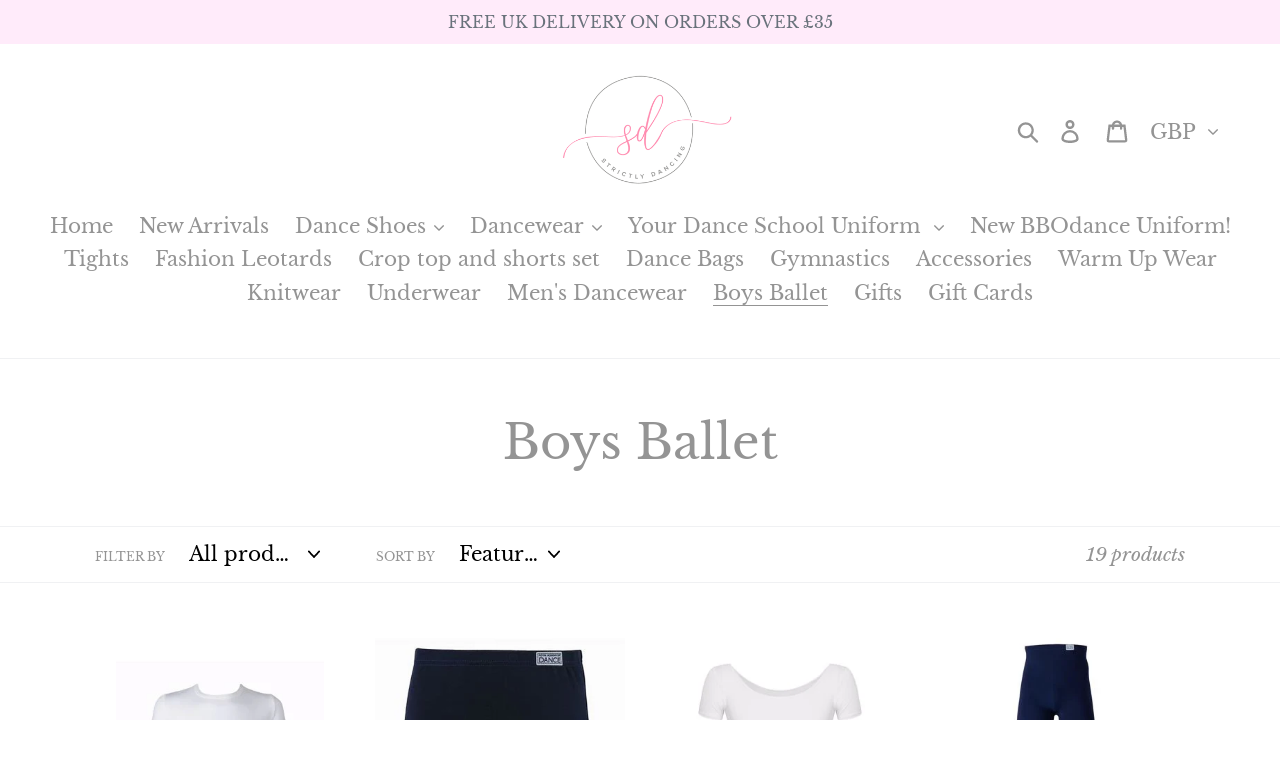

--- FILE ---
content_type: text/html; charset=utf-8
request_url: https://sddanceshop.co.uk/collections/boys-ballet-rad
body_size: 45123
content:
<!doctype html>
<html class="no-js" lang="en">
<head>
                
<meta name="description" content=""> 
                
<!-- Google Tag Manager -->
<script>(function(w,d,s,l,i){w[l]=w[l]||[];w[l].push({'gtm.start':
new Date().getTime(),event:'gtm.js'});var f=d.getElementsByTagName(s)[0],
j=d.createElement(s),dl=l!='dataLayer'?'&l='+l:'';j.async=true;j.src=
'https://www.googletagmanager.com/gtm.js?id='+i+dl;f.parentNode.insertBefore(j,f);
})(window,document,'script','dataLayer','GTM-KRMFFZP');</script>
<!-- End Google Tag Manager -->
 
  <meta charset="utf-8">
  <meta http-equiv="X-UA-Compatible" content="IE=edge,chrome=1">
  <meta name="viewport" content="width=device-width,initial-scale=1">
  <meta name="theme-color" content="#f3d3f7">
  <link rel="canonical" href="https://sddanceshop.co.uk/collections/boys-ballet-rad"><link rel="shortcut icon" href="//sddanceshop.co.uk/cdn/shop/files/Strictly-Dancing-logo_32x32.png?v=1613672686" type="image/png"><!-- "snippets/SEOManager.liquid" was not rendered, the associated app was uninstalled -->


  <!-- /snippets/social-meta-tags.liquid -->




<meta property="og:site_name" content="Strictly Dancing">
<meta property="og:url" content="https://sddanceshop.co.uk/collections/boys-ballet-rad">
<meta property="og:title" content="Boys Ballet">
<meta property="og:type" content="product.group">
<meta property="og:description" content="All your dancewear needs including ballroom, latin, jazz, tap, ballet and pointe shoes. We stock all varieties of dance shoes, leotards, dance bags, dance tights and dance accessories. ">





<meta name="twitter:card" content="summary_large_image">
<meta name="twitter:title" content="Boys Ballet">
<meta name="twitter:description" content="All your dancewear needs including ballroom, latin, jazz, tap, ballet and pointe shoes. We stock all varieties of dance shoes, leotards, dance bags, dance tights and dance accessories. ">


  <link href="//sddanceshop.co.uk/cdn/shop/t/1/assets/theme.scss.css?v=89459690025670868541759252190" rel="stylesheet" type="text/css" media="all" />

  <script>
    var theme = {
      strings: {
        addToCart: "Add to cart",
        soldOut: "Sold out",
        unavailable: "Unavailable",
        regularPrice: "Regular price",
        sale: "Sale",
        showMore: "Show More",
        showLess: "Show Less",
        addressError: "Error looking up that address",
        addressNoResults: "No results for that address",
        addressQueryLimit: "You have exceeded the Google API usage limit. Consider upgrading to a \u003ca href=\"https:\/\/developers.google.com\/maps\/premium\/usage-limits\"\u003ePremium Plan\u003c\/a\u003e.",
        authError: "There was a problem authenticating your Google Maps account.",
        newWindow: "Opens in a new window.",
        external: "Opens external website.",
        newWindowExternal: "Opens external website in a new window.",
        quantityMinimumMessage: "Quantity must be 1 or more"
      },
      moneyFormat: "\u003cspan class='money'\u003e£{{amount}}\u003c\/span\u003e"
    }

    document.documentElement.className = document.documentElement.className.replace('no-js', 'js');
  </script><script src="//sddanceshop.co.uk/cdn/shop/t/1/assets/lazysizes.js?v=68441465964607740661556108440" async="async"></script>
  <script src="//sddanceshop.co.uk/cdn/shop/t/1/assets/vendor.js?v=12001839194546984181556108441" defer="defer"></script>
  <script src="//sddanceshop.co.uk/cdn/shop/t/1/assets/theme.js?v=122816786235043469931639408380" defer="defer"></script>

  <script>window.performance && window.performance.mark && window.performance.mark('shopify.content_for_header.start');</script><meta id="shopify-digital-wallet" name="shopify-digital-wallet" content="/3066265646/digital_wallets/dialog">
<meta name="shopify-checkout-api-token" content="6e58dfb895d11046eeda250456eb766a">
<link rel="alternate" type="application/atom+xml" title="Feed" href="/collections/boys-ballet-rad.atom" />
<link rel="alternate" type="application/json+oembed" href="https://sddanceshop.co.uk/collections/boys-ballet-rad.oembed">
<script async="async" src="/checkouts/internal/preloads.js?locale=en-GB"></script>
<link rel="preconnect" href="https://shop.app" crossorigin="anonymous">
<script async="async" src="https://shop.app/checkouts/internal/preloads.js?locale=en-GB&shop_id=3066265646" crossorigin="anonymous"></script>
<script id="apple-pay-shop-capabilities" type="application/json">{"shopId":3066265646,"countryCode":"GB","currencyCode":"GBP","merchantCapabilities":["supports3DS"],"merchantId":"gid:\/\/shopify\/Shop\/3066265646","merchantName":"Strictly Dancing","requiredBillingContactFields":["postalAddress","email"],"requiredShippingContactFields":["postalAddress","email"],"shippingType":"shipping","supportedNetworks":["visa","maestro","masterCard","amex","discover","elo"],"total":{"type":"pending","label":"Strictly Dancing","amount":"1.00"},"shopifyPaymentsEnabled":true,"supportsSubscriptions":true}</script>
<script id="shopify-features" type="application/json">{"accessToken":"6e58dfb895d11046eeda250456eb766a","betas":["rich-media-storefront-analytics"],"domain":"sddanceshop.co.uk","predictiveSearch":true,"shopId":3066265646,"locale":"en"}</script>
<script>var Shopify = Shopify || {};
Shopify.shop = "strictly-dancing.myshopify.com";
Shopify.locale = "en";
Shopify.currency = {"active":"GBP","rate":"1.0"};
Shopify.country = "GB";
Shopify.theme = {"name":"Debut","id":36220370990,"schema_name":"Debut","schema_version":"11.3.0","theme_store_id":796,"role":"main"};
Shopify.theme.handle = "null";
Shopify.theme.style = {"id":null,"handle":null};
Shopify.cdnHost = "sddanceshop.co.uk/cdn";
Shopify.routes = Shopify.routes || {};
Shopify.routes.root = "/";</script>
<script type="module">!function(o){(o.Shopify=o.Shopify||{}).modules=!0}(window);</script>
<script>!function(o){function n(){var o=[];function n(){o.push(Array.prototype.slice.apply(arguments))}return n.q=o,n}var t=o.Shopify=o.Shopify||{};t.loadFeatures=n(),t.autoloadFeatures=n()}(window);</script>
<script>
  window.ShopifyPay = window.ShopifyPay || {};
  window.ShopifyPay.apiHost = "shop.app\/pay";
  window.ShopifyPay.redirectState = null;
</script>
<script id="shop-js-analytics" type="application/json">{"pageType":"collection"}</script>
<script defer="defer" async type="module" src="//sddanceshop.co.uk/cdn/shopifycloud/shop-js/modules/v2/client.init-shop-cart-sync_BApSsMSl.en.esm.js"></script>
<script defer="defer" async type="module" src="//sddanceshop.co.uk/cdn/shopifycloud/shop-js/modules/v2/chunk.common_CBoos6YZ.esm.js"></script>
<script type="module">
  await import("//sddanceshop.co.uk/cdn/shopifycloud/shop-js/modules/v2/client.init-shop-cart-sync_BApSsMSl.en.esm.js");
await import("//sddanceshop.co.uk/cdn/shopifycloud/shop-js/modules/v2/chunk.common_CBoos6YZ.esm.js");

  window.Shopify.SignInWithShop?.initShopCartSync?.({"fedCMEnabled":true,"windoidEnabled":true});

</script>
<script>
  window.Shopify = window.Shopify || {};
  if (!window.Shopify.featureAssets) window.Shopify.featureAssets = {};
  window.Shopify.featureAssets['shop-js'] = {"shop-cart-sync":["modules/v2/client.shop-cart-sync_DJczDl9f.en.esm.js","modules/v2/chunk.common_CBoos6YZ.esm.js"],"init-fed-cm":["modules/v2/client.init-fed-cm_BzwGC0Wi.en.esm.js","modules/v2/chunk.common_CBoos6YZ.esm.js"],"init-windoid":["modules/v2/client.init-windoid_BS26ThXS.en.esm.js","modules/v2/chunk.common_CBoos6YZ.esm.js"],"init-shop-email-lookup-coordinator":["modules/v2/client.init-shop-email-lookup-coordinator_DFwWcvrS.en.esm.js","modules/v2/chunk.common_CBoos6YZ.esm.js"],"shop-cash-offers":["modules/v2/client.shop-cash-offers_DthCPNIO.en.esm.js","modules/v2/chunk.common_CBoos6YZ.esm.js","modules/v2/chunk.modal_Bu1hFZFC.esm.js"],"shop-button":["modules/v2/client.shop-button_D_JX508o.en.esm.js","modules/v2/chunk.common_CBoos6YZ.esm.js"],"shop-toast-manager":["modules/v2/client.shop-toast-manager_tEhgP2F9.en.esm.js","modules/v2/chunk.common_CBoos6YZ.esm.js"],"avatar":["modules/v2/client.avatar_BTnouDA3.en.esm.js"],"pay-button":["modules/v2/client.pay-button_BuNmcIr_.en.esm.js","modules/v2/chunk.common_CBoos6YZ.esm.js"],"init-shop-cart-sync":["modules/v2/client.init-shop-cart-sync_BApSsMSl.en.esm.js","modules/v2/chunk.common_CBoos6YZ.esm.js"],"shop-login-button":["modules/v2/client.shop-login-button_DwLgFT0K.en.esm.js","modules/v2/chunk.common_CBoos6YZ.esm.js","modules/v2/chunk.modal_Bu1hFZFC.esm.js"],"init-customer-accounts-sign-up":["modules/v2/client.init-customer-accounts-sign-up_TlVCiykN.en.esm.js","modules/v2/client.shop-login-button_DwLgFT0K.en.esm.js","modules/v2/chunk.common_CBoos6YZ.esm.js","modules/v2/chunk.modal_Bu1hFZFC.esm.js"],"init-shop-for-new-customer-accounts":["modules/v2/client.init-shop-for-new-customer-accounts_DrjXSI53.en.esm.js","modules/v2/client.shop-login-button_DwLgFT0K.en.esm.js","modules/v2/chunk.common_CBoos6YZ.esm.js","modules/v2/chunk.modal_Bu1hFZFC.esm.js"],"init-customer-accounts":["modules/v2/client.init-customer-accounts_C0Oh2ljF.en.esm.js","modules/v2/client.shop-login-button_DwLgFT0K.en.esm.js","modules/v2/chunk.common_CBoos6YZ.esm.js","modules/v2/chunk.modal_Bu1hFZFC.esm.js"],"shop-follow-button":["modules/v2/client.shop-follow-button_C5D3XtBb.en.esm.js","modules/v2/chunk.common_CBoos6YZ.esm.js","modules/v2/chunk.modal_Bu1hFZFC.esm.js"],"checkout-modal":["modules/v2/client.checkout-modal_8TC_1FUY.en.esm.js","modules/v2/chunk.common_CBoos6YZ.esm.js","modules/v2/chunk.modal_Bu1hFZFC.esm.js"],"lead-capture":["modules/v2/client.lead-capture_D-pmUjp9.en.esm.js","modules/v2/chunk.common_CBoos6YZ.esm.js","modules/v2/chunk.modal_Bu1hFZFC.esm.js"],"shop-login":["modules/v2/client.shop-login_BmtnoEUo.en.esm.js","modules/v2/chunk.common_CBoos6YZ.esm.js","modules/v2/chunk.modal_Bu1hFZFC.esm.js"],"payment-terms":["modules/v2/client.payment-terms_BHOWV7U_.en.esm.js","modules/v2/chunk.common_CBoos6YZ.esm.js","modules/v2/chunk.modal_Bu1hFZFC.esm.js"]};
</script>
<script id="__st">var __st={"a":3066265646,"offset":0,"reqid":"2587d5bc-9d3a-4a20-9002-2f04fc39f542-1768931278","pageurl":"sddanceshop.co.uk\/collections\/boys-ballet-rad","u":"22d334987309","p":"collection","rtyp":"collection","rid":273262969005};</script>
<script>window.ShopifyPaypalV4VisibilityTracking = true;</script>
<script id="captcha-bootstrap">!function(){'use strict';const t='contact',e='account',n='new_comment',o=[[t,t],['blogs',n],['comments',n],[t,'customer']],c=[[e,'customer_login'],[e,'guest_login'],[e,'recover_customer_password'],[e,'create_customer']],r=t=>t.map((([t,e])=>`form[action*='/${t}']:not([data-nocaptcha='true']) input[name='form_type'][value='${e}']`)).join(','),a=t=>()=>t?[...document.querySelectorAll(t)].map((t=>t.form)):[];function s(){const t=[...o],e=r(t);return a(e)}const i='password',u='form_key',d=['recaptcha-v3-token','g-recaptcha-response','h-captcha-response',i],f=()=>{try{return window.sessionStorage}catch{return}},m='__shopify_v',_=t=>t.elements[u];function p(t,e,n=!1){try{const o=window.sessionStorage,c=JSON.parse(o.getItem(e)),{data:r}=function(t){const{data:e,action:n}=t;return t[m]||n?{data:e,action:n}:{data:t,action:n}}(c);for(const[e,n]of Object.entries(r))t.elements[e]&&(t.elements[e].value=n);n&&o.removeItem(e)}catch(o){console.error('form repopulation failed',{error:o})}}const l='form_type',E='cptcha';function T(t){t.dataset[E]=!0}const w=window,h=w.document,L='Shopify',v='ce_forms',y='captcha';let A=!1;((t,e)=>{const n=(g='f06e6c50-85a8-45c8-87d0-21a2b65856fe',I='https://cdn.shopify.com/shopifycloud/storefront-forms-hcaptcha/ce_storefront_forms_captcha_hcaptcha.v1.5.2.iife.js',D={infoText:'Protected by hCaptcha',privacyText:'Privacy',termsText:'Terms'},(t,e,n)=>{const o=w[L][v],c=o.bindForm;if(c)return c(t,g,e,D).then(n);var r;o.q.push([[t,g,e,D],n]),r=I,A||(h.body.append(Object.assign(h.createElement('script'),{id:'captcha-provider',async:!0,src:r})),A=!0)});var g,I,D;w[L]=w[L]||{},w[L][v]=w[L][v]||{},w[L][v].q=[],w[L][y]=w[L][y]||{},w[L][y].protect=function(t,e){n(t,void 0,e),T(t)},Object.freeze(w[L][y]),function(t,e,n,w,h,L){const[v,y,A,g]=function(t,e,n){const i=e?o:[],u=t?c:[],d=[...i,...u],f=r(d),m=r(i),_=r(d.filter((([t,e])=>n.includes(e))));return[a(f),a(m),a(_),s()]}(w,h,L),I=t=>{const e=t.target;return e instanceof HTMLFormElement?e:e&&e.form},D=t=>v().includes(t);t.addEventListener('submit',(t=>{const e=I(t);if(!e)return;const n=D(e)&&!e.dataset.hcaptchaBound&&!e.dataset.recaptchaBound,o=_(e),c=g().includes(e)&&(!o||!o.value);(n||c)&&t.preventDefault(),c&&!n&&(function(t){try{if(!f())return;!function(t){const e=f();if(!e)return;const n=_(t);if(!n)return;const o=n.value;o&&e.removeItem(o)}(t);const e=Array.from(Array(32),(()=>Math.random().toString(36)[2])).join('');!function(t,e){_(t)||t.append(Object.assign(document.createElement('input'),{type:'hidden',name:u})),t.elements[u].value=e}(t,e),function(t,e){const n=f();if(!n)return;const o=[...t.querySelectorAll(`input[type='${i}']`)].map((({name:t})=>t)),c=[...d,...o],r={};for(const[a,s]of new FormData(t).entries())c.includes(a)||(r[a]=s);n.setItem(e,JSON.stringify({[m]:1,action:t.action,data:r}))}(t,e)}catch(e){console.error('failed to persist form',e)}}(e),e.submit())}));const S=(t,e)=>{t&&!t.dataset[E]&&(n(t,e.some((e=>e===t))),T(t))};for(const o of['focusin','change'])t.addEventListener(o,(t=>{const e=I(t);D(e)&&S(e,y())}));const B=e.get('form_key'),M=e.get(l),P=B&&M;t.addEventListener('DOMContentLoaded',(()=>{const t=y();if(P)for(const e of t)e.elements[l].value===M&&p(e,B);[...new Set([...A(),...v().filter((t=>'true'===t.dataset.shopifyCaptcha))])].forEach((e=>S(e,t)))}))}(h,new URLSearchParams(w.location.search),n,t,e,['guest_login'])})(!0,!0)}();</script>
<script integrity="sha256-4kQ18oKyAcykRKYeNunJcIwy7WH5gtpwJnB7kiuLZ1E=" data-source-attribution="shopify.loadfeatures" defer="defer" src="//sddanceshop.co.uk/cdn/shopifycloud/storefront/assets/storefront/load_feature-a0a9edcb.js" crossorigin="anonymous"></script>
<script crossorigin="anonymous" defer="defer" src="//sddanceshop.co.uk/cdn/shopifycloud/storefront/assets/shopify_pay/storefront-65b4c6d7.js?v=20250812"></script>
<script data-source-attribution="shopify.dynamic_checkout.dynamic.init">var Shopify=Shopify||{};Shopify.PaymentButton=Shopify.PaymentButton||{isStorefrontPortableWallets:!0,init:function(){window.Shopify.PaymentButton.init=function(){};var t=document.createElement("script");t.src="https://sddanceshop.co.uk/cdn/shopifycloud/portable-wallets/latest/portable-wallets.en.js",t.type="module",document.head.appendChild(t)}};
</script>
<script data-source-attribution="shopify.dynamic_checkout.buyer_consent">
  function portableWalletsHideBuyerConsent(e){var t=document.getElementById("shopify-buyer-consent"),n=document.getElementById("shopify-subscription-policy-button");t&&n&&(t.classList.add("hidden"),t.setAttribute("aria-hidden","true"),n.removeEventListener("click",e))}function portableWalletsShowBuyerConsent(e){var t=document.getElementById("shopify-buyer-consent"),n=document.getElementById("shopify-subscription-policy-button");t&&n&&(t.classList.remove("hidden"),t.removeAttribute("aria-hidden"),n.addEventListener("click",e))}window.Shopify?.PaymentButton&&(window.Shopify.PaymentButton.hideBuyerConsent=portableWalletsHideBuyerConsent,window.Shopify.PaymentButton.showBuyerConsent=portableWalletsShowBuyerConsent);
</script>
<script data-source-attribution="shopify.dynamic_checkout.cart.bootstrap">document.addEventListener("DOMContentLoaded",(function(){function t(){return document.querySelector("shopify-accelerated-checkout-cart, shopify-accelerated-checkout")}if(t())Shopify.PaymentButton.init();else{new MutationObserver((function(e,n){t()&&(Shopify.PaymentButton.init(),n.disconnect())})).observe(document.body,{childList:!0,subtree:!0})}}));
</script>
<link id="shopify-accelerated-checkout-styles" rel="stylesheet" media="screen" href="https://sddanceshop.co.uk/cdn/shopifycloud/portable-wallets/latest/accelerated-checkout-backwards-compat.css" crossorigin="anonymous">
<style id="shopify-accelerated-checkout-cart">
        #shopify-buyer-consent {
  margin-top: 1em;
  display: inline-block;
  width: 100%;
}

#shopify-buyer-consent.hidden {
  display: none;
}

#shopify-subscription-policy-button {
  background: none;
  border: none;
  padding: 0;
  text-decoration: underline;
  font-size: inherit;
  cursor: pointer;
}

#shopify-subscription-policy-button::before {
  box-shadow: none;
}

      </style>

<script>window.performance && window.performance.mark && window.performance.mark('shopify.content_for_header.end');</script>
<script>window.BOLD = window.BOLD || {};
    window.BOLD.common = window.BOLD.common || {};
    window.BOLD.common.Shopify = window.BOLD.common.Shopify || {};
    window.BOLD.common.Shopify.shop = {
      domain: 'sddanceshop.co.uk',
      permanent_domain: 'strictly-dancing.myshopify.com',
      url: 'https://sddanceshop.co.uk',
      secure_url: 'https://sddanceshop.co.uk',
      money_format: "\u003cspan class='money'\u003e£{{amount}}\u003c\/span\u003e",
      currency: "GBP"
    };
    window.BOLD.common.Shopify.customer = {
      id: null,
      tags: null,
    };
    window.BOLD.common.Shopify.cart = {"note":null,"attributes":{},"original_total_price":0,"total_price":0,"total_discount":0,"total_weight":0.0,"item_count":0,"items":[],"requires_shipping":false,"currency":"GBP","items_subtotal_price":0,"cart_level_discount_applications":[],"checkout_charge_amount":0};
    window.BOLD.common.template = 'collection';window.BOLD.common.Shopify.formatMoney = function(money, format) {
        function n(t, e) {
            return "undefined" == typeof t ? e : t
        }
        function r(t, e, r, i) {
            if (e = n(e, 2),
                r = n(r, ","),
                i = n(i, "."),
            isNaN(t) || null == t)
                return 0;
            t = (t / 100).toFixed(e);
            var o = t.split(".")
                , a = o[0].replace(/(\d)(?=(\d\d\d)+(?!\d))/g, "$1" + r)
                , s = o[1] ? i + o[1] : "";
            return a + s
        }
        "string" == typeof money && (money = money.replace(".", ""));
        var i = ""
            , o = /\{\{\s*(\w+)\s*\}\}/
            , a = format || window.BOLD.common.Shopify.shop.money_format || window.Shopify.money_format || "$ {{ amount }}";
        switch (a.match(o)[1]) {
            case "amount":
                i = r(money, 2, ",", ".");
                break;
            case "amount_no_decimals":
                i = r(money, 0, ",", ".");
                break;
            case "amount_with_comma_separator":
                i = r(money, 2, ".", ",");
                break;
            case "amount_no_decimals_with_comma_separator":
                i = r(money, 0, ".", ",");
                break;
            case "amount_with_space_separator":
                i = r(money, 2, " ", ",");
                break;
            case "amount_no_decimals_with_space_separator":
                i = r(money, 0, " ", ",");
                break;
            case "amount_with_apostrophe_separator":
                i = r(money, 2, "'", ".");
                break;
        }
        return a.replace(o, i);
    };
    window.BOLD.common.Shopify.saveProduct = function (handle, product, productData) {
      if (typeof handle === 'string' && typeof window.BOLD.common.Shopify.products[handle] === 'undefined') {
        if (typeof product === 'number') {
          window.BOLD.common.Shopify.handles[product] = handle;
          product = { id: product, product: productData };
        }
        window.BOLD.common.Shopify.products[handle] = product;
      }
    };
    window.BOLD.common.Shopify.saveVariant = function (variant_id, variant) {
      if (typeof variant_id === 'number' && typeof window.BOLD.common.Shopify.variants[variant_id] === 'undefined') {
        window.BOLD.common.Shopify.variants[variant_id] = variant;
      }
    };window.BOLD.common.Shopify.products = window.BOLD.common.Shopify.products || {};
    window.BOLD.common.Shopify.variants = window.BOLD.common.Shopify.variants || {};
    window.BOLD.common.Shopify.handles = window.BOLD.common.Shopify.handles || {};window.BOLD.common.Shopify.saveProduct(null, null, null);window.BOLD.apps_installed = {"Currency":1} || {};window.BOLD.common.Shopify.saveProduct("rad-white-capped-sleeve-t-shirt", 6830033043629, {"id":6830033043629,"title":"RAD Approved White capped sleeve T-Shirt by Freed - Boys Ballet","handle":"rad-white-capped-sleeve-t-shirt","description":"\u003cp\u003ePolycotton t-shirt available in sizes 00-2\u003c\/p\u003e\n\u003cp\u003e00 Age 3+\u003c\/p\u003e\n\u003cp\u003e0 Age 5+\u003c\/p\u003e\n\u003cp\u003eSize 1 Age 7+\u003c\/p\u003e\n\u003cp\u003eSize 2 Age 9+\u003c\/p\u003e","published_at":"2021-07-17T15:00:16+01:00","created_at":"2021-07-17T14:51:12+01:00","vendor":"Strictly Dancing","type":"","tags":[],"price":1600,"price_min":1600,"price_max":1600,"available":true,"price_varies":false,"compare_at_price":null,"compare_at_price_min":0,"compare_at_price_max":0,"compare_at_price_varies":false,"variants":[{"id":40336005464237,"title":"00","option1":"00","option2":null,"option3":null,"sku":"","requires_shipping":true,"taxable":false,"featured_image":null,"available":true,"name":"RAD Approved White capped sleeve T-Shirt by Freed - Boys Ballet - 00","public_title":"00","options":["00"],"price":1600,"weight":0,"compare_at_price":null,"inventory_management":"shopify","barcode":"","requires_selling_plan":false,"selling_plan_allocations":[]},{"id":40336005497005,"title":"0","option1":"0","option2":null,"option3":null,"sku":"","requires_shipping":true,"taxable":false,"featured_image":null,"available":true,"name":"RAD Approved White capped sleeve T-Shirt by Freed - Boys Ballet - 0","public_title":"0","options":["0"],"price":1600,"weight":0,"compare_at_price":null,"inventory_management":"shopify","barcode":"","requires_selling_plan":false,"selling_plan_allocations":[]},{"id":40336005529773,"title":"1","option1":"1","option2":null,"option3":null,"sku":"","requires_shipping":true,"taxable":false,"featured_image":null,"available":false,"name":"RAD Approved White capped sleeve T-Shirt by Freed - Boys Ballet - 1","public_title":"1","options":["1"],"price":1600,"weight":0,"compare_at_price":null,"inventory_management":"shopify","barcode":"","requires_selling_plan":false,"selling_plan_allocations":[]},{"id":40336005562541,"title":"2","option1":"2","option2":null,"option3":null,"sku":"","requires_shipping":true,"taxable":false,"featured_image":null,"available":true,"name":"RAD Approved White capped sleeve T-Shirt by Freed - Boys Ballet - 2","public_title":"2","options":["2"],"price":1600,"weight":0,"compare_at_price":null,"inventory_management":"shopify","barcode":"","requires_selling_plan":false,"selling_plan_allocations":[]}],"images":["\/\/sddanceshop.co.uk\/cdn\/shop\/products\/RADTboys.jpg?v=1626529875"],"featured_image":"\/\/sddanceshop.co.uk\/cdn\/shop\/products\/RADTboys.jpg?v=1626529875","options":["Size"],"media":[{"alt":null,"id":21867672830125,"position":1,"preview_image":{"aspect_ratio":0.833,"height":360,"width":300,"src":"\/\/sddanceshop.co.uk\/cdn\/shop\/products\/RADTboys.jpg?v=1626529875"},"aspect_ratio":0.833,"height":360,"media_type":"image","src":"\/\/sddanceshop.co.uk\/cdn\/shop\/products\/RADTboys.jpg?v=1626529875","width":300}],"requires_selling_plan":false,"selling_plan_groups":[],"content":"\u003cp\u003ePolycotton t-shirt available in sizes 00-2\u003c\/p\u003e\n\u003cp\u003e00 Age 3+\u003c\/p\u003e\n\u003cp\u003e0 Age 5+\u003c\/p\u003e\n\u003cp\u003eSize 1 Age 7+\u003c\/p\u003e\n\u003cp\u003eSize 2 Age 9+\u003c\/p\u003e"});window.BOLD.common.Shopify.saveVariant(40336005464237, { variant: {"id":40336005464237,"title":"00","option1":"00","option2":null,"option3":null,"sku":"","requires_shipping":true,"taxable":false,"featured_image":null,"available":true,"name":"RAD Approved White capped sleeve T-Shirt by Freed - Boys Ballet - 00","public_title":"00","options":["00"],"price":1600,"weight":0,"compare_at_price":null,"inventory_management":"shopify","barcode":"","requires_selling_plan":false,"selling_plan_allocations":[]}, inventory_quantity: 2, product_id: 6830033043629, product_handle: "rad-white-capped-sleeve-t-shirt", price: 1600, variant_title: "00", group_id: '', csp_metafield: {}});window.BOLD.common.Shopify.saveVariant(40336005497005, { variant: {"id":40336005497005,"title":"0","option1":"0","option2":null,"option3":null,"sku":"","requires_shipping":true,"taxable":false,"featured_image":null,"available":true,"name":"RAD Approved White capped sleeve T-Shirt by Freed - Boys Ballet - 0","public_title":"0","options":["0"],"price":1600,"weight":0,"compare_at_price":null,"inventory_management":"shopify","barcode":"","requires_selling_plan":false,"selling_plan_allocations":[]}, inventory_quantity: 1, product_id: 6830033043629, product_handle: "rad-white-capped-sleeve-t-shirt", price: 1600, variant_title: "0", group_id: '', csp_metafield: {}});window.BOLD.common.Shopify.saveVariant(40336005529773, { variant: {"id":40336005529773,"title":"1","option1":"1","option2":null,"option3":null,"sku":"","requires_shipping":true,"taxable":false,"featured_image":null,"available":false,"name":"RAD Approved White capped sleeve T-Shirt by Freed - Boys Ballet - 1","public_title":"1","options":["1"],"price":1600,"weight":0,"compare_at_price":null,"inventory_management":"shopify","barcode":"","requires_selling_plan":false,"selling_plan_allocations":[]}, inventory_quantity: 0, product_id: 6830033043629, product_handle: "rad-white-capped-sleeve-t-shirt", price: 1600, variant_title: "1", group_id: '', csp_metafield: {}});window.BOLD.common.Shopify.saveVariant(40336005562541, { variant: {"id":40336005562541,"title":"2","option1":"2","option2":null,"option3":null,"sku":"","requires_shipping":true,"taxable":false,"featured_image":null,"available":true,"name":"RAD Approved White capped sleeve T-Shirt by Freed - Boys Ballet - 2","public_title":"2","options":["2"],"price":1600,"weight":0,"compare_at_price":null,"inventory_management":"shopify","barcode":"","requires_selling_plan":false,"selling_plan_allocations":[]}, inventory_quantity: 2, product_id: 6830033043629, product_handle: "rad-white-capped-sleeve-t-shirt", price: 1600, variant_title: "2", group_id: '', csp_metafield: {}});window.BOLD.common.Shopify.saveProduct("rad-boys-ballet-shorts", 6830040023213, {"id":6830040023213,"title":"RAD Approved Boys Ballet Shorts by Freed","handle":"rad-boys-ballet-shorts","description":"\u003cp\u003eAvailable in Black and Navy\u003c\/p\u003e\n\u003cp\u003eSize is waist measurement\u003c\/p\u003e","published_at":"2021-07-17T14:59:35+01:00","created_at":"2021-07-17T14:59:04+01:00","vendor":"Strictly Dancing","type":"","tags":["Children's Dancewear","Shorts"],"price":1599,"price_min":1599,"price_max":1599,"available":true,"price_varies":false,"compare_at_price":null,"compare_at_price_min":0,"compare_at_price_max":0,"compare_at_price_varies":false,"variants":[{"id":40336031514797,"title":"20\" \/ Navy","option1":"20\"","option2":"Navy","option3":null,"sku":"","requires_shipping":true,"taxable":false,"featured_image":null,"available":false,"name":"RAD Approved Boys Ballet Shorts by Freed - 20\" \/ Navy","public_title":"20\" \/ Navy","options":["20\"","Navy"],"price":1599,"weight":0,"compare_at_price":null,"inventory_management":"shopify","barcode":"","requires_selling_plan":false,"selling_plan_allocations":[]},{"id":40336031547565,"title":"20\" \/ Black","option1":"20\"","option2":"Black","option3":null,"sku":"","requires_shipping":true,"taxable":false,"featured_image":null,"available":false,"name":"RAD Approved Boys Ballet Shorts by Freed - 20\" \/ Black","public_title":"20\" \/ Black","options":["20\"","Black"],"price":1599,"weight":0,"compare_at_price":null,"inventory_management":"shopify","barcode":"","requires_selling_plan":false,"selling_plan_allocations":[]},{"id":40336031580333,"title":"22\" \/ Navy","option1":"22\"","option2":"Navy","option3":null,"sku":"","requires_shipping":true,"taxable":false,"featured_image":null,"available":false,"name":"RAD Approved Boys Ballet Shorts by Freed - 22\" \/ Navy","public_title":"22\" \/ Navy","options":["22\"","Navy"],"price":1599,"weight":0,"compare_at_price":null,"inventory_management":"shopify","barcode":"","requires_selling_plan":false,"selling_plan_allocations":[]},{"id":40336031613101,"title":"22\" \/ Black","option1":"22\"","option2":"Black","option3":null,"sku":"","requires_shipping":true,"taxable":false,"featured_image":null,"available":false,"name":"RAD Approved Boys Ballet Shorts by Freed - 22\" \/ Black","public_title":"22\" \/ Black","options":["22\"","Black"],"price":1599,"weight":0,"compare_at_price":null,"inventory_management":"shopify","barcode":"","requires_selling_plan":false,"selling_plan_allocations":[]},{"id":40336031645869,"title":"24\" \/ Navy","option1":"24\"","option2":"Navy","option3":null,"sku":"","requires_shipping":true,"taxable":false,"featured_image":null,"available":true,"name":"RAD Approved Boys Ballet Shorts by Freed - 24\" \/ Navy","public_title":"24\" \/ Navy","options":["24\"","Navy"],"price":1599,"weight":0,"compare_at_price":null,"inventory_management":"shopify","barcode":"","requires_selling_plan":false,"selling_plan_allocations":[]},{"id":40336031678637,"title":"24\" \/ Black","option1":"24\"","option2":"Black","option3":null,"sku":"","requires_shipping":true,"taxable":false,"featured_image":null,"available":true,"name":"RAD Approved Boys Ballet Shorts by Freed - 24\" \/ Black","public_title":"24\" \/ Black","options":["24\"","Black"],"price":1599,"weight":0,"compare_at_price":null,"inventory_management":"shopify","barcode":"","requires_selling_plan":false,"selling_plan_allocations":[]},{"id":40336031744173,"title":"26\" \/ Navy","option1":"26\"","option2":"Navy","option3":null,"sku":"","requires_shipping":true,"taxable":false,"featured_image":null,"available":true,"name":"RAD Approved Boys Ballet Shorts by Freed - 26\" \/ Navy","public_title":"26\" \/ Navy","options":["26\"","Navy"],"price":1599,"weight":0,"compare_at_price":null,"inventory_management":"shopify","barcode":"","requires_selling_plan":false,"selling_plan_allocations":[]},{"id":40336031776941,"title":"26\" \/ Black","option1":"26\"","option2":"Black","option3":null,"sku":"","requires_shipping":true,"taxable":false,"featured_image":null,"available":false,"name":"RAD Approved Boys Ballet Shorts by Freed - 26\" \/ Black","public_title":"26\" \/ Black","options":["26\"","Black"],"price":1599,"weight":0,"compare_at_price":null,"inventory_management":"shopify","barcode":"","requires_selling_plan":false,"selling_plan_allocations":[]}],"images":["\/\/sddanceshop.co.uk\/cdn\/shop\/products\/boyshortrad.jpg?v=1626530350"],"featured_image":"\/\/sddanceshop.co.uk\/cdn\/shop\/products\/boyshortrad.jpg?v=1626530350","options":["Size","Color"],"media":[{"alt":null,"id":21867707826349,"position":1,"preview_image":{"aspect_ratio":1.337,"height":270,"width":361,"src":"\/\/sddanceshop.co.uk\/cdn\/shop\/products\/boyshortrad.jpg?v=1626530350"},"aspect_ratio":1.337,"height":270,"media_type":"image","src":"\/\/sddanceshop.co.uk\/cdn\/shop\/products\/boyshortrad.jpg?v=1626530350","width":361}],"requires_selling_plan":false,"selling_plan_groups":[],"content":"\u003cp\u003eAvailable in Black and Navy\u003c\/p\u003e\n\u003cp\u003eSize is waist measurement\u003c\/p\u003e"});window.BOLD.common.Shopify.saveVariant(40336031514797, { variant: {"id":40336031514797,"title":"20\" \/ Navy","option1":"20\"","option2":"Navy","option3":null,"sku":"","requires_shipping":true,"taxable":false,"featured_image":null,"available":false,"name":"RAD Approved Boys Ballet Shorts by Freed - 20\" \/ Navy","public_title":"20\" \/ Navy","options":["20\"","Navy"],"price":1599,"weight":0,"compare_at_price":null,"inventory_management":"shopify","barcode":"","requires_selling_plan":false,"selling_plan_allocations":[]}, inventory_quantity: 0, product_id: 6830040023213, product_handle: "rad-boys-ballet-shorts", price: 1599, variant_title: "20\" \/ Navy", group_id: '', csp_metafield: {}});window.BOLD.common.Shopify.saveVariant(40336031547565, { variant: {"id":40336031547565,"title":"20\" \/ Black","option1":"20\"","option2":"Black","option3":null,"sku":"","requires_shipping":true,"taxable":false,"featured_image":null,"available":false,"name":"RAD Approved Boys Ballet Shorts by Freed - 20\" \/ Black","public_title":"20\" \/ Black","options":["20\"","Black"],"price":1599,"weight":0,"compare_at_price":null,"inventory_management":"shopify","barcode":"","requires_selling_plan":false,"selling_plan_allocations":[]}, inventory_quantity: 0, product_id: 6830040023213, product_handle: "rad-boys-ballet-shorts", price: 1599, variant_title: "20\" \/ Black", group_id: '', csp_metafield: {}});window.BOLD.common.Shopify.saveVariant(40336031580333, { variant: {"id":40336031580333,"title":"22\" \/ Navy","option1":"22\"","option2":"Navy","option3":null,"sku":"","requires_shipping":true,"taxable":false,"featured_image":null,"available":false,"name":"RAD Approved Boys Ballet Shorts by Freed - 22\" \/ Navy","public_title":"22\" \/ Navy","options":["22\"","Navy"],"price":1599,"weight":0,"compare_at_price":null,"inventory_management":"shopify","barcode":"","requires_selling_plan":false,"selling_plan_allocations":[]}, inventory_quantity: 0, product_id: 6830040023213, product_handle: "rad-boys-ballet-shorts", price: 1599, variant_title: "22\" \/ Navy", group_id: '', csp_metafield: {}});window.BOLD.common.Shopify.saveVariant(40336031613101, { variant: {"id":40336031613101,"title":"22\" \/ Black","option1":"22\"","option2":"Black","option3":null,"sku":"","requires_shipping":true,"taxable":false,"featured_image":null,"available":false,"name":"RAD Approved Boys Ballet Shorts by Freed - 22\" \/ Black","public_title":"22\" \/ Black","options":["22\"","Black"],"price":1599,"weight":0,"compare_at_price":null,"inventory_management":"shopify","barcode":"","requires_selling_plan":false,"selling_plan_allocations":[]}, inventory_quantity: 0, product_id: 6830040023213, product_handle: "rad-boys-ballet-shorts", price: 1599, variant_title: "22\" \/ Black", group_id: '', csp_metafield: {}});window.BOLD.common.Shopify.saveVariant(40336031645869, { variant: {"id":40336031645869,"title":"24\" \/ Navy","option1":"24\"","option2":"Navy","option3":null,"sku":"","requires_shipping":true,"taxable":false,"featured_image":null,"available":true,"name":"RAD Approved Boys Ballet Shorts by Freed - 24\" \/ Navy","public_title":"24\" \/ Navy","options":["24\"","Navy"],"price":1599,"weight":0,"compare_at_price":null,"inventory_management":"shopify","barcode":"","requires_selling_plan":false,"selling_plan_allocations":[]}, inventory_quantity: 1, product_id: 6830040023213, product_handle: "rad-boys-ballet-shorts", price: 1599, variant_title: "24\" \/ Navy", group_id: '', csp_metafield: {}});window.BOLD.common.Shopify.saveVariant(40336031678637, { variant: {"id":40336031678637,"title":"24\" \/ Black","option1":"24\"","option2":"Black","option3":null,"sku":"","requires_shipping":true,"taxable":false,"featured_image":null,"available":true,"name":"RAD Approved Boys Ballet Shorts by Freed - 24\" \/ Black","public_title":"24\" \/ Black","options":["24\"","Black"],"price":1599,"weight":0,"compare_at_price":null,"inventory_management":"shopify","barcode":"","requires_selling_plan":false,"selling_plan_allocations":[]}, inventory_quantity: 1, product_id: 6830040023213, product_handle: "rad-boys-ballet-shorts", price: 1599, variant_title: "24\" \/ Black", group_id: '', csp_metafield: {}});window.BOLD.common.Shopify.saveVariant(40336031744173, { variant: {"id":40336031744173,"title":"26\" \/ Navy","option1":"26\"","option2":"Navy","option3":null,"sku":"","requires_shipping":true,"taxable":false,"featured_image":null,"available":true,"name":"RAD Approved Boys Ballet Shorts by Freed - 26\" \/ Navy","public_title":"26\" \/ Navy","options":["26\"","Navy"],"price":1599,"weight":0,"compare_at_price":null,"inventory_management":"shopify","barcode":"","requires_selling_plan":false,"selling_plan_allocations":[]}, inventory_quantity: 1, product_id: 6830040023213, product_handle: "rad-boys-ballet-shorts", price: 1599, variant_title: "26\" \/ Navy", group_id: '', csp_metafield: {}});window.BOLD.common.Shopify.saveVariant(40336031776941, { variant: {"id":40336031776941,"title":"26\" \/ Black","option1":"26\"","option2":"Black","option3":null,"sku":"","requires_shipping":true,"taxable":false,"featured_image":null,"available":false,"name":"RAD Approved Boys Ballet Shorts by Freed - 26\" \/ Black","public_title":"26\" \/ Black","options":["26\"","Black"],"price":1599,"weight":0,"compare_at_price":null,"inventory_management":"shopify","barcode":"","requires_selling_plan":false,"selling_plan_allocations":[]}, inventory_quantity: 0, product_id: 6830040023213, product_handle: "rad-boys-ballet-shorts", price: 1599, variant_title: "26\" \/ Black", group_id: '', csp_metafield: {}});window.BOLD.common.Shopify.saveProduct("rad-approved-boys-white-aaron-leotard", 6830867185837, {"id":6830867185837,"title":"RAD Approved Boys\/Mens White Aaron Leotard by Freed","handle":"rad-approved-boys-white-aaron-leotard","description":"\u003cp\u003e\u003cspan data-mce-fragment=\"1\"\u003eRAD approved Aaron short sleeve leotard in polycotton\u003c\/span\u003e\u003c\/p\u003e\n\u003cp\u003e\u003cspan data-mce-fragment=\"1\"\u003eSize Guide;\u003c\/span\u003e\u003c\/p\u003e\n\u003cp\u003e00 = 3-4 years\u003c\/p\u003e\n\u003cp\u003e0 = 5-6 years\u003c\/p\u003e\n\u003cp\u003e1 = 7-8 years\u003c\/p\u003e\n\u003cp\u003e2 = 9-10 years \u003c\/p\u003e\n\u003cp\u003e2A = 11-12 years\u003c\/p\u003e\n\u003cp\u003e3 = 13+ years \u003c\/p\u003e\n\u003cp\u003e4=M adult\u003c\/p\u003e\n\u003cp\u003e5= Large adult\u003c\/p\u003e\n\u003cp\u003e \u003c\/p\u003e","published_at":"2021-07-22T14:04:00+01:00","created_at":"2021-07-18T16:36:01+01:00","vendor":"Strictly Dancing","type":"","tags":[],"price":2283,"price_min":2283,"price_max":2740,"available":true,"price_varies":true,"compare_at_price":null,"compare_at_price_min":0,"compare_at_price_max":0,"compare_at_price_varies":false,"variants":[{"id":40340072399021,"title":"00","option1":"00","option2":null,"option3":null,"sku":"","requires_shipping":true,"taxable":true,"featured_image":null,"available":false,"name":"RAD Approved Boys\/Mens White Aaron Leotard by Freed - 00","public_title":"00","options":["00"],"price":2283,"weight":0,"compare_at_price":null,"inventory_management":"shopify","barcode":"","requires_selling_plan":false,"selling_plan_allocations":[]},{"id":40340072431789,"title":"0","option1":"0","option2":null,"option3":null,"sku":"","requires_shipping":true,"taxable":true,"featured_image":null,"available":false,"name":"RAD Approved Boys\/Mens White Aaron Leotard by Freed - 0","public_title":"0","options":["0"],"price":2283,"weight":0,"compare_at_price":null,"inventory_management":"shopify","barcode":"","requires_selling_plan":false,"selling_plan_allocations":[]},{"id":40340072464557,"title":"1","option1":"1","option2":null,"option3":null,"sku":"","requires_shipping":true,"taxable":true,"featured_image":null,"available":false,"name":"RAD Approved Boys\/Mens White Aaron Leotard by Freed - 1","public_title":"1","options":["1"],"price":2283,"weight":0,"compare_at_price":null,"inventory_management":"shopify","barcode":"","requires_selling_plan":false,"selling_plan_allocations":[]},{"id":40340072497325,"title":"2","option1":"2","option2":null,"option3":null,"sku":"","requires_shipping":true,"taxable":true,"featured_image":null,"available":false,"name":"RAD Approved Boys\/Mens White Aaron Leotard by Freed - 2","public_title":"2","options":["2"],"price":2283,"weight":0,"compare_at_price":null,"inventory_management":"shopify","barcode":"","requires_selling_plan":false,"selling_plan_allocations":[]},{"id":40364978274477,"title":"2A","option1":"2A","option2":null,"option3":null,"sku":"","requires_shipping":true,"taxable":true,"featured_image":null,"available":true,"name":"RAD Approved Boys\/Mens White Aaron Leotard by Freed - 2A","public_title":"2A","options":["2A"],"price":2283,"weight":0,"compare_at_price":null,"inventory_management":"shopify","barcode":"","requires_selling_plan":false,"selling_plan_allocations":[]},{"id":40340072530093,"title":"3","option1":"3","option2":null,"option3":null,"sku":"","requires_shipping":true,"taxable":true,"featured_image":null,"available":true,"name":"RAD Approved Boys\/Mens White Aaron Leotard by Freed - 3","public_title":"3","options":["3"],"price":2740,"weight":0,"compare_at_price":null,"inventory_management":"shopify","barcode":"","requires_selling_plan":false,"selling_plan_allocations":[]},{"id":40340072562861,"title":"4","option1":"4","option2":null,"option3":null,"sku":"","requires_shipping":true,"taxable":true,"featured_image":null,"available":false,"name":"RAD Approved Boys\/Mens White Aaron Leotard by Freed - 4","public_title":"4","options":["4"],"price":2740,"weight":0,"compare_at_price":null,"inventory_management":"shopify","barcode":"","requires_selling_plan":false,"selling_plan_allocations":[]},{"id":40364990431405,"title":"5","option1":"5","option2":null,"option3":null,"sku":"","requires_shipping":true,"taxable":true,"featured_image":null,"available":false,"name":"RAD Approved Boys\/Mens White Aaron Leotard by Freed - 5","public_title":"5","options":["5"],"price":2740,"weight":0,"compare_at_price":null,"inventory_management":"shopify","barcode":"","requires_selling_plan":false,"selling_plan_allocations":[]}],"images":["\/\/sddanceshop.co.uk\/cdn\/shop\/products\/aaronRAD.jpg?v=1626622848"],"featured_image":"\/\/sddanceshop.co.uk\/cdn\/shop\/products\/aaronRAD.jpg?v=1626622848","options":["Size"],"media":[{"alt":null,"id":21873982046381,"position":1,"preview_image":{"aspect_ratio":0.833,"height":360,"width":300,"src":"\/\/sddanceshop.co.uk\/cdn\/shop\/products\/aaronRAD.jpg?v=1626622848"},"aspect_ratio":0.833,"height":360,"media_type":"image","src":"\/\/sddanceshop.co.uk\/cdn\/shop\/products\/aaronRAD.jpg?v=1626622848","width":300}],"requires_selling_plan":false,"selling_plan_groups":[],"content":"\u003cp\u003e\u003cspan data-mce-fragment=\"1\"\u003eRAD approved Aaron short sleeve leotard in polycotton\u003c\/span\u003e\u003c\/p\u003e\n\u003cp\u003e\u003cspan data-mce-fragment=\"1\"\u003eSize Guide;\u003c\/span\u003e\u003c\/p\u003e\n\u003cp\u003e00 = 3-4 years\u003c\/p\u003e\n\u003cp\u003e0 = 5-6 years\u003c\/p\u003e\n\u003cp\u003e1 = 7-8 years\u003c\/p\u003e\n\u003cp\u003e2 = 9-10 years \u003c\/p\u003e\n\u003cp\u003e2A = 11-12 years\u003c\/p\u003e\n\u003cp\u003e3 = 13+ years \u003c\/p\u003e\n\u003cp\u003e4=M adult\u003c\/p\u003e\n\u003cp\u003e5= Large adult\u003c\/p\u003e\n\u003cp\u003e \u003c\/p\u003e"});window.BOLD.common.Shopify.saveVariant(40340072399021, { variant: {"id":40340072399021,"title":"00","option1":"00","option2":null,"option3":null,"sku":"","requires_shipping":true,"taxable":true,"featured_image":null,"available":false,"name":"RAD Approved Boys\/Mens White Aaron Leotard by Freed - 00","public_title":"00","options":["00"],"price":2283,"weight":0,"compare_at_price":null,"inventory_management":"shopify","barcode":"","requires_selling_plan":false,"selling_plan_allocations":[]}, inventory_quantity: 0, product_id: 6830867185837, product_handle: "rad-approved-boys-white-aaron-leotard", price: 2283, variant_title: "00", group_id: '', csp_metafield: {}});window.BOLD.common.Shopify.saveVariant(40340072431789, { variant: {"id":40340072431789,"title":"0","option1":"0","option2":null,"option3":null,"sku":"","requires_shipping":true,"taxable":true,"featured_image":null,"available":false,"name":"RAD Approved Boys\/Mens White Aaron Leotard by Freed - 0","public_title":"0","options":["0"],"price":2283,"weight":0,"compare_at_price":null,"inventory_management":"shopify","barcode":"","requires_selling_plan":false,"selling_plan_allocations":[]}, inventory_quantity: 0, product_id: 6830867185837, product_handle: "rad-approved-boys-white-aaron-leotard", price: 2283, variant_title: "0", group_id: '', csp_metafield: {}});window.BOLD.common.Shopify.saveVariant(40340072464557, { variant: {"id":40340072464557,"title":"1","option1":"1","option2":null,"option3":null,"sku":"","requires_shipping":true,"taxable":true,"featured_image":null,"available":false,"name":"RAD Approved Boys\/Mens White Aaron Leotard by Freed - 1","public_title":"1","options":["1"],"price":2283,"weight":0,"compare_at_price":null,"inventory_management":"shopify","barcode":"","requires_selling_plan":false,"selling_plan_allocations":[]}, inventory_quantity: 0, product_id: 6830867185837, product_handle: "rad-approved-boys-white-aaron-leotard", price: 2283, variant_title: "1", group_id: '', csp_metafield: {}});window.BOLD.common.Shopify.saveVariant(40340072497325, { variant: {"id":40340072497325,"title":"2","option1":"2","option2":null,"option3":null,"sku":"","requires_shipping":true,"taxable":true,"featured_image":null,"available":false,"name":"RAD Approved Boys\/Mens White Aaron Leotard by Freed - 2","public_title":"2","options":["2"],"price":2283,"weight":0,"compare_at_price":null,"inventory_management":"shopify","barcode":"","requires_selling_plan":false,"selling_plan_allocations":[]}, inventory_quantity: 0, product_id: 6830867185837, product_handle: "rad-approved-boys-white-aaron-leotard", price: 2283, variant_title: "2", group_id: '', csp_metafield: {}});window.BOLD.common.Shopify.saveVariant(40364978274477, { variant: {"id":40364978274477,"title":"2A","option1":"2A","option2":null,"option3":null,"sku":"","requires_shipping":true,"taxable":true,"featured_image":null,"available":true,"name":"RAD Approved Boys\/Mens White Aaron Leotard by Freed - 2A","public_title":"2A","options":["2A"],"price":2283,"weight":0,"compare_at_price":null,"inventory_management":"shopify","barcode":"","requires_selling_plan":false,"selling_plan_allocations":[]}, inventory_quantity: 1, product_id: 6830867185837, product_handle: "rad-approved-boys-white-aaron-leotard", price: 2283, variant_title: "2A", group_id: '', csp_metafield: {}});window.BOLD.common.Shopify.saveVariant(40340072530093, { variant: {"id":40340072530093,"title":"3","option1":"3","option2":null,"option3":null,"sku":"","requires_shipping":true,"taxable":true,"featured_image":null,"available":true,"name":"RAD Approved Boys\/Mens White Aaron Leotard by Freed - 3","public_title":"3","options":["3"],"price":2740,"weight":0,"compare_at_price":null,"inventory_management":"shopify","barcode":"","requires_selling_plan":false,"selling_plan_allocations":[]}, inventory_quantity: 1, product_id: 6830867185837, product_handle: "rad-approved-boys-white-aaron-leotard", price: 2740, variant_title: "3", group_id: '', csp_metafield: {}});window.BOLD.common.Shopify.saveVariant(40340072562861, { variant: {"id":40340072562861,"title":"4","option1":"4","option2":null,"option3":null,"sku":"","requires_shipping":true,"taxable":true,"featured_image":null,"available":false,"name":"RAD Approved Boys\/Mens White Aaron Leotard by Freed - 4","public_title":"4","options":["4"],"price":2740,"weight":0,"compare_at_price":null,"inventory_management":"shopify","barcode":"","requires_selling_plan":false,"selling_plan_allocations":[]}, inventory_quantity: 0, product_id: 6830867185837, product_handle: "rad-approved-boys-white-aaron-leotard", price: 2740, variant_title: "4", group_id: '', csp_metafield: {}});window.BOLD.common.Shopify.saveVariant(40364990431405, { variant: {"id":40364990431405,"title":"5","option1":"5","option2":null,"option3":null,"sku":"","requires_shipping":true,"taxable":true,"featured_image":null,"available":false,"name":"RAD Approved Boys\/Mens White Aaron Leotard by Freed - 5","public_title":"5","options":["5"],"price":2740,"weight":0,"compare_at_price":null,"inventory_management":"shopify","barcode":"","requires_selling_plan":false,"selling_plan_allocations":[]}, inventory_quantity: 0, product_id: 6830867185837, product_handle: "rad-approved-boys-white-aaron-leotard", price: 2740, variant_title: "5", group_id: '', csp_metafield: {}});window.BOLD.common.Shopify.saveProduct("rad-approved-navy-stirrup-leggings-boys-ballet", 6830868627629, {"id":6830868627629,"title":"RAD Approved Navy Stirrup Leggings by Freed- Boys and Mens Ballet","handle":"rad-approved-navy-stirrup-leggings-boys-ballet","description":"\u003cp\u003eIn polycotton lycra\u003c\/p\u003e\n\u003cp\u003eJNR = Age 8-10 approx\u003c\/p\u003e\n\u003cp\u003eINT = Age 10-12 approx\u003c\/p\u003e","published_at":"2021-07-22T14:16:49+01:00","created_at":"2021-07-18T16:38:40+01:00","vendor":"Strictly Dancing","type":"","tags":[],"price":1999,"price_min":1999,"price_max":2699,"available":true,"price_varies":true,"compare_at_price":null,"compare_at_price_min":0,"compare_at_price_max":0,"compare_at_price_varies":false,"variants":[{"id":40365027885229,"title":"JNR","option1":"JNR","option2":null,"option3":null,"sku":"","requires_shipping":true,"taxable":true,"featured_image":null,"available":false,"name":"RAD Approved Navy Stirrup Leggings by Freed- Boys and Mens Ballet - JNR","public_title":"JNR","options":["JNR"],"price":1999,"weight":0,"compare_at_price":null,"inventory_management":"shopify","barcode":"","requires_selling_plan":false,"selling_plan_allocations":[]},{"id":40340081017005,"title":"INT","option1":"INT","option2":null,"option3":null,"sku":"","requires_shipping":true,"taxable":true,"featured_image":null,"available":false,"name":"RAD Approved Navy Stirrup Leggings by Freed- Boys and Mens Ballet - INT","public_title":"INT","options":["INT"],"price":1999,"weight":0,"compare_at_price":null,"inventory_management":"shopify","barcode":"","requires_selling_plan":false,"selling_plan_allocations":[]},{"id":40340080918701,"title":"SML","option1":"SML","option2":null,"option3":null,"sku":"","requires_shipping":true,"taxable":true,"featured_image":null,"available":true,"name":"RAD Approved Navy Stirrup Leggings by Freed- Boys and Mens Ballet - SML","public_title":"SML","options":["SML"],"price":2599,"weight":0,"compare_at_price":null,"inventory_management":"shopify","barcode":"","requires_selling_plan":false,"selling_plan_allocations":[]},{"id":40340080951469,"title":"M","option1":"M","option2":null,"option3":null,"sku":"","requires_shipping":true,"taxable":true,"featured_image":null,"available":true,"name":"RAD Approved Navy Stirrup Leggings by Freed- Boys and Mens Ballet - M","public_title":"M","options":["M"],"price":2599,"weight":0,"compare_at_price":null,"inventory_management":"shopify","barcode":"","requires_selling_plan":false,"selling_plan_allocations":[]},{"id":40340080984237,"title":"L","option1":"L","option2":null,"option3":null,"sku":"","requires_shipping":true,"taxable":true,"featured_image":null,"available":false,"name":"RAD Approved Navy Stirrup Leggings by Freed- Boys and Mens Ballet - L","public_title":"L","options":["L"],"price":2599,"weight":0,"compare_at_price":null,"inventory_management":"shopify","barcode":"","requires_selling_plan":false,"selling_plan_allocations":[]},{"id":40340081049773,"title":"XL","option1":"XL","option2":null,"option3":null,"sku":"","requires_shipping":true,"taxable":true,"featured_image":null,"available":false,"name":"RAD Approved Navy Stirrup Leggings by Freed- Boys and Mens Ballet - XL","public_title":"XL","options":["XL"],"price":2699,"weight":0,"compare_at_price":null,"inventory_management":"shopify","barcode":"","requires_selling_plan":false,"selling_plan_allocations":[]}],"images":["\/\/sddanceshop.co.uk\/cdn\/shop\/products\/stirrupleggings.jpg?v=1626622723"],"featured_image":"\/\/sddanceshop.co.uk\/cdn\/shop\/products\/stirrupleggings.jpg?v=1626622723","options":["Size"],"media":[{"alt":null,"id":21873973526701,"position":1,"preview_image":{"aspect_ratio":0.833,"height":360,"width":300,"src":"\/\/sddanceshop.co.uk\/cdn\/shop\/products\/stirrupleggings.jpg?v=1626622723"},"aspect_ratio":0.833,"height":360,"media_type":"image","src":"\/\/sddanceshop.co.uk\/cdn\/shop\/products\/stirrupleggings.jpg?v=1626622723","width":300}],"requires_selling_plan":false,"selling_plan_groups":[],"content":"\u003cp\u003eIn polycotton lycra\u003c\/p\u003e\n\u003cp\u003eJNR = Age 8-10 approx\u003c\/p\u003e\n\u003cp\u003eINT = Age 10-12 approx\u003c\/p\u003e"});window.BOLD.common.Shopify.saveVariant(40365027885229, { variant: {"id":40365027885229,"title":"JNR","option1":"JNR","option2":null,"option3":null,"sku":"","requires_shipping":true,"taxable":true,"featured_image":null,"available":false,"name":"RAD Approved Navy Stirrup Leggings by Freed- Boys and Mens Ballet - JNR","public_title":"JNR","options":["JNR"],"price":1999,"weight":0,"compare_at_price":null,"inventory_management":"shopify","barcode":"","requires_selling_plan":false,"selling_plan_allocations":[]}, inventory_quantity: 0, product_id: 6830868627629, product_handle: "rad-approved-navy-stirrup-leggings-boys-ballet", price: 1999, variant_title: "JNR", group_id: '', csp_metafield: {}});window.BOLD.common.Shopify.saveVariant(40340081017005, { variant: {"id":40340081017005,"title":"INT","option1":"INT","option2":null,"option3":null,"sku":"","requires_shipping":true,"taxable":true,"featured_image":null,"available":false,"name":"RAD Approved Navy Stirrup Leggings by Freed- Boys and Mens Ballet - INT","public_title":"INT","options":["INT"],"price":1999,"weight":0,"compare_at_price":null,"inventory_management":"shopify","barcode":"","requires_selling_plan":false,"selling_plan_allocations":[]}, inventory_quantity: 0, product_id: 6830868627629, product_handle: "rad-approved-navy-stirrup-leggings-boys-ballet", price: 1999, variant_title: "INT", group_id: '', csp_metafield: {}});window.BOLD.common.Shopify.saveVariant(40340080918701, { variant: {"id":40340080918701,"title":"SML","option1":"SML","option2":null,"option3":null,"sku":"","requires_shipping":true,"taxable":true,"featured_image":null,"available":true,"name":"RAD Approved Navy Stirrup Leggings by Freed- Boys and Mens Ballet - SML","public_title":"SML","options":["SML"],"price":2599,"weight":0,"compare_at_price":null,"inventory_management":"shopify","barcode":"","requires_selling_plan":false,"selling_plan_allocations":[]}, inventory_quantity: 1, product_id: 6830868627629, product_handle: "rad-approved-navy-stirrup-leggings-boys-ballet", price: 2599, variant_title: "SML", group_id: '', csp_metafield: {}});window.BOLD.common.Shopify.saveVariant(40340080951469, { variant: {"id":40340080951469,"title":"M","option1":"M","option2":null,"option3":null,"sku":"","requires_shipping":true,"taxable":true,"featured_image":null,"available":true,"name":"RAD Approved Navy Stirrup Leggings by Freed- Boys and Mens Ballet - M","public_title":"M","options":["M"],"price":2599,"weight":0,"compare_at_price":null,"inventory_management":"shopify","barcode":"","requires_selling_plan":false,"selling_plan_allocations":[]}, inventory_quantity: 1, product_id: 6830868627629, product_handle: "rad-approved-navy-stirrup-leggings-boys-ballet", price: 2599, variant_title: "M", group_id: '', csp_metafield: {}});window.BOLD.common.Shopify.saveVariant(40340080984237, { variant: {"id":40340080984237,"title":"L","option1":"L","option2":null,"option3":null,"sku":"","requires_shipping":true,"taxable":true,"featured_image":null,"available":false,"name":"RAD Approved Navy Stirrup Leggings by Freed- Boys and Mens Ballet - L","public_title":"L","options":["L"],"price":2599,"weight":0,"compare_at_price":null,"inventory_management":"shopify","barcode":"","requires_selling_plan":false,"selling_plan_allocations":[]}, inventory_quantity: 0, product_id: 6830868627629, product_handle: "rad-approved-navy-stirrup-leggings-boys-ballet", price: 2599, variant_title: "L", group_id: '', csp_metafield: {}});window.BOLD.common.Shopify.saveVariant(40340081049773, { variant: {"id":40340081049773,"title":"XL","option1":"XL","option2":null,"option3":null,"sku":"","requires_shipping":true,"taxable":true,"featured_image":null,"available":false,"name":"RAD Approved Navy Stirrup Leggings by Freed- Boys and Mens Ballet - XL","public_title":"XL","options":["XL"],"price":2699,"weight":0,"compare_at_price":null,"inventory_management":"shopify","barcode":"","requires_selling_plan":false,"selling_plan_allocations":[]}, inventory_quantity: 0, product_id: 6830868627629, product_handle: "rad-approved-navy-stirrup-leggings-boys-ballet", price: 2699, variant_title: "XL", group_id: '', csp_metafield: {}});window.BOLD.common.Shopify.saveProduct("tappers-and-pointers-nylon-socks-white", 6830860009645, {"id":6830860009645,"title":"Tappers and Pointers Nylon Socks - White","handle":"tappers-and-pointers-nylon-socks-white","description":"Available in shoe sizes Junior 6 to Adult 7","published_at":"2021-07-18T16:27:58+01:00","created_at":"2021-07-18T16:27:21+01:00","vendor":"Strictly Dancing","type":"","tags":[],"price":299,"price_min":299,"price_max":299,"available":true,"price_varies":false,"compare_at_price":null,"compare_at_price_min":0,"compare_at_price_max":0,"compare_at_price_varies":false,"variants":[{"id":40340028457133,"title":"6-8.5","option1":"6-8.5","option2":null,"option3":null,"sku":"","requires_shipping":true,"taxable":true,"featured_image":null,"available":true,"name":"Tappers and Pointers Nylon Socks - White - 6-8.5","public_title":"6-8.5","options":["6-8.5"],"price":299,"weight":0,"compare_at_price":null,"inventory_management":"shopify","barcode":"","requires_selling_plan":false,"selling_plan_allocations":[]},{"id":40340028489901,"title":"9-12","option1":"9-12","option2":null,"option3":null,"sku":"","requires_shipping":true,"taxable":true,"featured_image":null,"available":true,"name":"Tappers and Pointers Nylon Socks - White - 9-12","public_title":"9-12","options":["9-12"],"price":299,"weight":0,"compare_at_price":null,"inventory_management":"shopify","barcode":"","requires_selling_plan":false,"selling_plan_allocations":[]},{"id":40340028522669,"title":"12.5-3.5","option1":"12.5-3.5","option2":null,"option3":null,"sku":"","requires_shipping":true,"taxable":true,"featured_image":null,"available":true,"name":"Tappers and Pointers Nylon Socks - White - 12.5-3.5","public_title":"12.5-3.5","options":["12.5-3.5"],"price":299,"weight":0,"compare_at_price":null,"inventory_management":"shopify","barcode":"","requires_selling_plan":false,"selling_plan_allocations":[]},{"id":40340028555437,"title":"4-7","option1":"4-7","option2":null,"option3":null,"sku":"","requires_shipping":true,"taxable":true,"featured_image":null,"available":true,"name":"Tappers and Pointers Nylon Socks - White - 4-7","public_title":"4-7","options":["4-7"],"price":299,"weight":0,"compare_at_price":null,"inventory_management":"shopify","barcode":"","requires_selling_plan":false,"selling_plan_allocations":[]},{"id":43707607941293,"title":"7.5-10","option1":"7.5-10","option2":null,"option3":null,"sku":"","requires_shipping":true,"taxable":true,"featured_image":null,"available":true,"name":"Tappers and Pointers Nylon Socks - White - 7.5-10","public_title":"7.5-10","options":["7.5-10"],"price":299,"weight":0,"compare_at_price":null,"inventory_management":"shopify","barcode":null,"requires_selling_plan":false,"selling_plan_allocations":[]}],"images":["\/\/sddanceshop.co.uk\/cdn\/shop\/products\/whitesocks.png?v=1626622043"],"featured_image":"\/\/sddanceshop.co.uk\/cdn\/shop\/products\/whitesocks.png?v=1626622043","options":["Size"],"media":[{"alt":null,"id":21873885216941,"position":1,"preview_image":{"aspect_ratio":1.21,"height":248,"width":300,"src":"\/\/sddanceshop.co.uk\/cdn\/shop\/products\/whitesocks.png?v=1626622043"},"aspect_ratio":1.21,"height":248,"media_type":"image","src":"\/\/sddanceshop.co.uk\/cdn\/shop\/products\/whitesocks.png?v=1626622043","width":300}],"requires_selling_plan":false,"selling_plan_groups":[],"content":"Available in shoe sizes Junior 6 to Adult 7"});window.BOLD.common.Shopify.saveVariant(40340028457133, { variant: {"id":40340028457133,"title":"6-8.5","option1":"6-8.5","option2":null,"option3":null,"sku":"","requires_shipping":true,"taxable":true,"featured_image":null,"available":true,"name":"Tappers and Pointers Nylon Socks - White - 6-8.5","public_title":"6-8.5","options":["6-8.5"],"price":299,"weight":0,"compare_at_price":null,"inventory_management":"shopify","barcode":"","requires_selling_plan":false,"selling_plan_allocations":[]}, inventory_quantity: 18, product_id: 6830860009645, product_handle: "tappers-and-pointers-nylon-socks-white", price: 299, variant_title: "6-8.5", group_id: '', csp_metafield: {}});window.BOLD.common.Shopify.saveVariant(40340028489901, { variant: {"id":40340028489901,"title":"9-12","option1":"9-12","option2":null,"option3":null,"sku":"","requires_shipping":true,"taxable":true,"featured_image":null,"available":true,"name":"Tappers and Pointers Nylon Socks - White - 9-12","public_title":"9-12","options":["9-12"],"price":299,"weight":0,"compare_at_price":null,"inventory_management":"shopify","barcode":"","requires_selling_plan":false,"selling_plan_allocations":[]}, inventory_quantity: 6, product_id: 6830860009645, product_handle: "tappers-and-pointers-nylon-socks-white", price: 299, variant_title: "9-12", group_id: '', csp_metafield: {}});window.BOLD.common.Shopify.saveVariant(40340028522669, { variant: {"id":40340028522669,"title":"12.5-3.5","option1":"12.5-3.5","option2":null,"option3":null,"sku":"","requires_shipping":true,"taxable":true,"featured_image":null,"available":true,"name":"Tappers and Pointers Nylon Socks - White - 12.5-3.5","public_title":"12.5-3.5","options":["12.5-3.5"],"price":299,"weight":0,"compare_at_price":null,"inventory_management":"shopify","barcode":"","requires_selling_plan":false,"selling_plan_allocations":[]}, inventory_quantity: 4, product_id: 6830860009645, product_handle: "tappers-and-pointers-nylon-socks-white", price: 299, variant_title: "12.5-3.5", group_id: '', csp_metafield: {}});window.BOLD.common.Shopify.saveVariant(40340028555437, { variant: {"id":40340028555437,"title":"4-7","option1":"4-7","option2":null,"option3":null,"sku":"","requires_shipping":true,"taxable":true,"featured_image":null,"available":true,"name":"Tappers and Pointers Nylon Socks - White - 4-7","public_title":"4-7","options":["4-7"],"price":299,"weight":0,"compare_at_price":null,"inventory_management":"shopify","barcode":"","requires_selling_plan":false,"selling_plan_allocations":[]}, inventory_quantity: 7, product_id: 6830860009645, product_handle: "tappers-and-pointers-nylon-socks-white", price: 299, variant_title: "4-7", group_id: '', csp_metafield: {}});window.BOLD.common.Shopify.saveVariant(43707607941293, { variant: {"id":43707607941293,"title":"7.5-10","option1":"7.5-10","option2":null,"option3":null,"sku":"","requires_shipping":true,"taxable":true,"featured_image":null,"available":true,"name":"Tappers and Pointers Nylon Socks - White - 7.5-10","public_title":"7.5-10","options":["7.5-10"],"price":299,"weight":0,"compare_at_price":null,"inventory_management":"shopify","barcode":null,"requires_selling_plan":false,"selling_plan_allocations":[]}, inventory_quantity: 3, product_id: 6830860009645, product_handle: "tappers-and-pointers-nylon-socks-white", price: 299, variant_title: "7.5-10", group_id: '', csp_metafield: {}});window.BOLD.common.Shopify.saveProduct("bloch-arise-s0209g-full-sole-ballet-shoe-black", 1791566741550, {"id":1791566741550,"title":"Bloch Arise Full Sole Ballet Shoes - Black Children's","handle":"bloch-arise-s0209g-full-sole-ballet-shoe-black","description":"\u003cmeta charset=\"utf-8\"\u003e\n\u003cp\u003eThe Bloch Arise are classic introductory ballet shoes with a full sole.\u003c\/p\u003e\n\u003cp\u003eFeatures\u003c\/p\u003e\n\u003cp\u003eAn ideal student ballet shoe with a full sole and elastic already attached over the instep\u003cbr\u003eIt has a strong yet flexible leather upper and a cotton lining\u003cbr\u003ePre Sewn elastic strap\u003cbr\u003eElastic drawstring to adjust shoe to hug the foot\u003c\/p\u003e\n\u003cp\u003eFabric\u003c\/p\u003e","published_at":"2019-05-10T09:12:53+01:00","created_at":"2019-05-10T09:19:17+01:00","vendor":"Bloch","type":"Ballet Shoes","tags":["Ballet Shoes"],"price":1000,"price_min":1000,"price_max":1000,"available":true,"price_varies":false,"compare_at_price":null,"compare_at_price_min":0,"compare_at_price_max":0,"compare_at_price_varies":false,"variants":[{"id":16410323419182,"title":"Jnr 9","option1":"Jnr 9","option2":null,"option3":null,"sku":"","requires_shipping":true,"taxable":false,"featured_image":null,"available":false,"name":"Bloch Arise Full Sole Ballet Shoes - Black Children's - Jnr 9","public_title":"Jnr 9","options":["Jnr 9"],"price":1000,"weight":0,"compare_at_price":null,"inventory_management":"shopify","barcode":"","requires_selling_plan":false,"selling_plan_allocations":[]},{"id":40439696162989,"title":"10","option1":"10","option2":null,"option3":null,"sku":"","requires_shipping":true,"taxable":false,"featured_image":null,"available":true,"name":"Bloch Arise Full Sole Ballet Shoes - Black Children's - 10","public_title":"10","options":["10"],"price":1000,"weight":0,"compare_at_price":null,"inventory_management":"shopify","barcode":"","requires_selling_plan":false,"selling_plan_allocations":[]},{"id":40439697408173,"title":"11","option1":"11","option2":null,"option3":null,"sku":"","requires_shipping":true,"taxable":false,"featured_image":null,"available":true,"name":"Bloch Arise Full Sole Ballet Shoes - Black Children's - 11","public_title":"11","options":["11"],"price":1000,"weight":0,"compare_at_price":null,"inventory_management":"shopify","barcode":"","requires_selling_plan":false,"selling_plan_allocations":[]},{"id":16410323451950,"title":"Jnr 11.5","option1":"Jnr 11.5","option2":null,"option3":null,"sku":"","requires_shipping":true,"taxable":false,"featured_image":null,"available":false,"name":"Bloch Arise Full Sole Ballet Shoes - Black Children's - Jnr 11.5","public_title":"Jnr 11.5","options":["Jnr 11.5"],"price":1000,"weight":0,"compare_at_price":null,"inventory_management":"shopify","barcode":"","requires_selling_plan":false,"selling_plan_allocations":[]},{"id":16410323484718,"title":"Jnr 12","option1":"Jnr 12","option2":null,"option3":null,"sku":"","requires_shipping":true,"taxable":false,"featured_image":null,"available":true,"name":"Bloch Arise Full Sole Ballet Shoes - Black Children's - Jnr 12","public_title":"Jnr 12","options":["Jnr 12"],"price":1000,"weight":0,"compare_at_price":null,"inventory_management":"shopify","barcode":"","requires_selling_plan":false,"selling_plan_allocations":[]},{"id":16410323517486,"title":"Jnr 12.5","option1":"Jnr 12.5","option2":null,"option3":null,"sku":"","requires_shipping":true,"taxable":false,"featured_image":null,"available":false,"name":"Bloch Arise Full Sole Ballet Shoes - Black Children's - Jnr 12.5","public_title":"Jnr 12.5","options":["Jnr 12.5"],"price":1000,"weight":0,"compare_at_price":null,"inventory_management":"shopify","barcode":"","requires_selling_plan":false,"selling_plan_allocations":[]},{"id":55129502220663,"title":"13","option1":"13","option2":null,"option3":null,"sku":null,"requires_shipping":true,"taxable":false,"featured_image":null,"available":true,"name":"Bloch Arise Full Sole Ballet Shoes - Black Children's - 13","public_title":"13","options":["13"],"price":1000,"weight":0,"compare_at_price":null,"inventory_management":"shopify","barcode":null,"requires_selling_plan":false,"selling_plan_allocations":[]},{"id":16410323550254,"title":"Jnr 13.5","option1":"Jnr 13.5","option2":null,"option3":null,"sku":"","requires_shipping":true,"taxable":false,"featured_image":null,"available":false,"name":"Bloch Arise Full Sole Ballet Shoes - Black Children's - Jnr 13.5","public_title":"Jnr 13.5","options":["Jnr 13.5"],"price":1000,"weight":0,"compare_at_price":null,"inventory_management":"shopify","barcode":"","requires_selling_plan":false,"selling_plan_allocations":[]},{"id":16410323353646,"title":"1","option1":"1","option2":null,"option3":null,"sku":"","requires_shipping":true,"taxable":false,"featured_image":null,"available":false,"name":"Bloch Arise Full Sole Ballet Shoes - Black Children's - 1","public_title":"1","options":["1"],"price":1000,"weight":0,"compare_at_price":null,"inventory_management":"shopify","barcode":"","requires_selling_plan":false,"selling_plan_allocations":[]},{"id":16410323386414,"title":"1.5","option1":"1.5","option2":null,"option3":null,"sku":"","requires_shipping":true,"taxable":false,"featured_image":null,"available":true,"name":"Bloch Arise Full Sole Ballet Shoes - Black Children's - 1.5","public_title":"1.5","options":["1.5"],"price":1000,"weight":0,"compare_at_price":null,"inventory_management":"shopify","barcode":"","requires_selling_plan":false,"selling_plan_allocations":[]}],"images":["\/\/sddanceshop.co.uk\/cdn\/shop\/products\/med_bloch-arise-s0209g-full-sole-ballet-shoe-black_1.jpg?v=1582213024"],"featured_image":"\/\/sddanceshop.co.uk\/cdn\/shop\/products\/med_bloch-arise-s0209g-full-sole-ballet-shoe-black_1.jpg?v=1582213024","options":["Size"],"media":[{"alt":"Bloch Arise S0209G Full Sole Ballet Shoes - Black - Strictly Dancing","id":2127560572974,"position":1,"preview_image":{"aspect_ratio":0.702,"height":450,"width":316,"src":"\/\/sddanceshop.co.uk\/cdn\/shop\/products\/med_bloch-arise-s0209g-full-sole-ballet-shoe-black_1.jpg?v=1582213024"},"aspect_ratio":0.702,"height":450,"media_type":"image","src":"\/\/sddanceshop.co.uk\/cdn\/shop\/products\/med_bloch-arise-s0209g-full-sole-ballet-shoe-black_1.jpg?v=1582213024","width":316}],"requires_selling_plan":false,"selling_plan_groups":[],"content":"\u003cmeta charset=\"utf-8\"\u003e\n\u003cp\u003eThe Bloch Arise are classic introductory ballet shoes with a full sole.\u003c\/p\u003e\n\u003cp\u003eFeatures\u003c\/p\u003e\n\u003cp\u003eAn ideal student ballet shoe with a full sole and elastic already attached over the instep\u003cbr\u003eIt has a strong yet flexible leather upper and a cotton lining\u003cbr\u003ePre Sewn elastic strap\u003cbr\u003eElastic drawstring to adjust shoe to hug the foot\u003c\/p\u003e\n\u003cp\u003eFabric\u003c\/p\u003e"});window.BOLD.common.Shopify.saveVariant(16410323419182, { variant: {"id":16410323419182,"title":"Jnr 9","option1":"Jnr 9","option2":null,"option3":null,"sku":"","requires_shipping":true,"taxable":false,"featured_image":null,"available":false,"name":"Bloch Arise Full Sole Ballet Shoes - Black Children's - Jnr 9","public_title":"Jnr 9","options":["Jnr 9"],"price":1000,"weight":0,"compare_at_price":null,"inventory_management":"shopify","barcode":"","requires_selling_plan":false,"selling_plan_allocations":[]}, inventory_quantity: 0, product_id: 1791566741550, product_handle: "bloch-arise-s0209g-full-sole-ballet-shoe-black", price: 1000, variant_title: "Jnr 9", group_id: '', csp_metafield: {}});window.BOLD.common.Shopify.saveVariant(40439696162989, { variant: {"id":40439696162989,"title":"10","option1":"10","option2":null,"option3":null,"sku":"","requires_shipping":true,"taxable":false,"featured_image":null,"available":true,"name":"Bloch Arise Full Sole Ballet Shoes - Black Children's - 10","public_title":"10","options":["10"],"price":1000,"weight":0,"compare_at_price":null,"inventory_management":"shopify","barcode":"","requires_selling_plan":false,"selling_plan_allocations":[]}, inventory_quantity: 1, product_id: 1791566741550, product_handle: "bloch-arise-s0209g-full-sole-ballet-shoe-black", price: 1000, variant_title: "10", group_id: '', csp_metafield: {}});window.BOLD.common.Shopify.saveVariant(40439697408173, { variant: {"id":40439697408173,"title":"11","option1":"11","option2":null,"option3":null,"sku":"","requires_shipping":true,"taxable":false,"featured_image":null,"available":true,"name":"Bloch Arise Full Sole Ballet Shoes - Black Children's - 11","public_title":"11","options":["11"],"price":1000,"weight":0,"compare_at_price":null,"inventory_management":"shopify","barcode":"","requires_selling_plan":false,"selling_plan_allocations":[]}, inventory_quantity: 1, product_id: 1791566741550, product_handle: "bloch-arise-s0209g-full-sole-ballet-shoe-black", price: 1000, variant_title: "11", group_id: '', csp_metafield: {}});window.BOLD.common.Shopify.saveVariant(16410323451950, { variant: {"id":16410323451950,"title":"Jnr 11.5","option1":"Jnr 11.5","option2":null,"option3":null,"sku":"","requires_shipping":true,"taxable":false,"featured_image":null,"available":false,"name":"Bloch Arise Full Sole Ballet Shoes - Black Children's - Jnr 11.5","public_title":"Jnr 11.5","options":["Jnr 11.5"],"price":1000,"weight":0,"compare_at_price":null,"inventory_management":"shopify","barcode":"","requires_selling_plan":false,"selling_plan_allocations":[]}, inventory_quantity: 0, product_id: 1791566741550, product_handle: "bloch-arise-s0209g-full-sole-ballet-shoe-black", price: 1000, variant_title: "Jnr 11.5", group_id: '', csp_metafield: {}});window.BOLD.common.Shopify.saveVariant(16410323484718, { variant: {"id":16410323484718,"title":"Jnr 12","option1":"Jnr 12","option2":null,"option3":null,"sku":"","requires_shipping":true,"taxable":false,"featured_image":null,"available":true,"name":"Bloch Arise Full Sole Ballet Shoes - Black Children's - Jnr 12","public_title":"Jnr 12","options":["Jnr 12"],"price":1000,"weight":0,"compare_at_price":null,"inventory_management":"shopify","barcode":"","requires_selling_plan":false,"selling_plan_allocations":[]}, inventory_quantity: 1, product_id: 1791566741550, product_handle: "bloch-arise-s0209g-full-sole-ballet-shoe-black", price: 1000, variant_title: "Jnr 12", group_id: '', csp_metafield: {}});window.BOLD.common.Shopify.saveVariant(16410323517486, { variant: {"id":16410323517486,"title":"Jnr 12.5","option1":"Jnr 12.5","option2":null,"option3":null,"sku":"","requires_shipping":true,"taxable":false,"featured_image":null,"available":false,"name":"Bloch Arise Full Sole Ballet Shoes - Black Children's - Jnr 12.5","public_title":"Jnr 12.5","options":["Jnr 12.5"],"price":1000,"weight":0,"compare_at_price":null,"inventory_management":"shopify","barcode":"","requires_selling_plan":false,"selling_plan_allocations":[]}, inventory_quantity: 0, product_id: 1791566741550, product_handle: "bloch-arise-s0209g-full-sole-ballet-shoe-black", price: 1000, variant_title: "Jnr 12.5", group_id: '', csp_metafield: {}});window.BOLD.common.Shopify.saveVariant(55129502220663, { variant: {"id":55129502220663,"title":"13","option1":"13","option2":null,"option3":null,"sku":null,"requires_shipping":true,"taxable":false,"featured_image":null,"available":true,"name":"Bloch Arise Full Sole Ballet Shoes - Black Children's - 13","public_title":"13","options":["13"],"price":1000,"weight":0,"compare_at_price":null,"inventory_management":"shopify","barcode":null,"requires_selling_plan":false,"selling_plan_allocations":[]}, inventory_quantity: 1, product_id: 1791566741550, product_handle: "bloch-arise-s0209g-full-sole-ballet-shoe-black", price: 1000, variant_title: "13", group_id: '', csp_metafield: {}});window.BOLD.common.Shopify.saveVariant(16410323550254, { variant: {"id":16410323550254,"title":"Jnr 13.5","option1":"Jnr 13.5","option2":null,"option3":null,"sku":"","requires_shipping":true,"taxable":false,"featured_image":null,"available":false,"name":"Bloch Arise Full Sole Ballet Shoes - Black Children's - Jnr 13.5","public_title":"Jnr 13.5","options":["Jnr 13.5"],"price":1000,"weight":0,"compare_at_price":null,"inventory_management":"shopify","barcode":"","requires_selling_plan":false,"selling_plan_allocations":[]}, inventory_quantity: 0, product_id: 1791566741550, product_handle: "bloch-arise-s0209g-full-sole-ballet-shoe-black", price: 1000, variant_title: "Jnr 13.5", group_id: '', csp_metafield: {}});window.BOLD.common.Shopify.saveVariant(16410323353646, { variant: {"id":16410323353646,"title":"1","option1":"1","option2":null,"option3":null,"sku":"","requires_shipping":true,"taxable":false,"featured_image":null,"available":false,"name":"Bloch Arise Full Sole Ballet Shoes - Black Children's - 1","public_title":"1","options":["1"],"price":1000,"weight":0,"compare_at_price":null,"inventory_management":"shopify","barcode":"","requires_selling_plan":false,"selling_plan_allocations":[]}, inventory_quantity: 0, product_id: 1791566741550, product_handle: "bloch-arise-s0209g-full-sole-ballet-shoe-black", price: 1000, variant_title: "1", group_id: '', csp_metafield: {}});window.BOLD.common.Shopify.saveVariant(16410323386414, { variant: {"id":16410323386414,"title":"1.5","option1":"1.5","option2":null,"option3":null,"sku":"","requires_shipping":true,"taxable":false,"featured_image":null,"available":true,"name":"Bloch Arise Full Sole Ballet Shoes - Black Children's - 1.5","public_title":"1.5","options":["1.5"],"price":1000,"weight":0,"compare_at_price":null,"inventory_management":"shopify","barcode":"","requires_selling_plan":false,"selling_plan_allocations":[]}, inventory_quantity: 1, product_id: 1791566741550, product_handle: "bloch-arise-s0209g-full-sole-ballet-shoe-black", price: 1000, variant_title: "1.5", group_id: '', csp_metafield: {}});window.BOLD.common.Shopify.saveProduct("tappers-and-pointers-suede-soled-ballet-shoes-black-and-white", 6951781695661, {"id":6951781695661,"title":"Tappers and Pointers suede soled leather ballet shoes - Black and White","handle":"tappers-and-pointers-suede-soled-ballet-shoes-black-and-white","description":"\u003cspan data-mce-fragment=\"1\"\u003eLeather ballet shoes with fitted elastics available in Black and White.\u003c\/span\u003e","published_at":"2021-09-18T10:43:07+01:00","created_at":"2021-09-18T10:31:36+01:00","vendor":"Strictly Dancing","type":"Ballet shoes","tags":["Ballet Shoes"],"price":1199,"price_min":1199,"price_max":1599,"available":true,"price_varies":true,"compare_at_price":null,"compare_at_price_min":0,"compare_at_price_max":0,"compare_at_price_varies":false,"variants":[{"id":40782758183085,"title":"JNR 7 \/ Black","option1":"JNR 7","option2":"Black","option3":null,"sku":"","requires_shipping":true,"taxable":false,"featured_image":null,"available":true,"name":"Tappers and Pointers suede soled leather ballet shoes - Black and White - JNR 7 \/ Black","public_title":"JNR 7 \/ Black","options":["JNR 7","Black"],"price":1199,"weight":0,"compare_at_price":null,"inventory_management":"shopify","barcode":"","requires_selling_plan":false,"selling_plan_allocations":[]},{"id":40782759657645,"title":"JNR 9 \/ White","option1":"JNR 9","option2":"White","option3":null,"sku":"","requires_shipping":true,"taxable":false,"featured_image":null,"available":true,"name":"Tappers and Pointers suede soled leather ballet shoes - Black and White - JNR 9 \/ White","public_title":"JNR 9 \/ White","options":["JNR 9","White"],"price":1199,"weight":0,"compare_at_price":null,"inventory_management":"shopify","barcode":"","requires_selling_plan":false,"selling_plan_allocations":[]},{"id":40782758215853,"title":"JNR 11.5 \/ Black","option1":"JNR 11.5","option2":"Black","option3":null,"sku":"","requires_shipping":true,"taxable":false,"featured_image":null,"available":false,"name":"Tappers and Pointers suede soled leather ballet shoes - Black and White - JNR 11.5 \/ Black","public_title":"JNR 11.5 \/ Black","options":["JNR 11.5","Black"],"price":1199,"weight":0,"compare_at_price":null,"inventory_management":"shopify","barcode":"","requires_selling_plan":false,"selling_plan_allocations":[]},{"id":40782758248621,"title":"2 \/ Black","option1":"2","option2":"Black","option3":null,"sku":"","requires_shipping":true,"taxable":false,"featured_image":null,"available":true,"name":"Tappers and Pointers suede soled leather ballet shoes - Black and White - 2 \/ Black","public_title":"2 \/ Black","options":["2","Black"],"price":1199,"weight":0,"compare_at_price":null,"inventory_management":"shopify","barcode":"","requires_selling_plan":false,"selling_plan_allocations":[]},{"id":40782783512749,"title":"2 \/ White","option1":"2","option2":"White","option3":null,"sku":"","requires_shipping":true,"taxable":false,"featured_image":null,"available":true,"name":"Tappers and Pointers suede soled leather ballet shoes - Black and White - 2 \/ White","public_title":"2 \/ White","options":["2","White"],"price":1199,"weight":0,"compare_at_price":null,"inventory_management":"shopify","barcode":"","requires_selling_plan":false,"selling_plan_allocations":[]},{"id":40782783250605,"title":"1.5 \/ White","option1":"1.5","option2":"White","option3":null,"sku":"","requires_shipping":true,"taxable":false,"featured_image":null,"available":true,"name":"Tappers and Pointers suede soled leather ballet shoes - Black and White - 1.5 \/ White","public_title":"1.5 \/ White","options":["1.5","White"],"price":1199,"weight":0,"compare_at_price":null,"inventory_management":"shopify","barcode":"","requires_selling_plan":false,"selling_plan_allocations":[]},{"id":40782783709357,"title":"4 \/ White","option1":"4","option2":"White","option3":null,"sku":"","requires_shipping":true,"taxable":false,"featured_image":null,"available":true,"name":"Tappers and Pointers suede soled leather ballet shoes - Black and White - 4 \/ White","public_title":"4 \/ White","options":["4","White"],"price":1199,"weight":0,"compare_at_price":null,"inventory_management":"shopify","barcode":"","requires_selling_plan":false,"selling_plan_allocations":[]},{"id":41254174720173,"title":"6 \/ Black","option1":"6","option2":"Black","option3":null,"sku":"","requires_shipping":true,"taxable":false,"featured_image":null,"available":false,"name":"Tappers and Pointers suede soled leather ballet shoes - Black and White - 6 \/ Black","public_title":"6 \/ Black","options":["6","Black"],"price":1599,"weight":0,"compare_at_price":null,"inventory_management":"shopify","barcode":"","requires_selling_plan":false,"selling_plan_allocations":[]},{"id":41254176129197,"title":"6.5 \/ Black","option1":"6.5","option2":"Black","option3":null,"sku":"","requires_shipping":true,"taxable":false,"featured_image":null,"available":false,"name":"Tappers and Pointers suede soled leather ballet shoes - Black and White - 6.5 \/ Black","public_title":"6.5 \/ Black","options":["6.5","Black"],"price":1599,"weight":0,"compare_at_price":null,"inventory_management":"shopify","barcode":"","requires_selling_plan":false,"selling_plan_allocations":[]},{"id":41254176456877,"title":"7 \/ Black","option1":"7","option2":"Black","option3":null,"sku":"","requires_shipping":true,"taxable":false,"featured_image":null,"available":false,"name":"Tappers and Pointers suede soled leather ballet shoes - Black and White - 7 \/ Black","public_title":"7 \/ Black","options":["7","Black"],"price":1599,"weight":0,"compare_at_price":null,"inventory_management":"shopify","barcode":"","requires_selling_plan":false,"selling_plan_allocations":[]}],"images":["\/\/sddanceshop.co.uk\/cdn\/shop\/products\/tandpballet.jpg?v=1631957498"],"featured_image":"\/\/sddanceshop.co.uk\/cdn\/shop\/products\/tandpballet.jpg?v=1631957498","options":["Size","Colour"],"media":[{"alt":null,"id":22615271866541,"position":1,"preview_image":{"aspect_ratio":1.0,"height":1250,"width":1250,"src":"\/\/sddanceshop.co.uk\/cdn\/shop\/products\/tandpballet.jpg?v=1631957498"},"aspect_ratio":1.0,"height":1250,"media_type":"image","src":"\/\/sddanceshop.co.uk\/cdn\/shop\/products\/tandpballet.jpg?v=1631957498","width":1250}],"requires_selling_plan":false,"selling_plan_groups":[],"content":"\u003cspan data-mce-fragment=\"1\"\u003eLeather ballet shoes with fitted elastics available in Black and White.\u003c\/span\u003e"});window.BOLD.common.Shopify.saveVariant(40782758183085, { variant: {"id":40782758183085,"title":"JNR 7 \/ Black","option1":"JNR 7","option2":"Black","option3":null,"sku":"","requires_shipping":true,"taxable":false,"featured_image":null,"available":true,"name":"Tappers and Pointers suede soled leather ballet shoes - Black and White - JNR 7 \/ Black","public_title":"JNR 7 \/ Black","options":["JNR 7","Black"],"price":1199,"weight":0,"compare_at_price":null,"inventory_management":"shopify","barcode":"","requires_selling_plan":false,"selling_plan_allocations":[]}, inventory_quantity: 1, product_id: 6951781695661, product_handle: "tappers-and-pointers-suede-soled-ballet-shoes-black-and-white", price: 1199, variant_title: "JNR 7 \/ Black", group_id: '', csp_metafield: {}});window.BOLD.common.Shopify.saveVariant(40782759657645, { variant: {"id":40782759657645,"title":"JNR 9 \/ White","option1":"JNR 9","option2":"White","option3":null,"sku":"","requires_shipping":true,"taxable":false,"featured_image":null,"available":true,"name":"Tappers and Pointers suede soled leather ballet shoes - Black and White - JNR 9 \/ White","public_title":"JNR 9 \/ White","options":["JNR 9","White"],"price":1199,"weight":0,"compare_at_price":null,"inventory_management":"shopify","barcode":"","requires_selling_plan":false,"selling_plan_allocations":[]}, inventory_quantity: 1, product_id: 6951781695661, product_handle: "tappers-and-pointers-suede-soled-ballet-shoes-black-and-white", price: 1199, variant_title: "JNR 9 \/ White", group_id: '', csp_metafield: {}});window.BOLD.common.Shopify.saveVariant(40782758215853, { variant: {"id":40782758215853,"title":"JNR 11.5 \/ Black","option1":"JNR 11.5","option2":"Black","option3":null,"sku":"","requires_shipping":true,"taxable":false,"featured_image":null,"available":false,"name":"Tappers and Pointers suede soled leather ballet shoes - Black and White - JNR 11.5 \/ Black","public_title":"JNR 11.5 \/ Black","options":["JNR 11.5","Black"],"price":1199,"weight":0,"compare_at_price":null,"inventory_management":"shopify","barcode":"","requires_selling_plan":false,"selling_plan_allocations":[]}, inventory_quantity: 0, product_id: 6951781695661, product_handle: "tappers-and-pointers-suede-soled-ballet-shoes-black-and-white", price: 1199, variant_title: "JNR 11.5 \/ Black", group_id: '', csp_metafield: {}});window.BOLD.common.Shopify.saveVariant(40782758248621, { variant: {"id":40782758248621,"title":"2 \/ Black","option1":"2","option2":"Black","option3":null,"sku":"","requires_shipping":true,"taxable":false,"featured_image":null,"available":true,"name":"Tappers and Pointers suede soled leather ballet shoes - Black and White - 2 \/ Black","public_title":"2 \/ Black","options":["2","Black"],"price":1199,"weight":0,"compare_at_price":null,"inventory_management":"shopify","barcode":"","requires_selling_plan":false,"selling_plan_allocations":[]}, inventory_quantity: 1, product_id: 6951781695661, product_handle: "tappers-and-pointers-suede-soled-ballet-shoes-black-and-white", price: 1199, variant_title: "2 \/ Black", group_id: '', csp_metafield: {}});window.BOLD.common.Shopify.saveVariant(40782783512749, { variant: {"id":40782783512749,"title":"2 \/ White","option1":"2","option2":"White","option3":null,"sku":"","requires_shipping":true,"taxable":false,"featured_image":null,"available":true,"name":"Tappers and Pointers suede soled leather ballet shoes - Black and White - 2 \/ White","public_title":"2 \/ White","options":["2","White"],"price":1199,"weight":0,"compare_at_price":null,"inventory_management":"shopify","barcode":"","requires_selling_plan":false,"selling_plan_allocations":[]}, inventory_quantity: 2, product_id: 6951781695661, product_handle: "tappers-and-pointers-suede-soled-ballet-shoes-black-and-white", price: 1199, variant_title: "2 \/ White", group_id: '', csp_metafield: {}});window.BOLD.common.Shopify.saveVariant(40782783250605, { variant: {"id":40782783250605,"title":"1.5 \/ White","option1":"1.5","option2":"White","option3":null,"sku":"","requires_shipping":true,"taxable":false,"featured_image":null,"available":true,"name":"Tappers and Pointers suede soled leather ballet shoes - Black and White - 1.5 \/ White","public_title":"1.5 \/ White","options":["1.5","White"],"price":1199,"weight":0,"compare_at_price":null,"inventory_management":"shopify","barcode":"","requires_selling_plan":false,"selling_plan_allocations":[]}, inventory_quantity: 1, product_id: 6951781695661, product_handle: "tappers-and-pointers-suede-soled-ballet-shoes-black-and-white", price: 1199, variant_title: "1.5 \/ White", group_id: '', csp_metafield: {}});window.BOLD.common.Shopify.saveVariant(40782783709357, { variant: {"id":40782783709357,"title":"4 \/ White","option1":"4","option2":"White","option3":null,"sku":"","requires_shipping":true,"taxable":false,"featured_image":null,"available":true,"name":"Tappers and Pointers suede soled leather ballet shoes - Black and White - 4 \/ White","public_title":"4 \/ White","options":["4","White"],"price":1199,"weight":0,"compare_at_price":null,"inventory_management":"shopify","barcode":"","requires_selling_plan":false,"selling_plan_allocations":[]}, inventory_quantity: 1, product_id: 6951781695661, product_handle: "tappers-and-pointers-suede-soled-ballet-shoes-black-and-white", price: 1199, variant_title: "4 \/ White", group_id: '', csp_metafield: {}});window.BOLD.common.Shopify.saveVariant(41254174720173, { variant: {"id":41254174720173,"title":"6 \/ Black","option1":"6","option2":"Black","option3":null,"sku":"","requires_shipping":true,"taxable":false,"featured_image":null,"available":false,"name":"Tappers and Pointers suede soled leather ballet shoes - Black and White - 6 \/ Black","public_title":"6 \/ Black","options":["6","Black"],"price":1599,"weight":0,"compare_at_price":null,"inventory_management":"shopify","barcode":"","requires_selling_plan":false,"selling_plan_allocations":[]}, inventory_quantity: 0, product_id: 6951781695661, product_handle: "tappers-and-pointers-suede-soled-ballet-shoes-black-and-white", price: 1599, variant_title: "6 \/ Black", group_id: '', csp_metafield: {}});window.BOLD.common.Shopify.saveVariant(41254176129197, { variant: {"id":41254176129197,"title":"6.5 \/ Black","option1":"6.5","option2":"Black","option3":null,"sku":"","requires_shipping":true,"taxable":false,"featured_image":null,"available":false,"name":"Tappers and Pointers suede soled leather ballet shoes - Black and White - 6.5 \/ Black","public_title":"6.5 \/ Black","options":["6.5","Black"],"price":1599,"weight":0,"compare_at_price":null,"inventory_management":"shopify","barcode":"","requires_selling_plan":false,"selling_plan_allocations":[]}, inventory_quantity: 0, product_id: 6951781695661, product_handle: "tappers-and-pointers-suede-soled-ballet-shoes-black-and-white", price: 1599, variant_title: "6.5 \/ Black", group_id: '', csp_metafield: {}});window.BOLD.common.Shopify.saveVariant(41254176456877, { variant: {"id":41254176456877,"title":"7 \/ Black","option1":"7","option2":"Black","option3":null,"sku":"","requires_shipping":true,"taxable":false,"featured_image":null,"available":false,"name":"Tappers and Pointers suede soled leather ballet shoes - Black and White - 7 \/ Black","public_title":"7 \/ Black","options":["7","Black"],"price":1599,"weight":0,"compare_at_price":null,"inventory_management":"shopify","barcode":"","requires_selling_plan":false,"selling_plan_allocations":[]}, inventory_quantity: 0, product_id: 6951781695661, product_handle: "tappers-and-pointers-suede-soled-ballet-shoes-black-and-white", price: 1599, variant_title: "7 \/ Black", group_id: '', csp_metafield: {}});window.BOLD.common.Shopify.saveProduct("freed-mens-leather-top-spin-ballet-shoe", 6948386832557, {"id":6948386832557,"title":"Freed men's leather top spin ballet shoe","handle":"freed-mens-leather-top-spin-ballet-shoe","description":"\u003cp\u003e\u003cspan data-mce-fragment=\"1\"\u003eA split sole ballet shoe with a two part suede sole.\u003c\/span\u003e\u003c\/p\u003e\n\u003cp\u003eThe Leather Top Spin ballet shoe is a classic and simple soft toe shoe that features flat binding and a two part suede sole. The Top Spin shoe will provide what you need in a soft toe ballet shoe, whatever your age or level.\u003c\/p\u003e\n\u003cp\u003e-        The Leather Top Spin ballet shoe is available in black and white.\u003c\/p\u003e\n\u003cp\u003e-        It features flat binding and a two part suede sole.\u003c\/p\u003e\n\u003cp\u003e-        Half sizes are available.\u003c\/p\u003e","published_at":"2021-09-16T15:00:49+01:00","created_at":"2021-09-16T14:58:22+01:00","vendor":"Freed","type":"Ballet Shoes","tags":["Ballet Shoes"],"price":1999,"price_min":1999,"price_max":2200,"available":true,"price_varies":true,"compare_at_price":null,"compare_at_price_min":0,"compare_at_price_max":0,"compare_at_price_varies":false,"variants":[{"id":40769795129517,"title":"5","option1":"5","option2":null,"option3":null,"sku":"","requires_shipping":true,"taxable":false,"featured_image":null,"available":false,"name":"Freed men's leather top spin ballet shoe - 5","public_title":"5","options":["5"],"price":2200,"weight":0,"compare_at_price":null,"inventory_management":"shopify","barcode":"","requires_selling_plan":false,"selling_plan_allocations":[]},{"id":40769795162285,"title":"6.5","option1":"6.5","option2":null,"option3":null,"sku":"","requires_shipping":true,"taxable":true,"featured_image":null,"available":true,"name":"Freed men's leather top spin ballet shoe - 6.5","public_title":"6.5","options":["6.5"],"price":2200,"weight":0,"compare_at_price":null,"inventory_management":"shopify","barcode":"","requires_selling_plan":false,"selling_plan_allocations":[]},{"id":40769795195053,"title":"9","option1":"9","option2":null,"option3":null,"sku":"","requires_shipping":true,"taxable":true,"featured_image":null,"available":false,"name":"Freed men's leather top spin ballet shoe - 9","public_title":"9","options":["9"],"price":1999,"weight":0,"compare_at_price":null,"inventory_management":"shopify","barcode":"","requires_selling_plan":false,"selling_plan_allocations":[]},{"id":40769795227821,"title":"10.5","option1":"10.5","option2":null,"option3":null,"sku":"","requires_shipping":true,"taxable":true,"featured_image":null,"available":false,"name":"Freed men's leather top spin ballet shoe - 10.5","public_title":"10.5","options":["10.5"],"price":1999,"weight":0,"compare_at_price":null,"inventory_management":"shopify","barcode":"","requires_selling_plan":false,"selling_plan_allocations":[]}],"images":["\/\/sddanceshop.co.uk\/cdn\/shop\/products\/freedmensballet.jpg?v=1631800704"],"featured_image":"\/\/sddanceshop.co.uk\/cdn\/shop\/products\/freedmensballet.jpg?v=1631800704","options":["Size"],"media":[{"alt":null,"id":22594694250669,"position":1,"preview_image":{"aspect_ratio":0.833,"height":1200,"width":1000,"src":"\/\/sddanceshop.co.uk\/cdn\/shop\/products\/freedmensballet.jpg?v=1631800704"},"aspect_ratio":0.833,"height":1200,"media_type":"image","src":"\/\/sddanceshop.co.uk\/cdn\/shop\/products\/freedmensballet.jpg?v=1631800704","width":1000}],"requires_selling_plan":false,"selling_plan_groups":[],"content":"\u003cp\u003e\u003cspan data-mce-fragment=\"1\"\u003eA split sole ballet shoe with a two part suede sole.\u003c\/span\u003e\u003c\/p\u003e\n\u003cp\u003eThe Leather Top Spin ballet shoe is a classic and simple soft toe shoe that features flat binding and a two part suede sole. The Top Spin shoe will provide what you need in a soft toe ballet shoe, whatever your age or level.\u003c\/p\u003e\n\u003cp\u003e-        The Leather Top Spin ballet shoe is available in black and white.\u003c\/p\u003e\n\u003cp\u003e-        It features flat binding and a two part suede sole.\u003c\/p\u003e\n\u003cp\u003e-        Half sizes are available.\u003c\/p\u003e"});window.BOLD.common.Shopify.saveVariant(40769795129517, { variant: {"id":40769795129517,"title":"5","option1":"5","option2":null,"option3":null,"sku":"","requires_shipping":true,"taxable":false,"featured_image":null,"available":false,"name":"Freed men's leather top spin ballet shoe - 5","public_title":"5","options":["5"],"price":2200,"weight":0,"compare_at_price":null,"inventory_management":"shopify","barcode":"","requires_selling_plan":false,"selling_plan_allocations":[]}, inventory_quantity: 0, product_id: 6948386832557, product_handle: "freed-mens-leather-top-spin-ballet-shoe", price: 2200, variant_title: "5", group_id: '', csp_metafield: {}});window.BOLD.common.Shopify.saveVariant(40769795162285, { variant: {"id":40769795162285,"title":"6.5","option1":"6.5","option2":null,"option3":null,"sku":"","requires_shipping":true,"taxable":true,"featured_image":null,"available":true,"name":"Freed men's leather top spin ballet shoe - 6.5","public_title":"6.5","options":["6.5"],"price":2200,"weight":0,"compare_at_price":null,"inventory_management":"shopify","barcode":"","requires_selling_plan":false,"selling_plan_allocations":[]}, inventory_quantity: 1, product_id: 6948386832557, product_handle: "freed-mens-leather-top-spin-ballet-shoe", price: 2200, variant_title: "6.5", group_id: '', csp_metafield: {}});window.BOLD.common.Shopify.saveVariant(40769795195053, { variant: {"id":40769795195053,"title":"9","option1":"9","option2":null,"option3":null,"sku":"","requires_shipping":true,"taxable":true,"featured_image":null,"available":false,"name":"Freed men's leather top spin ballet shoe - 9","public_title":"9","options":["9"],"price":1999,"weight":0,"compare_at_price":null,"inventory_management":"shopify","barcode":"","requires_selling_plan":false,"selling_plan_allocations":[]}, inventory_quantity: 0, product_id: 6948386832557, product_handle: "freed-mens-leather-top-spin-ballet-shoe", price: 1999, variant_title: "9", group_id: '', csp_metafield: {}});window.BOLD.common.Shopify.saveVariant(40769795227821, { variant: {"id":40769795227821,"title":"10.5","option1":"10.5","option2":null,"option3":null,"sku":"","requires_shipping":true,"taxable":true,"featured_image":null,"available":false,"name":"Freed men's leather top spin ballet shoe - 10.5","public_title":"10.5","options":["10.5"],"price":1999,"weight":0,"compare_at_price":null,"inventory_management":"shopify","barcode":"","requires_selling_plan":false,"selling_plan_allocations":[]}, inventory_quantity: 0, product_id: 6948386832557, product_handle: "freed-mens-leather-top-spin-ballet-shoe", price: 1999, variant_title: "10.5", group_id: '', csp_metafield: {}});window.BOLD.common.Shopify.saveProduct("roch-valley-black-canvas-split-sole-ballet-shoes", 6951817838765, {"id":6951817838765,"title":"Roch Valley Black Canvas Split Sole Ballet Shoes","handle":"roch-valley-black-canvas-split-sole-ballet-shoes","description":"\u003cspan data-mce-fragment=\"1\"\u003eOur canvas ballet shoes offer superb support and comfort for all dancers.\u003c\/span\u003e","published_at":"2021-09-18T11:17:25+01:00","created_at":"2021-09-18T11:16:02+01:00","vendor":"Roch Valley","type":"Ballet Shoes","tags":["Ballet Shoes"],"price":1399,"price_min":1399,"price_max":1399,"available":true,"price_varies":false,"compare_at_price":null,"compare_at_price_min":0,"compare_at_price_max":0,"compare_at_price_varies":false,"variants":[{"id":40782890762413,"title":"3","option1":"3","option2":null,"option3":null,"sku":"","requires_shipping":true,"taxable":false,"featured_image":null,"available":true,"name":"Roch Valley Black Canvas Split Sole Ballet Shoes - 3","public_title":"3","options":["3"],"price":1399,"weight":0,"compare_at_price":null,"inventory_management":"shopify","barcode":"","requires_selling_plan":false,"selling_plan_allocations":[]}],"images":["\/\/sddanceshop.co.uk\/cdn\/shop\/products\/rvcanvasballet.jpg?v=1631960164"],"featured_image":"\/\/sddanceshop.co.uk\/cdn\/shop\/products\/rvcanvasballet.jpg?v=1631960164","options":["Size"],"media":[{"alt":null,"id":22615493476525,"position":1,"preview_image":{"aspect_ratio":0.75,"height":4608,"width":3456,"src":"\/\/sddanceshop.co.uk\/cdn\/shop\/products\/rvcanvasballet.jpg?v=1631960164"},"aspect_ratio":0.75,"height":4608,"media_type":"image","src":"\/\/sddanceshop.co.uk\/cdn\/shop\/products\/rvcanvasballet.jpg?v=1631960164","width":3456}],"requires_selling_plan":false,"selling_plan_groups":[],"content":"\u003cspan data-mce-fragment=\"1\"\u003eOur canvas ballet shoes offer superb support and comfort for all dancers.\u003c\/span\u003e"});window.BOLD.common.Shopify.saveVariant(40782890762413, { variant: {"id":40782890762413,"title":"3","option1":"3","option2":null,"option3":null,"sku":"","requires_shipping":true,"taxable":false,"featured_image":null,"available":true,"name":"Roch Valley Black Canvas Split Sole Ballet Shoes - 3","public_title":"3","options":["3"],"price":1399,"weight":0,"compare_at_price":null,"inventory_management":"shopify","barcode":"","requires_selling_plan":false,"selling_plan_allocations":[]}, inventory_quantity: 1, product_id: 6951817838765, product_handle: "roch-valley-black-canvas-split-sole-ballet-shoes", price: 1399, variant_title: "3", group_id: '', csp_metafield: {}});window.BOLD.common.Shopify.saveProduct("bloch-arise-full-sole-white-leather-ballet-shoes", 6948422910125, {"id":6948422910125,"title":"Bloch arise full sole white leather ballet shoes","handle":"bloch-arise-full-sole-white-leather-ballet-shoes","description":"\u003cspan data-mce-fragment=\"1\"\u003eArise is an introductory leather full sole ballet slipper which features a full sole fit especially to support new dancers.\u003c\/span\u003e\u003cbr data-mce-fragment=\"1\"\u003e\n\u003cul data-mce-fragment=\"1\"\u003e\n\u003cli data-mce-fragment=\"1\"\u003eIntroductory ballet shoe with A-grade leather for durable and long lasting wear\u003c\/li\u003e\n\u003cli data-mce-fragment=\"1\"\u003eCotton lining and fabric insock for comfort and breathability\u003c\/li\u003e\n\u003cli data-mce-fragment=\"1\"\u003ePre-sewn elastic over the instep provides a secure fit and the option of immediate wear\u003c\/li\u003e\n\u003cli data-mce-fragment=\"1\"\u003eOutside stitched oval full sole pad create extra support\u003c\/li\u003e\n\u003cli data-mce-fragment=\"1\"\u003eSoft suede insock for added comfort \u003c\/li\u003e\n\u003cli data-mce-fragment=\"1\"\u003eAn ideal student ballet shoe with a full sole and elastic already attached over the instep\u003c\/li\u003e\n\u003cli data-mce-fragment=\"1\"\u003eStrong yet flexible leather upper and a cotton lining\u003c\/li\u003e\n\u003cli data-mce-fragment=\"1\"\u003eElastic drawstring to adjust shoe to hug the foot\u003c\/li\u003e\n\u003c\/ul\u003e","published_at":"2021-09-16T15:21:08+01:00","created_at":"2021-09-16T15:19:54+01:00","vendor":"Bloch","type":"Ballet Shoes","tags":["Ballet Shoes"],"price":1450,"price_min":1450,"price_max":1450,"available":false,"price_varies":false,"compare_at_price":null,"compare_at_price_min":0,"compare_at_price_max":0,"compare_at_price_varies":false,"variants":[{"id":40770150400173,"title":"7.5","option1":"7.5","option2":null,"option3":null,"sku":"","requires_shipping":true,"taxable":true,"featured_image":null,"available":false,"name":"Bloch arise full sole white leather ballet shoes - 7.5","public_title":"7.5","options":["7.5"],"price":1450,"weight":0,"compare_at_price":null,"inventory_management":"shopify","barcode":"","requires_selling_plan":false,"selling_plan_allocations":[]},{"id":40770150432941,"title":"8","option1":"8","option2":null,"option3":null,"sku":"","requires_shipping":true,"taxable":true,"featured_image":null,"available":false,"name":"Bloch arise full sole white leather ballet shoes - 8","public_title":"8","options":["8"],"price":1450,"weight":0,"compare_at_price":null,"inventory_management":"shopify","barcode":"","requires_selling_plan":false,"selling_plan_allocations":[]},{"id":40770150465709,"title":"8.5","option1":"8.5","option2":null,"option3":null,"sku":"","requires_shipping":true,"taxable":true,"featured_image":null,"available":false,"name":"Bloch arise full sole white leather ballet shoes - 8.5","public_title":"8.5","options":["8.5"],"price":1450,"weight":0,"compare_at_price":null,"inventory_management":"shopify","barcode":"","requires_selling_plan":false,"selling_plan_allocations":[]}],"images":["\/\/sddanceshop.co.uk\/cdn\/shop\/products\/whitearise.jpg?v=1631801996"],"featured_image":"\/\/sddanceshop.co.uk\/cdn\/shop\/products\/whitearise.jpg?v=1631801996","options":["Size"],"media":[{"alt":null,"id":22594932801709,"position":1,"preview_image":{"aspect_ratio":0.667,"height":1080,"width":720,"src":"\/\/sddanceshop.co.uk\/cdn\/shop\/products\/whitearise.jpg?v=1631801996"},"aspect_ratio":0.667,"height":1080,"media_type":"image","src":"\/\/sddanceshop.co.uk\/cdn\/shop\/products\/whitearise.jpg?v=1631801996","width":720}],"requires_selling_plan":false,"selling_plan_groups":[],"content":"\u003cspan data-mce-fragment=\"1\"\u003eArise is an introductory leather full sole ballet slipper which features a full sole fit especially to support new dancers.\u003c\/span\u003e\u003cbr data-mce-fragment=\"1\"\u003e\n\u003cul data-mce-fragment=\"1\"\u003e\n\u003cli data-mce-fragment=\"1\"\u003eIntroductory ballet shoe with A-grade leather for durable and long lasting wear\u003c\/li\u003e\n\u003cli data-mce-fragment=\"1\"\u003eCotton lining and fabric insock for comfort and breathability\u003c\/li\u003e\n\u003cli data-mce-fragment=\"1\"\u003ePre-sewn elastic over the instep provides a secure fit and the option of immediate wear\u003c\/li\u003e\n\u003cli data-mce-fragment=\"1\"\u003eOutside stitched oval full sole pad create extra support\u003c\/li\u003e\n\u003cli data-mce-fragment=\"1\"\u003eSoft suede insock for added comfort \u003c\/li\u003e\n\u003cli data-mce-fragment=\"1\"\u003eAn ideal student ballet shoe with a full sole and elastic already attached over the instep\u003c\/li\u003e\n\u003cli data-mce-fragment=\"1\"\u003eStrong yet flexible leather upper and a cotton lining\u003c\/li\u003e\n\u003cli data-mce-fragment=\"1\"\u003eElastic drawstring to adjust shoe to hug the foot\u003c\/li\u003e\n\u003c\/ul\u003e"});window.BOLD.common.Shopify.saveVariant(40770150400173, { variant: {"id":40770150400173,"title":"7.5","option1":"7.5","option2":null,"option3":null,"sku":"","requires_shipping":true,"taxable":true,"featured_image":null,"available":false,"name":"Bloch arise full sole white leather ballet shoes - 7.5","public_title":"7.5","options":["7.5"],"price":1450,"weight":0,"compare_at_price":null,"inventory_management":"shopify","barcode":"","requires_selling_plan":false,"selling_plan_allocations":[]}, inventory_quantity: 0, product_id: 6948422910125, product_handle: "bloch-arise-full-sole-white-leather-ballet-shoes", price: 1450, variant_title: "7.5", group_id: '', csp_metafield: {}});window.BOLD.common.Shopify.saveVariant(40770150432941, { variant: {"id":40770150432941,"title":"8","option1":"8","option2":null,"option3":null,"sku":"","requires_shipping":true,"taxable":true,"featured_image":null,"available":false,"name":"Bloch arise full sole white leather ballet shoes - 8","public_title":"8","options":["8"],"price":1450,"weight":0,"compare_at_price":null,"inventory_management":"shopify","barcode":"","requires_selling_plan":false,"selling_plan_allocations":[]}, inventory_quantity: 0, product_id: 6948422910125, product_handle: "bloch-arise-full-sole-white-leather-ballet-shoes", price: 1450, variant_title: "8", group_id: '', csp_metafield: {}});window.BOLD.common.Shopify.saveVariant(40770150465709, { variant: {"id":40770150465709,"title":"8.5","option1":"8.5","option2":null,"option3":null,"sku":"","requires_shipping":true,"taxable":true,"featured_image":null,"available":false,"name":"Bloch arise full sole white leather ballet shoes - 8.5","public_title":"8.5","options":["8.5"],"price":1450,"weight":0,"compare_at_price":null,"inventory_management":"shopify","barcode":"","requires_selling_plan":false,"selling_plan_allocations":[]}, inventory_quantity: 0, product_id: 6948422910125, product_handle: "bloch-arise-full-sole-white-leather-ballet-shoes", price: 1450, variant_title: "8.5", group_id: '', csp_metafield: {}});window.BOLD.common.Shopify.saveProduct("roch-valley-full-sole-white-leather-ballet-shoes", 6951802699949, {"id":6951802699949,"title":"Roch Valley full sole white leather ballet shoes","handle":"roch-valley-full-sole-white-leather-ballet-shoes","description":"White Ballet shoes with leather upper and suede soles.","published_at":"2021-09-18T11:03:04+01:00","created_at":"2021-09-18T11:00:44+01:00","vendor":"Roch Valley","type":"Ballet Shoes","tags":["Ballet Shoes"],"price":1199,"price_min":1199,"price_max":1199,"available":true,"price_varies":false,"compare_at_price":null,"compare_at_price_min":0,"compare_at_price_max":0,"compare_at_price_varies":false,"variants":[{"id":40782854684845,"title":"9","option1":"9","option2":null,"option3":null,"sku":"","requires_shipping":true,"taxable":true,"featured_image":null,"available":false,"name":"Roch Valley full sole white leather ballet shoes - 9","public_title":"9","options":["9"],"price":1199,"weight":0,"compare_at_price":null,"inventory_management":"shopify","barcode":"","requires_selling_plan":false,"selling_plan_allocations":[]},{"id":40782854717613,"title":"9.5","option1":"9.5","option2":null,"option3":null,"sku":"","requires_shipping":true,"taxable":true,"featured_image":null,"available":true,"name":"Roch Valley full sole white leather ballet shoes - 9.5","public_title":"9.5","options":["9.5"],"price":1199,"weight":0,"compare_at_price":null,"inventory_management":"shopify","barcode":"","requires_selling_plan":false,"selling_plan_allocations":[]}],"images":["\/\/sddanceshop.co.uk\/cdn\/shop\/products\/rvwhiteballet.jpg?v=1631959246"],"featured_image":"\/\/sddanceshop.co.uk\/cdn\/shop\/products\/rvwhiteballet.jpg?v=1631959246","options":["Size"],"media":[{"alt":null,"id":22615406575789,"position":1,"preview_image":{"aspect_ratio":0.75,"height":1024,"width":768,"src":"\/\/sddanceshop.co.uk\/cdn\/shop\/products\/rvwhiteballet.jpg?v=1631959246"},"aspect_ratio":0.75,"height":1024,"media_type":"image","src":"\/\/sddanceshop.co.uk\/cdn\/shop\/products\/rvwhiteballet.jpg?v=1631959246","width":768}],"requires_selling_plan":false,"selling_plan_groups":[],"content":"White Ballet shoes with leather upper and suede soles."});window.BOLD.common.Shopify.saveVariant(40782854684845, { variant: {"id":40782854684845,"title":"9","option1":"9","option2":null,"option3":null,"sku":"","requires_shipping":true,"taxable":true,"featured_image":null,"available":false,"name":"Roch Valley full sole white leather ballet shoes - 9","public_title":"9","options":["9"],"price":1199,"weight":0,"compare_at_price":null,"inventory_management":"shopify","barcode":"","requires_selling_plan":false,"selling_plan_allocations":[]}, inventory_quantity: 0, product_id: 6951802699949, product_handle: "roch-valley-full-sole-white-leather-ballet-shoes", price: 1199, variant_title: "9", group_id: '', csp_metafield: {}});window.BOLD.common.Shopify.saveVariant(40782854717613, { variant: {"id":40782854717613,"title":"9.5","option1":"9.5","option2":null,"option3":null,"sku":"","requires_shipping":true,"taxable":true,"featured_image":null,"available":true,"name":"Roch Valley full sole white leather ballet shoes - 9.5","public_title":"9.5","options":["9.5"],"price":1199,"weight":0,"compare_at_price":null,"inventory_management":"shopify","barcode":"","requires_selling_plan":false,"selling_plan_allocations":[]}, inventory_quantity: 1, product_id: 6951802699949, product_handle: "roch-valley-full-sole-white-leather-ballet-shoes", price: 1199, variant_title: "9.5", group_id: '', csp_metafield: {}});window.BOLD.common.Shopify.saveProduct("rad-approved-boys-and-mens-canvas-character-lace-up-shoes-by-katz", 6830886224045, {"id":6830886224045,"title":"RAD approved Boys and Mens Canvas  Lace Up Character Shoes by Katz","handle":"rad-approved-boys-and-mens-canvas-character-lace-up-shoes-by-katz","description":"\u003cdiv align=\"left\"\u003e\n\u003cdiv align=\"left\"\u003e\u003cspan\u003eRAD Mens Boys Oxford Syllabus Dance Shoes\u003c\/span\u003e\u003c\/div\u003e\n\u003cdiv align=\"left\"\u003e\u003cspan\u003eAuthorised supplier of RAD Syllabus Character Shoes\u003c\/span\u003e\u003c\/div\u003e\n\u003cspan\u003eBlack canvas lace-up style\u003c\/span\u003e\n\u003c\/div\u003e\n\u003cdiv align=\"left\"\u003e\u003cspan\u003e2cm heel\u003c\/span\u003e\u003c\/div\u003e\n\u003cdiv align=\"left\"\u003e\u003cspan\u003eBlack suede sole\u003c\/span\u003e\u003c\/div\u003e\n\u003cdiv align=\"left\"\u003e\u003cspan\u003eExcellent quality combined with ultimate comfort.\u003c\/span\u003e\u003c\/div\u003e\n\u003cdiv align=\"left\"\u003e\u003cspan\u003eDesigned and developed by Katz Dancewear exclusively for The Royal Academy of Dance.\u003c\/span\u003e\u003c\/div\u003e","published_at":"2021-07-22T14:25:51+01:00","created_at":"2021-07-18T17:01:52+01:00","vendor":"Strictly Dancing","type":"","tags":["Character Shoes"],"price":2500,"price_min":2500,"price_max":2500,"available":true,"price_varies":false,"compare_at_price":null,"compare_at_price_min":0,"compare_at_price_max":0,"compare_at_price_varies":false,"variants":[{"id":40340150386861,"title":"11","option1":"11","option2":null,"option3":null,"sku":"","requires_shipping":true,"taxable":false,"featured_image":null,"available":false,"name":"RAD approved Boys and Mens Canvas  Lace Up Character Shoes by Katz - 11","public_title":"11","options":["11"],"price":2500,"weight":0,"compare_at_price":null,"inventory_management":"shopify","barcode":"","requires_selling_plan":false,"selling_plan_allocations":[]},{"id":40340150419629,"title":"12","option1":"12","option2":null,"option3":null,"sku":"","requires_shipping":true,"taxable":false,"featured_image":null,"available":false,"name":"RAD approved Boys and Mens Canvas  Lace Up Character Shoes by Katz - 12","public_title":"12","options":["12"],"price":2500,"weight":0,"compare_at_price":null,"inventory_management":"shopify","barcode":"","requires_selling_plan":false,"selling_plan_allocations":[]},{"id":40340150452397,"title":"13","option1":"13","option2":null,"option3":null,"sku":"","requires_shipping":true,"taxable":false,"featured_image":null,"available":false,"name":"RAD approved Boys and Mens Canvas  Lace Up Character Shoes by Katz - 13","public_title":"13","options":["13"],"price":2500,"weight":0,"compare_at_price":null,"inventory_management":"shopify","barcode":"","requires_selling_plan":false,"selling_plan_allocations":[]},{"id":40340150485165,"title":"1","option1":"1","option2":null,"option3":null,"sku":"","requires_shipping":true,"taxable":false,"featured_image":null,"available":false,"name":"RAD approved Boys and Mens Canvas  Lace Up Character Shoes by Katz - 1","public_title":"1","options":["1"],"price":2500,"weight":0,"compare_at_price":null,"inventory_management":"shopify","barcode":"","requires_selling_plan":false,"selling_plan_allocations":[]},{"id":40365116358829,"title":"1.5","option1":"1.5","option2":null,"option3":null,"sku":"","requires_shipping":true,"taxable":false,"featured_image":null,"available":false,"name":"RAD approved Boys and Mens Canvas  Lace Up Character Shoes by Katz - 1.5","public_title":"1.5","options":["1.5"],"price":2500,"weight":0,"compare_at_price":null,"inventory_management":"shopify","barcode":"","requires_selling_plan":false,"selling_plan_allocations":[]},{"id":40340150517933,"title":"2","option1":"2","option2":null,"option3":null,"sku":"","requires_shipping":true,"taxable":false,"featured_image":null,"available":true,"name":"RAD approved Boys and Mens Canvas  Lace Up Character Shoes by Katz - 2","public_title":"2","options":["2"],"price":2500,"weight":0,"compare_at_price":null,"inventory_management":"shopify","barcode":"","requires_selling_plan":false,"selling_plan_allocations":[]},{"id":40340150550701,"title":"3","option1":"3","option2":null,"option3":null,"sku":"","requires_shipping":true,"taxable":false,"featured_image":null,"available":true,"name":"RAD approved Boys and Mens Canvas  Lace Up Character Shoes by Katz - 3","public_title":"3","options":["3"],"price":2500,"weight":0,"compare_at_price":null,"inventory_management":"shopify","barcode":"","requires_selling_plan":false,"selling_plan_allocations":[]},{"id":40365119242413,"title":"3.5","option1":"3.5","option2":null,"option3":null,"sku":"","requires_shipping":true,"taxable":false,"featured_image":null,"available":false,"name":"RAD approved Boys and Mens Canvas  Lace Up Character Shoes by Katz - 3.5","public_title":"3.5","options":["3.5"],"price":2500,"weight":0,"compare_at_price":null,"inventory_management":"shopify","barcode":"","requires_selling_plan":false,"selling_plan_allocations":[]},{"id":40340150583469,"title":"4","option1":"4","option2":null,"option3":null,"sku":"","requires_shipping":true,"taxable":false,"featured_image":null,"available":false,"name":"RAD approved Boys and Mens Canvas  Lace Up Character Shoes by Katz - 4","public_title":"4","options":["4"],"price":2500,"weight":0,"compare_at_price":null,"inventory_management":"shopify","barcode":"","requires_selling_plan":false,"selling_plan_allocations":[]},{"id":40365121339565,"title":"4.5","option1":"4.5","option2":null,"option3":null,"sku":"","requires_shipping":true,"taxable":false,"featured_image":null,"available":false,"name":"RAD approved Boys and Mens Canvas  Lace Up Character Shoes by Katz - 4.5","public_title":"4.5","options":["4.5"],"price":2500,"weight":0,"compare_at_price":null,"inventory_management":"shopify","barcode":"","requires_selling_plan":false,"selling_plan_allocations":[]},{"id":40340150616237,"title":"5","option1":"5","option2":null,"option3":null,"sku":"","requires_shipping":true,"taxable":false,"featured_image":null,"available":true,"name":"RAD approved Boys and Mens Canvas  Lace Up Character Shoes by Katz - 5","public_title":"5","options":["5"],"price":2500,"weight":0,"compare_at_price":null,"inventory_management":"shopify","barcode":"","requires_selling_plan":false,"selling_plan_allocations":[]},{"id":40340150649005,"title":"6","option1":"6","option2":null,"option3":null,"sku":"","requires_shipping":true,"taxable":false,"featured_image":null,"available":false,"name":"RAD approved Boys and Mens Canvas  Lace Up Character Shoes by Katz - 6","public_title":"6","options":["6"],"price":2500,"weight":0,"compare_at_price":null,"inventory_management":"shopify","barcode":"","requires_selling_plan":false,"selling_plan_allocations":[]},{"id":40340150681773,"title":"7","option1":"7","option2":null,"option3":null,"sku":"","requires_shipping":true,"taxable":false,"featured_image":null,"available":false,"name":"RAD approved Boys and Mens Canvas  Lace Up Character Shoes by Katz - 7","public_title":"7","options":["7"],"price":2500,"weight":0,"compare_at_price":null,"inventory_management":"shopify","barcode":"","requires_selling_plan":false,"selling_plan_allocations":[]},{"id":40340150714541,"title":"8","option1":"8","option2":null,"option3":null,"sku":"","requires_shipping":true,"taxable":false,"featured_image":null,"available":false,"name":"RAD approved Boys and Mens Canvas  Lace Up Character Shoes by Katz - 8","public_title":"8","options":["8"],"price":2500,"weight":0,"compare_at_price":null,"inventory_management":"shopify","barcode":"","requires_selling_plan":false,"selling_plan_allocations":[]}],"images":["\/\/sddanceshop.co.uk\/cdn\/shop\/products\/katzboyscharac.jpg?v=1626624116"],"featured_image":"\/\/sddanceshop.co.uk\/cdn\/shop\/products\/katzboyscharac.jpg?v=1626624116","options":["Size"],"media":[{"alt":null,"id":21874099028141,"position":1,"preview_image":{"aspect_ratio":1.301,"height":269,"width":350,"src":"\/\/sddanceshop.co.uk\/cdn\/shop\/products\/katzboyscharac.jpg?v=1626624116"},"aspect_ratio":1.301,"height":269,"media_type":"image","src":"\/\/sddanceshop.co.uk\/cdn\/shop\/products\/katzboyscharac.jpg?v=1626624116","width":350}],"requires_selling_plan":false,"selling_plan_groups":[],"content":"\u003cdiv align=\"left\"\u003e\n\u003cdiv align=\"left\"\u003e\u003cspan\u003eRAD Mens Boys Oxford Syllabus Dance Shoes\u003c\/span\u003e\u003c\/div\u003e\n\u003cdiv align=\"left\"\u003e\u003cspan\u003eAuthorised supplier of RAD Syllabus Character Shoes\u003c\/span\u003e\u003c\/div\u003e\n\u003cspan\u003eBlack canvas lace-up style\u003c\/span\u003e\n\u003c\/div\u003e\n\u003cdiv align=\"left\"\u003e\u003cspan\u003e2cm heel\u003c\/span\u003e\u003c\/div\u003e\n\u003cdiv align=\"left\"\u003e\u003cspan\u003eBlack suede sole\u003c\/span\u003e\u003c\/div\u003e\n\u003cdiv align=\"left\"\u003e\u003cspan\u003eExcellent quality combined with ultimate comfort.\u003c\/span\u003e\u003c\/div\u003e\n\u003cdiv align=\"left\"\u003e\u003cspan\u003eDesigned and developed by Katz Dancewear exclusively for The Royal Academy of Dance.\u003c\/span\u003e\u003c\/div\u003e"});window.BOLD.common.Shopify.saveVariant(40340150386861, { variant: {"id":40340150386861,"title":"11","option1":"11","option2":null,"option3":null,"sku":"","requires_shipping":true,"taxable":false,"featured_image":null,"available":false,"name":"RAD approved Boys and Mens Canvas  Lace Up Character Shoes by Katz - 11","public_title":"11","options":["11"],"price":2500,"weight":0,"compare_at_price":null,"inventory_management":"shopify","barcode":"","requires_selling_plan":false,"selling_plan_allocations":[]}, inventory_quantity: 0, product_id: 6830886224045, product_handle: "rad-approved-boys-and-mens-canvas-character-lace-up-shoes-by-katz", price: 2500, variant_title: "11", group_id: '', csp_metafield: {}});window.BOLD.common.Shopify.saveVariant(40340150419629, { variant: {"id":40340150419629,"title":"12","option1":"12","option2":null,"option3":null,"sku":"","requires_shipping":true,"taxable":false,"featured_image":null,"available":false,"name":"RAD approved Boys and Mens Canvas  Lace Up Character Shoes by Katz - 12","public_title":"12","options":["12"],"price":2500,"weight":0,"compare_at_price":null,"inventory_management":"shopify","barcode":"","requires_selling_plan":false,"selling_plan_allocations":[]}, inventory_quantity: 0, product_id: 6830886224045, product_handle: "rad-approved-boys-and-mens-canvas-character-lace-up-shoes-by-katz", price: 2500, variant_title: "12", group_id: '', csp_metafield: {}});window.BOLD.common.Shopify.saveVariant(40340150452397, { variant: {"id":40340150452397,"title":"13","option1":"13","option2":null,"option3":null,"sku":"","requires_shipping":true,"taxable":false,"featured_image":null,"available":false,"name":"RAD approved Boys and Mens Canvas  Lace Up Character Shoes by Katz - 13","public_title":"13","options":["13"],"price":2500,"weight":0,"compare_at_price":null,"inventory_management":"shopify","barcode":"","requires_selling_plan":false,"selling_plan_allocations":[]}, inventory_quantity: 0, product_id: 6830886224045, product_handle: "rad-approved-boys-and-mens-canvas-character-lace-up-shoes-by-katz", price: 2500, variant_title: "13", group_id: '', csp_metafield: {}});window.BOLD.common.Shopify.saveVariant(40340150485165, { variant: {"id":40340150485165,"title":"1","option1":"1","option2":null,"option3":null,"sku":"","requires_shipping":true,"taxable":false,"featured_image":null,"available":false,"name":"RAD approved Boys and Mens Canvas  Lace Up Character Shoes by Katz - 1","public_title":"1","options":["1"],"price":2500,"weight":0,"compare_at_price":null,"inventory_management":"shopify","barcode":"","requires_selling_plan":false,"selling_plan_allocations":[]}, inventory_quantity: 0, product_id: 6830886224045, product_handle: "rad-approved-boys-and-mens-canvas-character-lace-up-shoes-by-katz", price: 2500, variant_title: "1", group_id: '', csp_metafield: {}});window.BOLD.common.Shopify.saveVariant(40365116358829, { variant: {"id":40365116358829,"title":"1.5","option1":"1.5","option2":null,"option3":null,"sku":"","requires_shipping":true,"taxable":false,"featured_image":null,"available":false,"name":"RAD approved Boys and Mens Canvas  Lace Up Character Shoes by Katz - 1.5","public_title":"1.5","options":["1.5"],"price":2500,"weight":0,"compare_at_price":null,"inventory_management":"shopify","barcode":"","requires_selling_plan":false,"selling_plan_allocations":[]}, inventory_quantity: 0, product_id: 6830886224045, product_handle: "rad-approved-boys-and-mens-canvas-character-lace-up-shoes-by-katz", price: 2500, variant_title: "1.5", group_id: '', csp_metafield: {}});window.BOLD.common.Shopify.saveVariant(40340150517933, { variant: {"id":40340150517933,"title":"2","option1":"2","option2":null,"option3":null,"sku":"","requires_shipping":true,"taxable":false,"featured_image":null,"available":true,"name":"RAD approved Boys and Mens Canvas  Lace Up Character Shoes by Katz - 2","public_title":"2","options":["2"],"price":2500,"weight":0,"compare_at_price":null,"inventory_management":"shopify","barcode":"","requires_selling_plan":false,"selling_plan_allocations":[]}, inventory_quantity: 1, product_id: 6830886224045, product_handle: "rad-approved-boys-and-mens-canvas-character-lace-up-shoes-by-katz", price: 2500, variant_title: "2", group_id: '', csp_metafield: {}});window.BOLD.common.Shopify.saveVariant(40340150550701, { variant: {"id":40340150550701,"title":"3","option1":"3","option2":null,"option3":null,"sku":"","requires_shipping":true,"taxable":false,"featured_image":null,"available":true,"name":"RAD approved Boys and Mens Canvas  Lace Up Character Shoes by Katz - 3","public_title":"3","options":["3"],"price":2500,"weight":0,"compare_at_price":null,"inventory_management":"shopify","barcode":"","requires_selling_plan":false,"selling_plan_allocations":[]}, inventory_quantity: 1, product_id: 6830886224045, product_handle: "rad-approved-boys-and-mens-canvas-character-lace-up-shoes-by-katz", price: 2500, variant_title: "3", group_id: '', csp_metafield: {}});window.BOLD.common.Shopify.saveVariant(40365119242413, { variant: {"id":40365119242413,"title":"3.5","option1":"3.5","option2":null,"option3":null,"sku":"","requires_shipping":true,"taxable":false,"featured_image":null,"available":false,"name":"RAD approved Boys and Mens Canvas  Lace Up Character Shoes by Katz - 3.5","public_title":"3.5","options":["3.5"],"price":2500,"weight":0,"compare_at_price":null,"inventory_management":"shopify","barcode":"","requires_selling_plan":false,"selling_plan_allocations":[]}, inventory_quantity: 0, product_id: 6830886224045, product_handle: "rad-approved-boys-and-mens-canvas-character-lace-up-shoes-by-katz", price: 2500, variant_title: "3.5", group_id: '', csp_metafield: {}});window.BOLD.common.Shopify.saveVariant(40340150583469, { variant: {"id":40340150583469,"title":"4","option1":"4","option2":null,"option3":null,"sku":"","requires_shipping":true,"taxable":false,"featured_image":null,"available":false,"name":"RAD approved Boys and Mens Canvas  Lace Up Character Shoes by Katz - 4","public_title":"4","options":["4"],"price":2500,"weight":0,"compare_at_price":null,"inventory_management":"shopify","barcode":"","requires_selling_plan":false,"selling_plan_allocations":[]}, inventory_quantity: 0, product_id: 6830886224045, product_handle: "rad-approved-boys-and-mens-canvas-character-lace-up-shoes-by-katz", price: 2500, variant_title: "4", group_id: '', csp_metafield: {}});window.BOLD.common.Shopify.saveVariant(40365121339565, { variant: {"id":40365121339565,"title":"4.5","option1":"4.5","option2":null,"option3":null,"sku":"","requires_shipping":true,"taxable":false,"featured_image":null,"available":false,"name":"RAD approved Boys and Mens Canvas  Lace Up Character Shoes by Katz - 4.5","public_title":"4.5","options":["4.5"],"price":2500,"weight":0,"compare_at_price":null,"inventory_management":"shopify","barcode":"","requires_selling_plan":false,"selling_plan_allocations":[]}, inventory_quantity: 0, product_id: 6830886224045, product_handle: "rad-approved-boys-and-mens-canvas-character-lace-up-shoes-by-katz", price: 2500, variant_title: "4.5", group_id: '', csp_metafield: {}});window.BOLD.common.Shopify.saveVariant(40340150616237, { variant: {"id":40340150616237,"title":"5","option1":"5","option2":null,"option3":null,"sku":"","requires_shipping":true,"taxable":false,"featured_image":null,"available":true,"name":"RAD approved Boys and Mens Canvas  Lace Up Character Shoes by Katz - 5","public_title":"5","options":["5"],"price":2500,"weight":0,"compare_at_price":null,"inventory_management":"shopify","barcode":"","requires_selling_plan":false,"selling_plan_allocations":[]}, inventory_quantity: 1, product_id: 6830886224045, product_handle: "rad-approved-boys-and-mens-canvas-character-lace-up-shoes-by-katz", price: 2500, variant_title: "5", group_id: '', csp_metafield: {}});window.BOLD.common.Shopify.saveVariant(40340150649005, { variant: {"id":40340150649005,"title":"6","option1":"6","option2":null,"option3":null,"sku":"","requires_shipping":true,"taxable":false,"featured_image":null,"available":false,"name":"RAD approved Boys and Mens Canvas  Lace Up Character Shoes by Katz - 6","public_title":"6","options":["6"],"price":2500,"weight":0,"compare_at_price":null,"inventory_management":"shopify","barcode":"","requires_selling_plan":false,"selling_plan_allocations":[]}, inventory_quantity: 0, product_id: 6830886224045, product_handle: "rad-approved-boys-and-mens-canvas-character-lace-up-shoes-by-katz", price: 2500, variant_title: "6", group_id: '', csp_metafield: {}});window.BOLD.common.Shopify.saveVariant(40340150681773, { variant: {"id":40340150681773,"title":"7","option1":"7","option2":null,"option3":null,"sku":"","requires_shipping":true,"taxable":false,"featured_image":null,"available":false,"name":"RAD approved Boys and Mens Canvas  Lace Up Character Shoes by Katz - 7","public_title":"7","options":["7"],"price":2500,"weight":0,"compare_at_price":null,"inventory_management":"shopify","barcode":"","requires_selling_plan":false,"selling_plan_allocations":[]}, inventory_quantity: 0, product_id: 6830886224045, product_handle: "rad-approved-boys-and-mens-canvas-character-lace-up-shoes-by-katz", price: 2500, variant_title: "7", group_id: '', csp_metafield: {}});window.BOLD.common.Shopify.saveVariant(40340150714541, { variant: {"id":40340150714541,"title":"8","option1":"8","option2":null,"option3":null,"sku":"","requires_shipping":true,"taxable":false,"featured_image":null,"available":false,"name":"RAD approved Boys and Mens Canvas  Lace Up Character Shoes by Katz - 8","public_title":"8","options":["8"],"price":2500,"weight":0,"compare_at_price":null,"inventory_management":"shopify","barcode":"","requires_selling_plan":false,"selling_plan_allocations":[]}, inventory_quantity: 0, product_id: 6830886224045, product_handle: "rad-approved-boys-and-mens-canvas-character-lace-up-shoes-by-katz", price: 2500, variant_title: "8", group_id: '', csp_metafield: {}});window.BOLD.common.Shopify.saveProduct("boys-black-shorts-no-logo", 7264241713325, {"id":7264241713325,"title":"Boys Black Shorts no logo","handle":"boys-black-shorts-no-logo","description":"\u003cp\u003e\u003cspan\u003eBoys Cotton\/Lycra loose fit shorts.\u003c\/span\u003e\u003c\/p\u003e","published_at":"2022-10-13T10:59:46+01:00","created_at":"2022-10-13T10:59:46+01:00","vendor":"Strictly Dancing","type":"","tags":["Shorts"],"price":1599,"price_min":1599,"price_max":1599,"available":true,"price_varies":false,"compare_at_price":null,"compare_at_price_min":0,"compare_at_price_max":0,"compare_at_price_varies":false,"variants":[{"id":41929877127341,"title":"0 Age 3-4","option1":"0 Age 3-4","option2":null,"option3":null,"sku":"","requires_shipping":true,"taxable":false,"featured_image":null,"available":true,"name":"Boys Black Shorts no logo - 0 Age 3-4","public_title":"0 Age 3-4","options":["0 Age 3-4"],"price":1599,"weight":0,"compare_at_price":null,"inventory_management":"shopify","barcode":"","requires_selling_plan":false,"selling_plan_allocations":[]},{"id":41929877160109,"title":"1 Age 5-6","option1":"1 Age 5-6","option2":null,"option3":null,"sku":"","requires_shipping":true,"taxable":false,"featured_image":null,"available":true,"name":"Boys Black Shorts no logo - 1 Age 5-6","public_title":"1 Age 5-6","options":["1 Age 5-6"],"price":1599,"weight":0,"compare_at_price":null,"inventory_management":"shopify","barcode":"","requires_selling_plan":false,"selling_plan_allocations":[]},{"id":41929877192877,"title":"1B Age 7-8","option1":"1B Age 7-8","option2":null,"option3":null,"sku":"","requires_shipping":true,"taxable":false,"featured_image":null,"available":true,"name":"Boys Black Shorts no logo - 1B Age 7-8","public_title":"1B Age 7-8","options":["1B Age 7-8"],"price":1599,"weight":0,"compare_at_price":null,"inventory_management":"shopify","barcode":"","requires_selling_plan":false,"selling_plan_allocations":[]},{"id":41929877225645,"title":"2 Age 9-10","option1":"2 Age 9-10","option2":null,"option3":null,"sku":"","requires_shipping":true,"taxable":false,"featured_image":null,"available":true,"name":"Boys Black Shorts no logo - 2 Age 9-10","public_title":"2 Age 9-10","options":["2 Age 9-10"],"price":1599,"weight":0,"compare_at_price":null,"inventory_management":"shopify","barcode":"","requires_selling_plan":false,"selling_plan_allocations":[]}],"images":["\/\/sddanceshop.co.uk\/cdn\/shop\/products\/Screenshot_20221013_105650.jpg?v=1665655189"],"featured_image":"\/\/sddanceshop.co.uk\/cdn\/shop\/products\/Screenshot_20221013_105650.jpg?v=1665655189","options":["Size"],"media":[{"alt":null,"id":24722733170861,"position":1,"preview_image":{"aspect_ratio":0.799,"height":1352,"width":1080,"src":"\/\/sddanceshop.co.uk\/cdn\/shop\/products\/Screenshot_20221013_105650.jpg?v=1665655189"},"aspect_ratio":0.799,"height":1352,"media_type":"image","src":"\/\/sddanceshop.co.uk\/cdn\/shop\/products\/Screenshot_20221013_105650.jpg?v=1665655189","width":1080}],"requires_selling_plan":false,"selling_plan_groups":[],"content":"\u003cp\u003e\u003cspan\u003eBoys Cotton\/Lycra loose fit shorts.\u003c\/span\u003e\u003c\/p\u003e"});window.BOLD.common.Shopify.saveVariant(41929877127341, { variant: {"id":41929877127341,"title":"0 Age 3-4","option1":"0 Age 3-4","option2":null,"option3":null,"sku":"","requires_shipping":true,"taxable":false,"featured_image":null,"available":true,"name":"Boys Black Shorts no logo - 0 Age 3-4","public_title":"0 Age 3-4","options":["0 Age 3-4"],"price":1599,"weight":0,"compare_at_price":null,"inventory_management":"shopify","barcode":"","requires_selling_plan":false,"selling_plan_allocations":[]}, inventory_quantity: 1, product_id: 7264241713325, product_handle: "boys-black-shorts-no-logo", price: 1599, variant_title: "0 Age 3-4", group_id: '', csp_metafield: {}});window.BOLD.common.Shopify.saveVariant(41929877160109, { variant: {"id":41929877160109,"title":"1 Age 5-6","option1":"1 Age 5-6","option2":null,"option3":null,"sku":"","requires_shipping":true,"taxable":false,"featured_image":null,"available":true,"name":"Boys Black Shorts no logo - 1 Age 5-6","public_title":"1 Age 5-6","options":["1 Age 5-6"],"price":1599,"weight":0,"compare_at_price":null,"inventory_management":"shopify","barcode":"","requires_selling_plan":false,"selling_plan_allocations":[]}, inventory_quantity: 1, product_id: 7264241713325, product_handle: "boys-black-shorts-no-logo", price: 1599, variant_title: "1 Age 5-6", group_id: '', csp_metafield: {}});window.BOLD.common.Shopify.saveVariant(41929877192877, { variant: {"id":41929877192877,"title":"1B Age 7-8","option1":"1B Age 7-8","option2":null,"option3":null,"sku":"","requires_shipping":true,"taxable":false,"featured_image":null,"available":true,"name":"Boys Black Shorts no logo - 1B Age 7-8","public_title":"1B Age 7-8","options":["1B Age 7-8"],"price":1599,"weight":0,"compare_at_price":null,"inventory_management":"shopify","barcode":"","requires_selling_plan":false,"selling_plan_allocations":[]}, inventory_quantity: 1, product_id: 7264241713325, product_handle: "boys-black-shorts-no-logo", price: 1599, variant_title: "1B Age 7-8", group_id: '', csp_metafield: {}});window.BOLD.common.Shopify.saveVariant(41929877225645, { variant: {"id":41929877225645,"title":"2 Age 9-10","option1":"2 Age 9-10","option2":null,"option3":null,"sku":"","requires_shipping":true,"taxable":false,"featured_image":null,"available":true,"name":"Boys Black Shorts no logo - 2 Age 9-10","public_title":"2 Age 9-10","options":["2 Age 9-10"],"price":1599,"weight":0,"compare_at_price":null,"inventory_management":"shopify","barcode":"","requires_selling_plan":false,"selling_plan_allocations":[]}, inventory_quantity: 1, product_id: 7264241713325, product_handle: "boys-black-shorts-no-logo", price: 1599, variant_title: "2 Age 9-10", group_id: '', csp_metafield: {}});window.BOLD.common.Shopify.saveProduct("boys-white-capped-sleeve-ballet-leotard-no-logo", 7264239059117, {"id":7264239059117,"title":"Boys\/Mens White Capped Sleeve Ballet Leotard - No Logo","handle":"boys-white-capped-sleeve-ballet-leotard-no-logo","description":"\u003cspan data-mce-fragment=\"1\"\u003eCotton\/Lycra with short sleeves and a scoop neck.\u003c\/span\u003e","published_at":"2022-10-13T10:52:50+01:00","created_at":"2022-10-13T10:52:48+01:00","vendor":"Strictly Dancing","type":"","tags":[],"price":1599,"price_min":1599,"price_max":2299,"available":true,"price_varies":true,"compare_at_price":null,"compare_at_price_min":0,"compare_at_price_max":0,"compare_at_price_varies":false,"variants":[{"id":41929841737901,"title":"0 Age 3-4","option1":"0 Age 3-4","option2":null,"option3":null,"sku":"","requires_shipping":true,"taxable":false,"featured_image":null,"available":true,"name":"Boys\/Mens White Capped Sleeve Ballet Leotard - No Logo - 0 Age 3-4","public_title":"0 Age 3-4","options":["0 Age 3-4"],"price":1599,"weight":0,"compare_at_price":null,"inventory_management":"shopify","barcode":"","requires_selling_plan":false,"selling_plan_allocations":[]},{"id":41929841770669,"title":"1 Age 5-6","option1":"1 Age 5-6","option2":null,"option3":null,"sku":"","requires_shipping":true,"taxable":false,"featured_image":null,"available":false,"name":"Boys\/Mens White Capped Sleeve Ballet Leotard - No Logo - 1 Age 5-6","public_title":"1 Age 5-6","options":["1 Age 5-6"],"price":1599,"weight":0,"compare_at_price":null,"inventory_management":"shopify","barcode":"","requires_selling_plan":false,"selling_plan_allocations":[]},{"id":41929841803437,"title":"1B Age 7-8","option1":"1B Age 7-8","option2":null,"option3":null,"sku":"","requires_shipping":true,"taxable":false,"featured_image":null,"available":true,"name":"Boys\/Mens White Capped Sleeve Ballet Leotard - No Logo - 1B Age 7-8","public_title":"1B Age 7-8","options":["1B Age 7-8"],"price":1599,"weight":0,"compare_at_price":null,"inventory_management":"shopify","barcode":"","requires_selling_plan":false,"selling_plan_allocations":[]},{"id":41929841836205,"title":"2 Age 9-10","option1":"2 Age 9-10","option2":null,"option3":null,"sku":"","requires_shipping":true,"taxable":false,"featured_image":null,"available":true,"name":"Boys\/Mens White Capped Sleeve Ballet Leotard - No Logo - 2 Age 9-10","public_title":"2 Age 9-10","options":["2 Age 9-10"],"price":1599,"weight":0,"compare_at_price":null,"inventory_management":"shopify","barcode":"","requires_selling_plan":false,"selling_plan_allocations":[]},{"id":43660346785965,"title":"3 Age 11-13","option1":"3 Age 11-13","option2":null,"option3":null,"sku":"","requires_shipping":true,"taxable":false,"featured_image":null,"available":false,"name":"Boys\/Mens White Capped Sleeve Ballet Leotard - No Logo - 3 Age 11-13","public_title":"3 Age 11-13","options":["3 Age 11-13"],"price":2299,"weight":0,"compare_at_price":null,"inventory_management":"shopify","barcode":null,"requires_selling_plan":false,"selling_plan_allocations":[]},{"id":43660347146413,"title":"4 Medium Mens","option1":"4 Medium Mens","option2":null,"option3":null,"sku":"","requires_shipping":true,"taxable":false,"featured_image":null,"available":true,"name":"Boys\/Mens White Capped Sleeve Ballet Leotard - No Logo - 4 Medium Mens","public_title":"4 Medium Mens","options":["4 Medium Mens"],"price":2299,"weight":0,"compare_at_price":null,"inventory_management":"shopify","barcode":null,"requires_selling_plan":false,"selling_plan_allocations":[]},{"id":43660347179181,"title":"5 Large Mens","option1":"5 Large Mens","option2":null,"option3":null,"sku":"","requires_shipping":true,"taxable":false,"featured_image":null,"available":true,"name":"Boys\/Mens White Capped Sleeve Ballet Leotard - No Logo - 5 Large Mens","public_title":"5 Large Mens","options":["5 Large Mens"],"price":2299,"weight":0,"compare_at_price":null,"inventory_management":"shopify","barcode":null,"requires_selling_plan":false,"selling_plan_allocations":[]}],"images":["\/\/sddanceshop.co.uk\/cdn\/shop\/products\/Screenshot_20221013_105439.jpg?v=1665654905"],"featured_image":"\/\/sddanceshop.co.uk\/cdn\/shop\/products\/Screenshot_20221013_105439.jpg?v=1665654905","options":["Size"],"media":[{"alt":null,"id":24722718752941,"position":1,"preview_image":{"aspect_ratio":0.724,"height":1491,"width":1080,"src":"\/\/sddanceshop.co.uk\/cdn\/shop\/products\/Screenshot_20221013_105439.jpg?v=1665654905"},"aspect_ratio":0.724,"height":1491,"media_type":"image","src":"\/\/sddanceshop.co.uk\/cdn\/shop\/products\/Screenshot_20221013_105439.jpg?v=1665654905","width":1080}],"requires_selling_plan":false,"selling_plan_groups":[],"content":"\u003cspan data-mce-fragment=\"1\"\u003eCotton\/Lycra with short sleeves and a scoop neck.\u003c\/span\u003e"});window.BOLD.common.Shopify.saveVariant(41929841737901, { variant: {"id":41929841737901,"title":"0 Age 3-4","option1":"0 Age 3-4","option2":null,"option3":null,"sku":"","requires_shipping":true,"taxable":false,"featured_image":null,"available":true,"name":"Boys\/Mens White Capped Sleeve Ballet Leotard - No Logo - 0 Age 3-4","public_title":"0 Age 3-4","options":["0 Age 3-4"],"price":1599,"weight":0,"compare_at_price":null,"inventory_management":"shopify","barcode":"","requires_selling_plan":false,"selling_plan_allocations":[]}, inventory_quantity: 1, product_id: 7264239059117, product_handle: "boys-white-capped-sleeve-ballet-leotard-no-logo", price: 1599, variant_title: "0 Age 3-4", group_id: '', csp_metafield: {}});window.BOLD.common.Shopify.saveVariant(41929841770669, { variant: {"id":41929841770669,"title":"1 Age 5-6","option1":"1 Age 5-6","option2":null,"option3":null,"sku":"","requires_shipping":true,"taxable":false,"featured_image":null,"available":false,"name":"Boys\/Mens White Capped Sleeve Ballet Leotard - No Logo - 1 Age 5-6","public_title":"1 Age 5-6","options":["1 Age 5-6"],"price":1599,"weight":0,"compare_at_price":null,"inventory_management":"shopify","barcode":"","requires_selling_plan":false,"selling_plan_allocations":[]}, inventory_quantity: 0, product_id: 7264239059117, product_handle: "boys-white-capped-sleeve-ballet-leotard-no-logo", price: 1599, variant_title: "1 Age 5-6", group_id: '', csp_metafield: {}});window.BOLD.common.Shopify.saveVariant(41929841803437, { variant: {"id":41929841803437,"title":"1B Age 7-8","option1":"1B Age 7-8","option2":null,"option3":null,"sku":"","requires_shipping":true,"taxable":false,"featured_image":null,"available":true,"name":"Boys\/Mens White Capped Sleeve Ballet Leotard - No Logo - 1B Age 7-8","public_title":"1B Age 7-8","options":["1B Age 7-8"],"price":1599,"weight":0,"compare_at_price":null,"inventory_management":"shopify","barcode":"","requires_selling_plan":false,"selling_plan_allocations":[]}, inventory_quantity: 1, product_id: 7264239059117, product_handle: "boys-white-capped-sleeve-ballet-leotard-no-logo", price: 1599, variant_title: "1B Age 7-8", group_id: '', csp_metafield: {}});window.BOLD.common.Shopify.saveVariant(41929841836205, { variant: {"id":41929841836205,"title":"2 Age 9-10","option1":"2 Age 9-10","option2":null,"option3":null,"sku":"","requires_shipping":true,"taxable":false,"featured_image":null,"available":true,"name":"Boys\/Mens White Capped Sleeve Ballet Leotard - No Logo - 2 Age 9-10","public_title":"2 Age 9-10","options":["2 Age 9-10"],"price":1599,"weight":0,"compare_at_price":null,"inventory_management":"shopify","barcode":"","requires_selling_plan":false,"selling_plan_allocations":[]}, inventory_quantity: 1, product_id: 7264239059117, product_handle: "boys-white-capped-sleeve-ballet-leotard-no-logo", price: 1599, variant_title: "2 Age 9-10", group_id: '', csp_metafield: {}});window.BOLD.common.Shopify.saveVariant(43660346785965, { variant: {"id":43660346785965,"title":"3 Age 11-13","option1":"3 Age 11-13","option2":null,"option3":null,"sku":"","requires_shipping":true,"taxable":false,"featured_image":null,"available":false,"name":"Boys\/Mens White Capped Sleeve Ballet Leotard - No Logo - 3 Age 11-13","public_title":"3 Age 11-13","options":["3 Age 11-13"],"price":2299,"weight":0,"compare_at_price":null,"inventory_management":"shopify","barcode":null,"requires_selling_plan":false,"selling_plan_allocations":[]}, inventory_quantity: 0, product_id: 7264239059117, product_handle: "boys-white-capped-sleeve-ballet-leotard-no-logo", price: 2299, variant_title: "3 Age 11-13", group_id: '', csp_metafield: {}});window.BOLD.common.Shopify.saveVariant(43660347146413, { variant: {"id":43660347146413,"title":"4 Medium Mens","option1":"4 Medium Mens","option2":null,"option3":null,"sku":"","requires_shipping":true,"taxable":false,"featured_image":null,"available":true,"name":"Boys\/Mens White Capped Sleeve Ballet Leotard - No Logo - 4 Medium Mens","public_title":"4 Medium Mens","options":["4 Medium Mens"],"price":2299,"weight":0,"compare_at_price":null,"inventory_management":"shopify","barcode":null,"requires_selling_plan":false,"selling_plan_allocations":[]}, inventory_quantity: 1, product_id: 7264239059117, product_handle: "boys-white-capped-sleeve-ballet-leotard-no-logo", price: 2299, variant_title: "4 Medium Mens", group_id: '', csp_metafield: {}});window.BOLD.common.Shopify.saveVariant(43660347179181, { variant: {"id":43660347179181,"title":"5 Large Mens","option1":"5 Large Mens","option2":null,"option3":null,"sku":"","requires_shipping":true,"taxable":false,"featured_image":null,"available":true,"name":"Boys\/Mens White Capped Sleeve Ballet Leotard - No Logo - 5 Large Mens","public_title":"5 Large Mens","options":["5 Large Mens"],"price":2299,"weight":0,"compare_at_price":null,"inventory_management":"shopify","barcode":null,"requires_selling_plan":false,"selling_plan_allocations":[]}, inventory_quantity: 1, product_id: 7264239059117, product_handle: "boys-white-capped-sleeve-ballet-leotard-no-logo", price: 2299, variant_title: "5 Large Mens", group_id: '', csp_metafield: {}});window.BOLD.common.Shopify.saveProduct("bbo-boys-espinosa-front-seam-tights", 7314241487021, {"id":7314241487021,"title":"BBO Boys Espinosa Front Seam Tights","handle":"bbo-boys-espinosa-front-seam-tights","description":"\u003cp\u003e\u003cb\u003e*Please call or message the shop to order *\u003c\/b\u003e\u003c\/p\u003e\n\u003cp\u003e\u003cb\u003eThe Espinosa Collection Front Seam Tights\u003c\/b\u003e\u003c\/p\u003e\n\u003cp\u003e\u003cb\u003e \u003c\/b\u003e\u003c\/p\u003e\n\u003cp\u003e\u003cb\u003ebbodance recommended for Ballet, Contemporary, Tap, Modern, Jazz and Musical Theatre.\u003c\/b\u003e\u003c\/p\u003e\n\u003cp\u003e\u003cb\u003e \u003c\/b\u003e\u003c\/p\u003e\n\u003cp\u003e\u003cb\u003eHigh waisted dance tights with front seam - the fabric shade has been designed to coordinate with the rest of the Espinosa Collection.\u003c\/b\u003e\u003c\/p\u003e\n\u003cp\u003e\u003cb\u003e \u003c\/b\u003e\u003c\/p\u003e\n\u003cp\u003e\u003cb\u003eMade using our planet friendly regenerated fabrics 💙♻️🌎\u003c\/b\u003e\u003c\/p\u003e","published_at":"2023-02-16T15:13:12+00:00","created_at":"2023-02-16T15:13:12+00:00","vendor":"Strictly Dancing","type":"","tags":[],"price":2895,"price_min":2895,"price_max":2895,"available":false,"price_varies":false,"compare_at_price":null,"compare_at_price_min":0,"compare_at_price_max":0,"compare_at_price_varies":false,"variants":[{"id":42102048391341,"title":"7-8","option1":"7-8","option2":null,"option3":null,"sku":"","requires_shipping":true,"taxable":false,"featured_image":null,"available":false,"name":"BBO Boys Espinosa Front Seam Tights - 7-8","public_title":"7-8","options":["7-8"],"price":2895,"weight":0,"compare_at_price":null,"inventory_management":"shopify","barcode":"","requires_selling_plan":false,"selling_plan_allocations":[]},{"id":42102048424109,"title":"9-10","option1":"9-10","option2":null,"option3":null,"sku":"","requires_shipping":true,"taxable":false,"featured_image":null,"available":false,"name":"BBO Boys Espinosa Front Seam Tights - 9-10","public_title":"9-10","options":["9-10"],"price":2895,"weight":0,"compare_at_price":null,"inventory_management":"shopify","barcode":"","requires_selling_plan":false,"selling_plan_allocations":[]},{"id":42102048456877,"title":"11-12","option1":"11-12","option2":null,"option3":null,"sku":"","requires_shipping":true,"taxable":false,"featured_image":null,"available":false,"name":"BBO Boys Espinosa Front Seam Tights - 11-12","public_title":"11-12","options":["11-12"],"price":2895,"weight":0,"compare_at_price":null,"inventory_management":"shopify","barcode":"","requires_selling_plan":false,"selling_plan_allocations":[]},{"id":42102048489645,"title":"XS","option1":"XS","option2":null,"option3":null,"sku":"","requires_shipping":true,"taxable":false,"featured_image":null,"available":false,"name":"BBO Boys Espinosa Front Seam Tights - XS","public_title":"XS","options":["XS"],"price":2895,"weight":0,"compare_at_price":null,"inventory_management":"shopify","barcode":"","requires_selling_plan":false,"selling_plan_allocations":[]},{"id":42102048522413,"title":"Medium Adult","option1":"Medium Adult","option2":null,"option3":null,"sku":"","requires_shipping":true,"taxable":false,"featured_image":null,"available":false,"name":"BBO Boys Espinosa Front Seam Tights - Medium Adult","public_title":"Medium Adult","options":["Medium Adult"],"price":2895,"weight":0,"compare_at_price":null,"inventory_management":"shopify","barcode":"","requires_selling_plan":false,"selling_plan_allocations":[]}],"images":["\/\/sddanceshop.co.uk\/cdn\/shop\/products\/Screenshot_20230216_150801_Chrome.jpg?v=1676560395"],"featured_image":"\/\/sddanceshop.co.uk\/cdn\/shop\/products\/Screenshot_20230216_150801_Chrome.jpg?v=1676560395","options":["Size"],"media":[{"alt":null,"id":25146748698797,"position":1,"preview_image":{"aspect_ratio":1.006,"height":1012,"width":1018,"src":"\/\/sddanceshop.co.uk\/cdn\/shop\/products\/Screenshot_20230216_150801_Chrome.jpg?v=1676560395"},"aspect_ratio":1.006,"height":1012,"media_type":"image","src":"\/\/sddanceshop.co.uk\/cdn\/shop\/products\/Screenshot_20230216_150801_Chrome.jpg?v=1676560395","width":1018}],"requires_selling_plan":false,"selling_plan_groups":[],"content":"\u003cp\u003e\u003cb\u003e*Please call or message the shop to order *\u003c\/b\u003e\u003c\/p\u003e\n\u003cp\u003e\u003cb\u003eThe Espinosa Collection Front Seam Tights\u003c\/b\u003e\u003c\/p\u003e\n\u003cp\u003e\u003cb\u003e \u003c\/b\u003e\u003c\/p\u003e\n\u003cp\u003e\u003cb\u003ebbodance recommended for Ballet, Contemporary, Tap, Modern, Jazz and Musical Theatre.\u003c\/b\u003e\u003c\/p\u003e\n\u003cp\u003e\u003cb\u003e \u003c\/b\u003e\u003c\/p\u003e\n\u003cp\u003e\u003cb\u003eHigh waisted dance tights with front seam - the fabric shade has been designed to coordinate with the rest of the Espinosa Collection.\u003c\/b\u003e\u003c\/p\u003e\n\u003cp\u003e\u003cb\u003e \u003c\/b\u003e\u003c\/p\u003e\n\u003cp\u003e\u003cb\u003eMade using our planet friendly regenerated fabrics 💙♻️🌎\u003c\/b\u003e\u003c\/p\u003e"});window.BOLD.common.Shopify.saveVariant(42102048391341, { variant: {"id":42102048391341,"title":"7-8","option1":"7-8","option2":null,"option3":null,"sku":"","requires_shipping":true,"taxable":false,"featured_image":null,"available":false,"name":"BBO Boys Espinosa Front Seam Tights - 7-8","public_title":"7-8","options":["7-8"],"price":2895,"weight":0,"compare_at_price":null,"inventory_management":"shopify","barcode":"","requires_selling_plan":false,"selling_plan_allocations":[]}, inventory_quantity: 0, product_id: 7314241487021, product_handle: "bbo-boys-espinosa-front-seam-tights", price: 2895, variant_title: "7-8", group_id: '', csp_metafield: {}});window.BOLD.common.Shopify.saveVariant(42102048424109, { variant: {"id":42102048424109,"title":"9-10","option1":"9-10","option2":null,"option3":null,"sku":"","requires_shipping":true,"taxable":false,"featured_image":null,"available":false,"name":"BBO Boys Espinosa Front Seam Tights - 9-10","public_title":"9-10","options":["9-10"],"price":2895,"weight":0,"compare_at_price":null,"inventory_management":"shopify","barcode":"","requires_selling_plan":false,"selling_plan_allocations":[]}, inventory_quantity: 0, product_id: 7314241487021, product_handle: "bbo-boys-espinosa-front-seam-tights", price: 2895, variant_title: "9-10", group_id: '', csp_metafield: {}});window.BOLD.common.Shopify.saveVariant(42102048456877, { variant: {"id":42102048456877,"title":"11-12","option1":"11-12","option2":null,"option3":null,"sku":"","requires_shipping":true,"taxable":false,"featured_image":null,"available":false,"name":"BBO Boys Espinosa Front Seam Tights - 11-12","public_title":"11-12","options":["11-12"],"price":2895,"weight":0,"compare_at_price":null,"inventory_management":"shopify","barcode":"","requires_selling_plan":false,"selling_plan_allocations":[]}, inventory_quantity: 0, product_id: 7314241487021, product_handle: "bbo-boys-espinosa-front-seam-tights", price: 2895, variant_title: "11-12", group_id: '', csp_metafield: {}});window.BOLD.common.Shopify.saveVariant(42102048489645, { variant: {"id":42102048489645,"title":"XS","option1":"XS","option2":null,"option3":null,"sku":"","requires_shipping":true,"taxable":false,"featured_image":null,"available":false,"name":"BBO Boys Espinosa Front Seam Tights - XS","public_title":"XS","options":["XS"],"price":2895,"weight":0,"compare_at_price":null,"inventory_management":"shopify","barcode":"","requires_selling_plan":false,"selling_plan_allocations":[]}, inventory_quantity: 0, product_id: 7314241487021, product_handle: "bbo-boys-espinosa-front-seam-tights", price: 2895, variant_title: "XS", group_id: '', csp_metafield: {}});window.BOLD.common.Shopify.saveVariant(42102048522413, { variant: {"id":42102048522413,"title":"Medium Adult","option1":"Medium Adult","option2":null,"option3":null,"sku":"","requires_shipping":true,"taxable":false,"featured_image":null,"available":false,"name":"BBO Boys Espinosa Front Seam Tights - Medium Adult","public_title":"Medium Adult","options":["Medium Adult"],"price":2895,"weight":0,"compare_at_price":null,"inventory_management":"shopify","barcode":"","requires_selling_plan":false,"selling_plan_allocations":[]}, inventory_quantity: 0, product_id: 7314241487021, product_handle: "bbo-boys-espinosa-front-seam-tights", price: 2895, variant_title: "Medium Adult", group_id: '', csp_metafield: {}});window.BOLD.common.Shopify.saveProduct("bbo-boys-espinosa-full-bottom-leotard", 7314241913005, {"id":7314241913005,"title":"BBO Boys Espinosa Full Bottom Leotard","handle":"bbo-boys-espinosa-full-bottom-leotard","description":"\u003cp\u003e\u003cstrong\u003ebbodance\u003cspan\u003e \u003c\/span\u003e\u003c\/strong\u003erecommended for Ballet, Contemporary, Tap, Modern, Jazz and Musical Theatre.\u003c\/p\u003e\n\u003cp\u003eElegant cap sleeve full bottom leotard - made using our stylish light grey\u003cspan\u003e planet friendly regenerated fabrics 💙♻️🌎\u003c\/span\u003e\u003c\/p\u003e","published_at":"2023-02-16T15:17:05+00:00","created_at":"2023-02-16T15:17:05+00:00","vendor":"Strictly Dancing","type":"","tags":[],"price":2500,"price_min":2500,"price_max":2895,"available":false,"price_varies":true,"compare_at_price":null,"compare_at_price_min":0,"compare_at_price_max":0,"compare_at_price_varies":false,"variants":[{"id":42102050390189,"title":"3-4","option1":"3-4","option2":null,"option3":null,"sku":"","requires_shipping":true,"taxable":false,"featured_image":null,"available":false,"name":"BBO Boys Espinosa Full Bottom Leotard - 3-4","public_title":"3-4","options":["3-4"],"price":2500,"weight":0,"compare_at_price":null,"inventory_management":"shopify","barcode":"","requires_selling_plan":false,"selling_plan_allocations":[]},{"id":42102050422957,"title":"5-6","option1":"5-6","option2":null,"option3":null,"sku":"","requires_shipping":true,"taxable":false,"featured_image":null,"available":false,"name":"BBO Boys Espinosa Full Bottom Leotard - 5-6","public_title":"5-6","options":["5-6"],"price":2500,"weight":0,"compare_at_price":null,"inventory_management":"shopify","barcode":"","requires_selling_plan":false,"selling_plan_allocations":[]},{"id":42102050455725,"title":"7-8","option1":"7-8","option2":null,"option3":null,"sku":"","requires_shipping":true,"taxable":false,"featured_image":null,"available":false,"name":"BBO Boys Espinosa Full Bottom Leotard - 7-8","public_title":"7-8","options":["7-8"],"price":2695,"weight":0,"compare_at_price":null,"inventory_management":"shopify","barcode":"","requires_selling_plan":false,"selling_plan_allocations":[]},{"id":42102050488493,"title":"9-10","option1":"9-10","option2":null,"option3":null,"sku":"","requires_shipping":true,"taxable":false,"featured_image":null,"available":false,"name":"BBO Boys Espinosa Full Bottom Leotard - 9-10","public_title":"9-10","options":["9-10"],"price":2795,"weight":0,"compare_at_price":null,"inventory_management":"shopify","barcode":"","requires_selling_plan":false,"selling_plan_allocations":[]},{"id":42102050521261,"title":"11-12","option1":"11-12","option2":null,"option3":null,"sku":"","requires_shipping":true,"taxable":false,"featured_image":null,"available":false,"name":"BBO Boys Espinosa Full Bottom Leotard - 11-12","public_title":"11-12","options":["11-12"],"price":2895,"weight":0,"compare_at_price":null,"inventory_management":"shopify","barcode":"","requires_selling_plan":false,"selling_plan_allocations":[]}],"images":["\/\/sddanceshop.co.uk\/cdn\/shop\/products\/Screenshot_20230216_151510_Chrome.jpg?v=1676560628"],"featured_image":"\/\/sddanceshop.co.uk\/cdn\/shop\/products\/Screenshot_20230216_151510_Chrome.jpg?v=1676560628","options":["Size"],"media":[{"alt":null,"id":25146753056941,"position":1,"preview_image":{"aspect_ratio":1.002,"height":1014,"width":1016,"src":"\/\/sddanceshop.co.uk\/cdn\/shop\/products\/Screenshot_20230216_151510_Chrome.jpg?v=1676560628"},"aspect_ratio":1.002,"height":1014,"media_type":"image","src":"\/\/sddanceshop.co.uk\/cdn\/shop\/products\/Screenshot_20230216_151510_Chrome.jpg?v=1676560628","width":1016}],"requires_selling_plan":false,"selling_plan_groups":[],"content":"\u003cp\u003e\u003cstrong\u003ebbodance\u003cspan\u003e \u003c\/span\u003e\u003c\/strong\u003erecommended for Ballet, Contemporary, Tap, Modern, Jazz and Musical Theatre.\u003c\/p\u003e\n\u003cp\u003eElegant cap sleeve full bottom leotard - made using our stylish light grey\u003cspan\u003e planet friendly regenerated fabrics 💙♻️🌎\u003c\/span\u003e\u003c\/p\u003e"});window.BOLD.common.Shopify.saveVariant(42102050390189, { variant: {"id":42102050390189,"title":"3-4","option1":"3-4","option2":null,"option3":null,"sku":"","requires_shipping":true,"taxable":false,"featured_image":null,"available":false,"name":"BBO Boys Espinosa Full Bottom Leotard - 3-4","public_title":"3-4","options":["3-4"],"price":2500,"weight":0,"compare_at_price":null,"inventory_management":"shopify","barcode":"","requires_selling_plan":false,"selling_plan_allocations":[]}, inventory_quantity: 0, product_id: 7314241913005, product_handle: "bbo-boys-espinosa-full-bottom-leotard", price: 2500, variant_title: "3-4", group_id: '', csp_metafield: {}});window.BOLD.common.Shopify.saveVariant(42102050422957, { variant: {"id":42102050422957,"title":"5-6","option1":"5-6","option2":null,"option3":null,"sku":"","requires_shipping":true,"taxable":false,"featured_image":null,"available":false,"name":"BBO Boys Espinosa Full Bottom Leotard - 5-6","public_title":"5-6","options":["5-6"],"price":2500,"weight":0,"compare_at_price":null,"inventory_management":"shopify","barcode":"","requires_selling_plan":false,"selling_plan_allocations":[]}, inventory_quantity: 0, product_id: 7314241913005, product_handle: "bbo-boys-espinosa-full-bottom-leotard", price: 2500, variant_title: "5-6", group_id: '', csp_metafield: {}});window.BOLD.common.Shopify.saveVariant(42102050455725, { variant: {"id":42102050455725,"title":"7-8","option1":"7-8","option2":null,"option3":null,"sku":"","requires_shipping":true,"taxable":false,"featured_image":null,"available":false,"name":"BBO Boys Espinosa Full Bottom Leotard - 7-8","public_title":"7-8","options":["7-8"],"price":2695,"weight":0,"compare_at_price":null,"inventory_management":"shopify","barcode":"","requires_selling_plan":false,"selling_plan_allocations":[]}, inventory_quantity: 0, product_id: 7314241913005, product_handle: "bbo-boys-espinosa-full-bottom-leotard", price: 2695, variant_title: "7-8", group_id: '', csp_metafield: {}});window.BOLD.common.Shopify.saveVariant(42102050488493, { variant: {"id":42102050488493,"title":"9-10","option1":"9-10","option2":null,"option3":null,"sku":"","requires_shipping":true,"taxable":false,"featured_image":null,"available":false,"name":"BBO Boys Espinosa Full Bottom Leotard - 9-10","public_title":"9-10","options":["9-10"],"price":2795,"weight":0,"compare_at_price":null,"inventory_management":"shopify","barcode":"","requires_selling_plan":false,"selling_plan_allocations":[]}, inventory_quantity: 0, product_id: 7314241913005, product_handle: "bbo-boys-espinosa-full-bottom-leotard", price: 2795, variant_title: "9-10", group_id: '', csp_metafield: {}});window.BOLD.common.Shopify.saveVariant(42102050521261, { variant: {"id":42102050521261,"title":"11-12","option1":"11-12","option2":null,"option3":null,"sku":"","requires_shipping":true,"taxable":false,"featured_image":null,"available":false,"name":"BBO Boys Espinosa Full Bottom Leotard - 11-12","public_title":"11-12","options":["11-12"],"price":2895,"weight":0,"compare_at_price":null,"inventory_management":"shopify","barcode":"","requires_selling_plan":false,"selling_plan_allocations":[]}, inventory_quantity: 0, product_id: 7314241913005, product_handle: "bbo-boys-espinosa-full-bottom-leotard", price: 2895, variant_title: "11-12", group_id: '', csp_metafield: {}});window.BOLD.common.Shopify.saveProduct("bbo-espinosa-boys-shorts", 7314242633901, {"id":7314242633901,"title":"BBO Espinosa Boys Shorts","handle":"bbo-espinosa-boys-shorts","description":"\u003cp\u003e\u003cstrong\u003eThe Espinosa Collection Shorts\u003c\/strong\u003e\u003c\/p\u003e\n\u003cp\u003e\u003cstrong\u003ebbodance\u003c\/strong\u003e\u003cspan\u003e recommended for Ballet, Contemporary, Tap, Modern, Jazz and Musical Theatre.\u003c\/span\u003e\u003c\/p\u003e\n\u003cp\u003eHigh waisted dance shorts with a wide waistband to keep them firmly in place.\u003c\/p\u003e\n\u003cp\u003eMade using our stylish grey\u003cspan\u003e planet friendly regenerated fabrics 💙♻️🌎\u003c\/span\u003e\u003c\/p\u003e","published_at":"2023-02-16T15:22:27+00:00","created_at":"2023-02-16T15:22:27+00:00","vendor":"Strictly Dancing","type":"","tags":["Shorts"],"price":1850,"price_min":1850,"price_max":2050,"available":false,"price_varies":true,"compare_at_price":null,"compare_at_price_min":0,"compare_at_price_max":0,"compare_at_price_varies":false,"variants":[{"id":42102058385581,"title":"3-4","option1":"3-4","option2":null,"option3":null,"sku":"","requires_shipping":true,"taxable":false,"featured_image":null,"available":false,"name":"BBO Espinosa Boys Shorts - 3-4","public_title":"3-4","options":["3-4"],"price":1850,"weight":0,"compare_at_price":null,"inventory_management":"shopify","barcode":"","requires_selling_plan":false,"selling_plan_allocations":[]},{"id":42102058418349,"title":"5-6","option1":"5-6","option2":null,"option3":null,"sku":"","requires_shipping":true,"taxable":false,"featured_image":null,"available":false,"name":"BBO Espinosa Boys Shorts - 5-6","public_title":"5-6","options":["5-6"],"price":1850,"weight":0,"compare_at_price":null,"inventory_management":"shopify","barcode":"","requires_selling_plan":false,"selling_plan_allocations":[]},{"id":42102058451117,"title":"7-8","option1":"7-8","option2":null,"option3":null,"sku":"","requires_shipping":true,"taxable":true,"featured_image":null,"available":false,"name":"BBO Espinosa Boys Shorts - 7-8","public_title":"7-8","options":["7-8"],"price":1950,"weight":0,"compare_at_price":null,"inventory_management":"shopify","barcode":"","requires_selling_plan":false,"selling_plan_allocations":[]},{"id":42102058483885,"title":"9-10","option1":"9-10","option2":null,"option3":null,"sku":"","requires_shipping":true,"taxable":true,"featured_image":null,"available":false,"name":"BBO Espinosa Boys Shorts - 9-10","public_title":"9-10","options":["9-10"],"price":1950,"weight":0,"compare_at_price":null,"inventory_management":"shopify","barcode":"","requires_selling_plan":false,"selling_plan_allocations":[]},{"id":42102058516653,"title":"11-12","option1":"11-12","option2":null,"option3":null,"sku":"","requires_shipping":true,"taxable":true,"featured_image":null,"available":false,"name":"BBO Espinosa Boys Shorts - 11-12","public_title":"11-12","options":["11-12"],"price":2050,"weight":0,"compare_at_price":null,"inventory_management":"shopify","barcode":"","requires_selling_plan":false,"selling_plan_allocations":[]}],"images":["\/\/sddanceshop.co.uk\/cdn\/shop\/products\/Screenshot_20230216_152010_Chrome.jpg?v=1676560951"],"featured_image":"\/\/sddanceshop.co.uk\/cdn\/shop\/products\/Screenshot_20230216_152010_Chrome.jpg?v=1676560951","options":["Size"],"media":[{"alt":null,"id":25146765410477,"position":1,"preview_image":{"aspect_ratio":1.006,"height":1012,"width":1018,"src":"\/\/sddanceshop.co.uk\/cdn\/shop\/products\/Screenshot_20230216_152010_Chrome.jpg?v=1676560951"},"aspect_ratio":1.006,"height":1012,"media_type":"image","src":"\/\/sddanceshop.co.uk\/cdn\/shop\/products\/Screenshot_20230216_152010_Chrome.jpg?v=1676560951","width":1018}],"requires_selling_plan":false,"selling_plan_groups":[],"content":"\u003cp\u003e\u003cstrong\u003eThe Espinosa Collection Shorts\u003c\/strong\u003e\u003c\/p\u003e\n\u003cp\u003e\u003cstrong\u003ebbodance\u003c\/strong\u003e\u003cspan\u003e recommended for Ballet, Contemporary, Tap, Modern, Jazz and Musical Theatre.\u003c\/span\u003e\u003c\/p\u003e\n\u003cp\u003eHigh waisted dance shorts with a wide waistband to keep them firmly in place.\u003c\/p\u003e\n\u003cp\u003eMade using our stylish grey\u003cspan\u003e planet friendly regenerated fabrics 💙♻️🌎\u003c\/span\u003e\u003c\/p\u003e"});window.BOLD.common.Shopify.saveVariant(42102058385581, { variant: {"id":42102058385581,"title":"3-4","option1":"3-4","option2":null,"option3":null,"sku":"","requires_shipping":true,"taxable":false,"featured_image":null,"available":false,"name":"BBO Espinosa Boys Shorts - 3-4","public_title":"3-4","options":["3-4"],"price":1850,"weight":0,"compare_at_price":null,"inventory_management":"shopify","barcode":"","requires_selling_plan":false,"selling_plan_allocations":[]}, inventory_quantity: 0, product_id: 7314242633901, product_handle: "bbo-espinosa-boys-shorts", price: 1850, variant_title: "3-4", group_id: '', csp_metafield: {}});window.BOLD.common.Shopify.saveVariant(42102058418349, { variant: {"id":42102058418349,"title":"5-6","option1":"5-6","option2":null,"option3":null,"sku":"","requires_shipping":true,"taxable":false,"featured_image":null,"available":false,"name":"BBO Espinosa Boys Shorts - 5-6","public_title":"5-6","options":["5-6"],"price":1850,"weight":0,"compare_at_price":null,"inventory_management":"shopify","barcode":"","requires_selling_plan":false,"selling_plan_allocations":[]}, inventory_quantity: 0, product_id: 7314242633901, product_handle: "bbo-espinosa-boys-shorts", price: 1850, variant_title: "5-6", group_id: '', csp_metafield: {}});window.BOLD.common.Shopify.saveVariant(42102058451117, { variant: {"id":42102058451117,"title":"7-8","option1":"7-8","option2":null,"option3":null,"sku":"","requires_shipping":true,"taxable":true,"featured_image":null,"available":false,"name":"BBO Espinosa Boys Shorts - 7-8","public_title":"7-8","options":["7-8"],"price":1950,"weight":0,"compare_at_price":null,"inventory_management":"shopify","barcode":"","requires_selling_plan":false,"selling_plan_allocations":[]}, inventory_quantity: 0, product_id: 7314242633901, product_handle: "bbo-espinosa-boys-shorts", price: 1950, variant_title: "7-8", group_id: '', csp_metafield: {}});window.BOLD.common.Shopify.saveVariant(42102058483885, { variant: {"id":42102058483885,"title":"9-10","option1":"9-10","option2":null,"option3":null,"sku":"","requires_shipping":true,"taxable":true,"featured_image":null,"available":false,"name":"BBO Espinosa Boys Shorts - 9-10","public_title":"9-10","options":["9-10"],"price":1950,"weight":0,"compare_at_price":null,"inventory_management":"shopify","barcode":"","requires_selling_plan":false,"selling_plan_allocations":[]}, inventory_quantity: 0, product_id: 7314242633901, product_handle: "bbo-espinosa-boys-shorts", price: 1950, variant_title: "9-10", group_id: '', csp_metafield: {}});window.BOLD.common.Shopify.saveVariant(42102058516653, { variant: {"id":42102058516653,"title":"11-12","option1":"11-12","option2":null,"option3":null,"sku":"","requires_shipping":true,"taxable":true,"featured_image":null,"available":false,"name":"BBO Espinosa Boys Shorts - 11-12","public_title":"11-12","options":["11-12"],"price":2050,"weight":0,"compare_at_price":null,"inventory_management":"shopify","barcode":"","requires_selling_plan":false,"selling_plan_allocations":[]}, inventory_quantity: 0, product_id: 7314242633901, product_handle: "bbo-espinosa-boys-shorts", price: 2050, variant_title: "11-12", group_id: '', csp_metafield: {}});window.BOLD.common.Shopify.saveProduct("bbo-espinosa-boys-tshirt", 7314243059885, {"id":7314243059885,"title":"BBO Espinosa Boys TShirt","handle":"bbo-espinosa-boys-tshirt","description":"\u003cp\u003e\u003cstrong\u003eThe Espinosa Collection T-Shirt\u003c\/strong\u003e\u003c\/p\u003e\n\u003cp\u003e\u003cstrong\u003ebbodance\u003c\/strong\u003e\u003cspan\u003e recommended for Ballet, Contemporary, Tap, Modern, Jazz and Musical Theatre.\u003c\/span\u003e\u003c\/p\u003e\n\u003cp\u003eStylish round neck dance T-Shirt with slightly longer length for modesty.\u003c\/p\u003e\n\u003cp\u003eMade using our stunning \u003cspan\u003eplanet friendly regenerated fabrics 💙♻️🌎\u003c\/span\u003e\u003c\/p\u003e","published_at":"2023-02-16T15:27:20+00:00","created_at":"2023-02-16T15:27:20+00:00","vendor":"Strictly Dancing","type":"","tags":[],"price":2295,"price_min":2295,"price_max":4695,"available":false,"price_varies":true,"compare_at_price":null,"compare_at_price_min":0,"compare_at_price_max":0,"compare_at_price_varies":false,"variants":[{"id":42102060941485,"title":"3-4","option1":"3-4","option2":null,"option3":null,"sku":"","requires_shipping":true,"taxable":false,"featured_image":null,"available":false,"name":"BBO Espinosa Boys TShirt - 3-4","public_title":"3-4","options":["3-4"],"price":2295,"weight":0,"compare_at_price":null,"inventory_management":"shopify","barcode":"","requires_selling_plan":false,"selling_plan_allocations":[]},{"id":42102060974253,"title":"5-6","option1":"5-6","option2":null,"option3":null,"sku":"","requires_shipping":true,"taxable":false,"featured_image":null,"available":false,"name":"BBO Espinosa Boys TShirt - 5-6","public_title":"5-6","options":["5-6"],"price":2295,"weight":0,"compare_at_price":null,"inventory_management":"shopify","barcode":"","requires_selling_plan":false,"selling_plan_allocations":[]},{"id":42102061007021,"title":"7-8","option1":"7-8","option2":null,"option3":null,"sku":"","requires_shipping":true,"taxable":false,"featured_image":null,"available":false,"name":"BBO Espinosa Boys TShirt - 7-8","public_title":"7-8","options":["7-8"],"price":2395,"weight":0,"compare_at_price":null,"inventory_management":"shopify","barcode":"","requires_selling_plan":false,"selling_plan_allocations":[]},{"id":42102061039789,"title":"9-10","option1":"9-10","option2":null,"option3":null,"sku":"","requires_shipping":true,"taxable":false,"featured_image":null,"available":false,"name":"BBO Espinosa Boys TShirt - 9-10","public_title":"9-10","options":["9-10"],"price":3995,"weight":0,"compare_at_price":null,"inventory_management":"shopify","barcode":"","requires_selling_plan":false,"selling_plan_allocations":[]},{"id":42102061072557,"title":"11-12","option1":"11-12","option2":null,"option3":null,"sku":"","requires_shipping":true,"taxable":false,"featured_image":null,"available":false,"name":"BBO Espinosa Boys TShirt - 11-12","public_title":"11-12","options":["11-12"],"price":3995,"weight":0,"compare_at_price":null,"inventory_management":"shopify","barcode":"","requires_selling_plan":false,"selling_plan_allocations":[]},{"id":42102061105325,"title":"13y","option1":"13y","option2":null,"option3":null,"sku":"","requires_shipping":true,"taxable":false,"featured_image":null,"available":false,"name":"BBO Espinosa Boys TShirt - 13y","public_title":"13y","options":["13y"],"price":3995,"weight":0,"compare_at_price":null,"inventory_management":"shopify","barcode":"","requires_selling_plan":false,"selling_plan_allocations":[]},{"id":42102061138093,"title":"Small Adult","option1":"Small Adult","option2":null,"option3":null,"sku":"","requires_shipping":true,"taxable":false,"featured_image":null,"available":false,"name":"BBO Espinosa Boys TShirt - Small Adult","public_title":"Small Adult","options":["Small Adult"],"price":4695,"weight":0,"compare_at_price":null,"inventory_management":"shopify","barcode":"","requires_selling_plan":false,"selling_plan_allocations":[]},{"id":42102061170861,"title":"Medium Adult","option1":"Medium Adult","option2":null,"option3":null,"sku":"","requires_shipping":true,"taxable":false,"featured_image":null,"available":false,"name":"BBO Espinosa Boys TShirt - Medium Adult","public_title":"Medium Adult","options":["Medium Adult"],"price":4695,"weight":0,"compare_at_price":null,"inventory_management":"shopify","barcode":"","requires_selling_plan":false,"selling_plan_allocations":[]},{"id":42102061203629,"title":"Large Adult","option1":"Large Adult","option2":null,"option3":null,"sku":"","requires_shipping":true,"taxable":false,"featured_image":null,"available":false,"name":"BBO Espinosa Boys TShirt - Large Adult","public_title":"Large Adult","options":["Large Adult"],"price":4695,"weight":0,"compare_at_price":null,"inventory_management":"shopify","barcode":"","requires_selling_plan":false,"selling_plan_allocations":[]}],"images":["\/\/sddanceshop.co.uk\/cdn\/shop\/products\/Screenshot_20230216_152410_Chrome.jpg?v=1676561244"],"featured_image":"\/\/sddanceshop.co.uk\/cdn\/shop\/products\/Screenshot_20230216_152410_Chrome.jpg?v=1676561244","options":["Size"],"media":[{"alt":null,"id":25146773602477,"position":1,"preview_image":{"aspect_ratio":1.004,"height":1012,"width":1016,"src":"\/\/sddanceshop.co.uk\/cdn\/shop\/products\/Screenshot_20230216_152410_Chrome.jpg?v=1676561244"},"aspect_ratio":1.004,"height":1012,"media_type":"image","src":"\/\/sddanceshop.co.uk\/cdn\/shop\/products\/Screenshot_20230216_152410_Chrome.jpg?v=1676561244","width":1016}],"requires_selling_plan":false,"selling_plan_groups":[],"content":"\u003cp\u003e\u003cstrong\u003eThe Espinosa Collection T-Shirt\u003c\/strong\u003e\u003c\/p\u003e\n\u003cp\u003e\u003cstrong\u003ebbodance\u003c\/strong\u003e\u003cspan\u003e recommended for Ballet, Contemporary, Tap, Modern, Jazz and Musical Theatre.\u003c\/span\u003e\u003c\/p\u003e\n\u003cp\u003eStylish round neck dance T-Shirt with slightly longer length for modesty.\u003c\/p\u003e\n\u003cp\u003eMade using our stunning \u003cspan\u003eplanet friendly regenerated fabrics 💙♻️🌎\u003c\/span\u003e\u003c\/p\u003e"});window.BOLD.common.Shopify.saveVariant(42102060941485, { variant: {"id":42102060941485,"title":"3-4","option1":"3-4","option2":null,"option3":null,"sku":"","requires_shipping":true,"taxable":false,"featured_image":null,"available":false,"name":"BBO Espinosa Boys TShirt - 3-4","public_title":"3-4","options":["3-4"],"price":2295,"weight":0,"compare_at_price":null,"inventory_management":"shopify","barcode":"","requires_selling_plan":false,"selling_plan_allocations":[]}, inventory_quantity: 0, product_id: 7314243059885, product_handle: "bbo-espinosa-boys-tshirt", price: 2295, variant_title: "3-4", group_id: '', csp_metafield: {}});window.BOLD.common.Shopify.saveVariant(42102060974253, { variant: {"id":42102060974253,"title":"5-6","option1":"5-6","option2":null,"option3":null,"sku":"","requires_shipping":true,"taxable":false,"featured_image":null,"available":false,"name":"BBO Espinosa Boys TShirt - 5-6","public_title":"5-6","options":["5-6"],"price":2295,"weight":0,"compare_at_price":null,"inventory_management":"shopify","barcode":"","requires_selling_plan":false,"selling_plan_allocations":[]}, inventory_quantity: 0, product_id: 7314243059885, product_handle: "bbo-espinosa-boys-tshirt", price: 2295, variant_title: "5-6", group_id: '', csp_metafield: {}});window.BOLD.common.Shopify.saveVariant(42102061007021, { variant: {"id":42102061007021,"title":"7-8","option1":"7-8","option2":null,"option3":null,"sku":"","requires_shipping":true,"taxable":false,"featured_image":null,"available":false,"name":"BBO Espinosa Boys TShirt - 7-8","public_title":"7-8","options":["7-8"],"price":2395,"weight":0,"compare_at_price":null,"inventory_management":"shopify","barcode":"","requires_selling_plan":false,"selling_plan_allocations":[]}, inventory_quantity: 0, product_id: 7314243059885, product_handle: "bbo-espinosa-boys-tshirt", price: 2395, variant_title: "7-8", group_id: '', csp_metafield: {}});window.BOLD.common.Shopify.saveVariant(42102061039789, { variant: {"id":42102061039789,"title":"9-10","option1":"9-10","option2":null,"option3":null,"sku":"","requires_shipping":true,"taxable":false,"featured_image":null,"available":false,"name":"BBO Espinosa Boys TShirt - 9-10","public_title":"9-10","options":["9-10"],"price":3995,"weight":0,"compare_at_price":null,"inventory_management":"shopify","barcode":"","requires_selling_plan":false,"selling_plan_allocations":[]}, inventory_quantity: 0, product_id: 7314243059885, product_handle: "bbo-espinosa-boys-tshirt", price: 3995, variant_title: "9-10", group_id: '', csp_metafield: {}});window.BOLD.common.Shopify.saveVariant(42102061072557, { variant: {"id":42102061072557,"title":"11-12","option1":"11-12","option2":null,"option3":null,"sku":"","requires_shipping":true,"taxable":false,"featured_image":null,"available":false,"name":"BBO Espinosa Boys TShirt - 11-12","public_title":"11-12","options":["11-12"],"price":3995,"weight":0,"compare_at_price":null,"inventory_management":"shopify","barcode":"","requires_selling_plan":false,"selling_plan_allocations":[]}, inventory_quantity: 0, product_id: 7314243059885, product_handle: "bbo-espinosa-boys-tshirt", price: 3995, variant_title: "11-12", group_id: '', csp_metafield: {}});window.BOLD.common.Shopify.saveVariant(42102061105325, { variant: {"id":42102061105325,"title":"13y","option1":"13y","option2":null,"option3":null,"sku":"","requires_shipping":true,"taxable":false,"featured_image":null,"available":false,"name":"BBO Espinosa Boys TShirt - 13y","public_title":"13y","options":["13y"],"price":3995,"weight":0,"compare_at_price":null,"inventory_management":"shopify","barcode":"","requires_selling_plan":false,"selling_plan_allocations":[]}, inventory_quantity: 0, product_id: 7314243059885, product_handle: "bbo-espinosa-boys-tshirt", price: 3995, variant_title: "13y", group_id: '', csp_metafield: {}});window.BOLD.common.Shopify.saveVariant(42102061138093, { variant: {"id":42102061138093,"title":"Small Adult","option1":"Small Adult","option2":null,"option3":null,"sku":"","requires_shipping":true,"taxable":false,"featured_image":null,"available":false,"name":"BBO Espinosa Boys TShirt - Small Adult","public_title":"Small Adult","options":["Small Adult"],"price":4695,"weight":0,"compare_at_price":null,"inventory_management":"shopify","barcode":"","requires_selling_plan":false,"selling_plan_allocations":[]}, inventory_quantity: 0, product_id: 7314243059885, product_handle: "bbo-espinosa-boys-tshirt", price: 4695, variant_title: "Small Adult", group_id: '', csp_metafield: {}});window.BOLD.common.Shopify.saveVariant(42102061170861, { variant: {"id":42102061170861,"title":"Medium Adult","option1":"Medium Adult","option2":null,"option3":null,"sku":"","requires_shipping":true,"taxable":false,"featured_image":null,"available":false,"name":"BBO Espinosa Boys TShirt - Medium Adult","public_title":"Medium Adult","options":["Medium Adult"],"price":4695,"weight":0,"compare_at_price":null,"inventory_management":"shopify","barcode":"","requires_selling_plan":false,"selling_plan_allocations":[]}, inventory_quantity: 0, product_id: 7314243059885, product_handle: "bbo-espinosa-boys-tshirt", price: 4695, variant_title: "Medium Adult", group_id: '', csp_metafield: {}});window.BOLD.common.Shopify.saveVariant(42102061203629, { variant: {"id":42102061203629,"title":"Large Adult","option1":"Large Adult","option2":null,"option3":null,"sku":"","requires_shipping":true,"taxable":false,"featured_image":null,"available":false,"name":"BBO Espinosa Boys TShirt - Large Adult","public_title":"Large Adult","options":["Large Adult"],"price":4695,"weight":0,"compare_at_price":null,"inventory_management":"shopify","barcode":"","requires_selling_plan":false,"selling_plan_allocations":[]}, inventory_quantity: 0, product_id: 7314243059885, product_handle: "bbo-espinosa-boys-tshirt", price: 4695, variant_title: "Large Adult", group_id: '', csp_metafield: {}});window.BOLD.common.Shopify.saveProduct("mens-performa-stretch-black-canvas-ballet-shoes", 14954111828343, {"id":14954111828343,"title":"Mens Performa Stretch Black Canvas Ballet Shoes","handle":"mens-performa-stretch-black-canvas-ballet-shoes","description":"\u003cp\u003ePerforma is a professional BLOCH favourite! Super soft and lightweight ballet flat hugs the dancer's foot and accentuates the contours perfectly.\u003c\/p\u003e\n\u003cul\u003e\n\u003cli\u003eA super comfortable lightweight stretch canvas split sole\u003c\/li\u003e\n\u003cli\u003eThe toe shape is specifically designed for ultimate balance\u003c\/li\u003e\n\u003cli\u003eAdheres to the arch beautifully\u003c\/li\u003e\n\u003cli\u003eShock absorbing heel cushioning\u003c\/li\u003e\n\u003cli\u003ePre sewn crossed elastics provide a secure fit\u003c\/li\u003e\n\u003cli\u003eGenerous front and rear leather sole pads\u003c\/li\u003e\n\u003cli\u003e Available in a range of shades to suit many skin tones.\u003c\/li\u003e\n\u003c\/ul\u003e","published_at":"2025-04-10T14:06:01+01:00","created_at":"2025-04-10T14:06:01+01:00","vendor":"Bloch","type":"","tags":["Ballet Shoes"],"price":2350,"price_min":2350,"price_max":2350,"available":true,"price_varies":false,"compare_at_price":null,"compare_at_price_min":0,"compare_at_price_max":0,"compare_at_price_varies":false,"variants":[{"id":55111570424183,"title":"6C","option1":"6C","option2":null,"option3":null,"sku":"","requires_shipping":true,"taxable":true,"featured_image":null,"available":true,"name":"Mens Performa Stretch Black Canvas Ballet Shoes - 6C","public_title":"6C","options":["6C"],"price":2350,"weight":0,"compare_at_price":null,"inventory_management":"shopify","barcode":"","requires_selling_plan":false,"selling_plan_allocations":[]},{"id":55605034058103,"title":"7C","option1":"7C","option2":null,"option3":null,"sku":null,"requires_shipping":true,"taxable":true,"featured_image":null,"available":true,"name":"Mens Performa Stretch Black Canvas Ballet Shoes - 7C","public_title":"7C","options":["7C"],"price":2350,"weight":0,"compare_at_price":null,"inventory_management":"shopify","barcode":null,"requires_selling_plan":false,"selling_plan_allocations":[]},{"id":55605034090871,"title":"8C","option1":"8C","option2":null,"option3":null,"sku":null,"requires_shipping":true,"taxable":true,"featured_image":null,"available":true,"name":"Mens Performa Stretch Black Canvas Ballet Shoes - 8C","public_title":"8C","options":["8C"],"price":2350,"weight":0,"compare_at_price":null,"inventory_management":"shopify","barcode":null,"requires_selling_plan":false,"selling_plan_allocations":[]},{"id":55605034123639,"title":"9C","option1":"9C","option2":null,"option3":null,"sku":null,"requires_shipping":true,"taxable":true,"featured_image":null,"available":true,"name":"Mens Performa Stretch Black Canvas Ballet Shoes - 9C","public_title":"9C","options":["9C"],"price":2350,"weight":0,"compare_at_price":null,"inventory_management":"shopify","barcode":null,"requires_selling_plan":false,"selling_plan_allocations":[]},{"id":56125867327863,"title":"10c","option1":"10c","option2":null,"option3":null,"sku":null,"requires_shipping":true,"taxable":true,"featured_image":null,"available":true,"name":"Mens Performa Stretch Black Canvas Ballet Shoes - 10c","public_title":"10c","options":["10c"],"price":2350,"weight":0,"compare_at_price":null,"inventory_management":"shopify","barcode":"","requires_selling_plan":false,"selling_plan_allocations":[]}],"images":["\/\/sddanceshop.co.uk\/cdn\/shop\/files\/mensd.webp?v=1744290275"],"featured_image":"\/\/sddanceshop.co.uk\/cdn\/shop\/files\/mensd.webp?v=1744290275","options":["Shoe size"],"media":[{"alt":null,"id":64499943506295,"position":1,"preview_image":{"aspect_ratio":0.667,"height":1500,"width":1000,"src":"\/\/sddanceshop.co.uk\/cdn\/shop\/files\/mensd.webp?v=1744290275"},"aspect_ratio":0.667,"height":1500,"media_type":"image","src":"\/\/sddanceshop.co.uk\/cdn\/shop\/files\/mensd.webp?v=1744290275","width":1000}],"requires_selling_plan":false,"selling_plan_groups":[],"content":"\u003cp\u003ePerforma is a professional BLOCH favourite! Super soft and lightweight ballet flat hugs the dancer's foot and accentuates the contours perfectly.\u003c\/p\u003e\n\u003cul\u003e\n\u003cli\u003eA super comfortable lightweight stretch canvas split sole\u003c\/li\u003e\n\u003cli\u003eThe toe shape is specifically designed for ultimate balance\u003c\/li\u003e\n\u003cli\u003eAdheres to the arch beautifully\u003c\/li\u003e\n\u003cli\u003eShock absorbing heel cushioning\u003c\/li\u003e\n\u003cli\u003ePre sewn crossed elastics provide a secure fit\u003c\/li\u003e\n\u003cli\u003eGenerous front and rear leather sole pads\u003c\/li\u003e\n\u003cli\u003e Available in a range of shades to suit many skin tones.\u003c\/li\u003e\n\u003c\/ul\u003e"});window.BOLD.common.Shopify.saveVariant(55111570424183, { variant: {"id":55111570424183,"title":"6C","option1":"6C","option2":null,"option3":null,"sku":"","requires_shipping":true,"taxable":true,"featured_image":null,"available":true,"name":"Mens Performa Stretch Black Canvas Ballet Shoes - 6C","public_title":"6C","options":["6C"],"price":2350,"weight":0,"compare_at_price":null,"inventory_management":"shopify","barcode":"","requires_selling_plan":false,"selling_plan_allocations":[]}, inventory_quantity: 1, product_id: 14954111828343, product_handle: "mens-performa-stretch-black-canvas-ballet-shoes", price: 2350, variant_title: "6C", group_id: '', csp_metafield: {}});window.BOLD.common.Shopify.saveVariant(55605034058103, { variant: {"id":55605034058103,"title":"7C","option1":"7C","option2":null,"option3":null,"sku":null,"requires_shipping":true,"taxable":true,"featured_image":null,"available":true,"name":"Mens Performa Stretch Black Canvas Ballet Shoes - 7C","public_title":"7C","options":["7C"],"price":2350,"weight":0,"compare_at_price":null,"inventory_management":"shopify","barcode":null,"requires_selling_plan":false,"selling_plan_allocations":[]}, inventory_quantity: 1, product_id: 14954111828343, product_handle: "mens-performa-stretch-black-canvas-ballet-shoes", price: 2350, variant_title: "7C", group_id: '', csp_metafield: {}});window.BOLD.common.Shopify.saveVariant(55605034090871, { variant: {"id":55605034090871,"title":"8C","option1":"8C","option2":null,"option3":null,"sku":null,"requires_shipping":true,"taxable":true,"featured_image":null,"available":true,"name":"Mens Performa Stretch Black Canvas Ballet Shoes - 8C","public_title":"8C","options":["8C"],"price":2350,"weight":0,"compare_at_price":null,"inventory_management":"shopify","barcode":null,"requires_selling_plan":false,"selling_plan_allocations":[]}, inventory_quantity: 1, product_id: 14954111828343, product_handle: "mens-performa-stretch-black-canvas-ballet-shoes", price: 2350, variant_title: "8C", group_id: '', csp_metafield: {}});window.BOLD.common.Shopify.saveVariant(55605034123639, { variant: {"id":55605034123639,"title":"9C","option1":"9C","option2":null,"option3":null,"sku":null,"requires_shipping":true,"taxable":true,"featured_image":null,"available":true,"name":"Mens Performa Stretch Black Canvas Ballet Shoes - 9C","public_title":"9C","options":["9C"],"price":2350,"weight":0,"compare_at_price":null,"inventory_management":"shopify","barcode":null,"requires_selling_plan":false,"selling_plan_allocations":[]}, inventory_quantity: 1, product_id: 14954111828343, product_handle: "mens-performa-stretch-black-canvas-ballet-shoes", price: 2350, variant_title: "9C", group_id: '', csp_metafield: {}});window.BOLD.common.Shopify.saveVariant(56125867327863, { variant: {"id":56125867327863,"title":"10c","option1":"10c","option2":null,"option3":null,"sku":null,"requires_shipping":true,"taxable":true,"featured_image":null,"available":true,"name":"Mens Performa Stretch Black Canvas Ballet Shoes - 10c","public_title":"10c","options":["10c"],"price":2350,"weight":0,"compare_at_price":null,"inventory_management":"shopify","barcode":"","requires_selling_plan":false,"selling_plan_allocations":[]}, inventory_quantity: 1, product_id: 14954111828343, product_handle: "mens-performa-stretch-black-canvas-ballet-shoes", price: 2350, variant_title: "10c", group_id: '', csp_metafield: {}});window.BOLD.common.Shopify.metafields = window.BOLD.common.Shopify.metafields || {};window.BOLD.common.Shopify.metafields["bold_rp"] = {};window.BOLD.common.Shopify.metafields["bold_csp_defaults"] = {};</script><meta property="og:image" content="https://cdn.shopify.com/s/files/1/0030/6626/5646/files/Strictly-Dancing-big.png?height=628&pad_color=fff&v=1613672686&width=1200" />
<meta property="og:image:secure_url" content="https://cdn.shopify.com/s/files/1/0030/6626/5646/files/Strictly-Dancing-big.png?height=628&pad_color=fff&v=1613672686&width=1200" />
<meta property="og:image:width" content="1200" />
<meta property="og:image:height" content="628" />
<meta property="og:image:alt" content="Strictly Dancing - Dancewear Shop" />
<link href="https://monorail-edge.shopifysvc.com" rel="dns-prefetch">
<script>(function(){if ("sendBeacon" in navigator && "performance" in window) {try {var session_token_from_headers = performance.getEntriesByType('navigation')[0].serverTiming.find(x => x.name == '_s').description;} catch {var session_token_from_headers = undefined;}var session_cookie_matches = document.cookie.match(/_shopify_s=([^;]*)/);var session_token_from_cookie = session_cookie_matches && session_cookie_matches.length === 2 ? session_cookie_matches[1] : "";var session_token = session_token_from_headers || session_token_from_cookie || "";function handle_abandonment_event(e) {var entries = performance.getEntries().filter(function(entry) {return /monorail-edge.shopifysvc.com/.test(entry.name);});if (!window.abandonment_tracked && entries.length === 0) {window.abandonment_tracked = true;var currentMs = Date.now();var navigation_start = performance.timing.navigationStart;var payload = {shop_id: 3066265646,url: window.location.href,navigation_start,duration: currentMs - navigation_start,session_token,page_type: "collection"};window.navigator.sendBeacon("https://monorail-edge.shopifysvc.com/v1/produce", JSON.stringify({schema_id: "online_store_buyer_site_abandonment/1.1",payload: payload,metadata: {event_created_at_ms: currentMs,event_sent_at_ms: currentMs}}));}}window.addEventListener('pagehide', handle_abandonment_event);}}());</script>
<script id="web-pixels-manager-setup">(function e(e,d,r,n,o){if(void 0===o&&(o={}),!Boolean(null===(a=null===(i=window.Shopify)||void 0===i?void 0:i.analytics)||void 0===a?void 0:a.replayQueue)){var i,a;window.Shopify=window.Shopify||{};var t=window.Shopify;t.analytics=t.analytics||{};var s=t.analytics;s.replayQueue=[],s.publish=function(e,d,r){return s.replayQueue.push([e,d,r]),!0};try{self.performance.mark("wpm:start")}catch(e){}var l=function(){var e={modern:/Edge?\/(1{2}[4-9]|1[2-9]\d|[2-9]\d{2}|\d{4,})\.\d+(\.\d+|)|Firefox\/(1{2}[4-9]|1[2-9]\d|[2-9]\d{2}|\d{4,})\.\d+(\.\d+|)|Chrom(ium|e)\/(9{2}|\d{3,})\.\d+(\.\d+|)|(Maci|X1{2}).+ Version\/(15\.\d+|(1[6-9]|[2-9]\d|\d{3,})\.\d+)([,.]\d+|)( \(\w+\)|)( Mobile\/\w+|) Safari\/|Chrome.+OPR\/(9{2}|\d{3,})\.\d+\.\d+|(CPU[ +]OS|iPhone[ +]OS|CPU[ +]iPhone|CPU IPhone OS|CPU iPad OS)[ +]+(15[._]\d+|(1[6-9]|[2-9]\d|\d{3,})[._]\d+)([._]\d+|)|Android:?[ /-](13[3-9]|1[4-9]\d|[2-9]\d{2}|\d{4,})(\.\d+|)(\.\d+|)|Android.+Firefox\/(13[5-9]|1[4-9]\d|[2-9]\d{2}|\d{4,})\.\d+(\.\d+|)|Android.+Chrom(ium|e)\/(13[3-9]|1[4-9]\d|[2-9]\d{2}|\d{4,})\.\d+(\.\d+|)|SamsungBrowser\/([2-9]\d|\d{3,})\.\d+/,legacy:/Edge?\/(1[6-9]|[2-9]\d|\d{3,})\.\d+(\.\d+|)|Firefox\/(5[4-9]|[6-9]\d|\d{3,})\.\d+(\.\d+|)|Chrom(ium|e)\/(5[1-9]|[6-9]\d|\d{3,})\.\d+(\.\d+|)([\d.]+$|.*Safari\/(?![\d.]+ Edge\/[\d.]+$))|(Maci|X1{2}).+ Version\/(10\.\d+|(1[1-9]|[2-9]\d|\d{3,})\.\d+)([,.]\d+|)( \(\w+\)|)( Mobile\/\w+|) Safari\/|Chrome.+OPR\/(3[89]|[4-9]\d|\d{3,})\.\d+\.\d+|(CPU[ +]OS|iPhone[ +]OS|CPU[ +]iPhone|CPU IPhone OS|CPU iPad OS)[ +]+(10[._]\d+|(1[1-9]|[2-9]\d|\d{3,})[._]\d+)([._]\d+|)|Android:?[ /-](13[3-9]|1[4-9]\d|[2-9]\d{2}|\d{4,})(\.\d+|)(\.\d+|)|Mobile Safari.+OPR\/([89]\d|\d{3,})\.\d+\.\d+|Android.+Firefox\/(13[5-9]|1[4-9]\d|[2-9]\d{2}|\d{4,})\.\d+(\.\d+|)|Android.+Chrom(ium|e)\/(13[3-9]|1[4-9]\d|[2-9]\d{2}|\d{4,})\.\d+(\.\d+|)|Android.+(UC? ?Browser|UCWEB|U3)[ /]?(15\.([5-9]|\d{2,})|(1[6-9]|[2-9]\d|\d{3,})\.\d+)\.\d+|SamsungBrowser\/(5\.\d+|([6-9]|\d{2,})\.\d+)|Android.+MQ{2}Browser\/(14(\.(9|\d{2,})|)|(1[5-9]|[2-9]\d|\d{3,})(\.\d+|))(\.\d+|)|K[Aa][Ii]OS\/(3\.\d+|([4-9]|\d{2,})\.\d+)(\.\d+|)/},d=e.modern,r=e.legacy,n=navigator.userAgent;return n.match(d)?"modern":n.match(r)?"legacy":"unknown"}(),u="modern"===l?"modern":"legacy",c=(null!=n?n:{modern:"",legacy:""})[u],f=function(e){return[e.baseUrl,"/wpm","/b",e.hashVersion,"modern"===e.buildTarget?"m":"l",".js"].join("")}({baseUrl:d,hashVersion:r,buildTarget:u}),m=function(e){var d=e.version,r=e.bundleTarget,n=e.surface,o=e.pageUrl,i=e.monorailEndpoint;return{emit:function(e){var a=e.status,t=e.errorMsg,s=(new Date).getTime(),l=JSON.stringify({metadata:{event_sent_at_ms:s},events:[{schema_id:"web_pixels_manager_load/3.1",payload:{version:d,bundle_target:r,page_url:o,status:a,surface:n,error_msg:t},metadata:{event_created_at_ms:s}}]});if(!i)return console&&console.warn&&console.warn("[Web Pixels Manager] No Monorail endpoint provided, skipping logging."),!1;try{return self.navigator.sendBeacon.bind(self.navigator)(i,l)}catch(e){}var u=new XMLHttpRequest;try{return u.open("POST",i,!0),u.setRequestHeader("Content-Type","text/plain"),u.send(l),!0}catch(e){return console&&console.warn&&console.warn("[Web Pixels Manager] Got an unhandled error while logging to Monorail."),!1}}}}({version:r,bundleTarget:l,surface:e.surface,pageUrl:self.location.href,monorailEndpoint:e.monorailEndpoint});try{o.browserTarget=l,function(e){var d=e.src,r=e.async,n=void 0===r||r,o=e.onload,i=e.onerror,a=e.sri,t=e.scriptDataAttributes,s=void 0===t?{}:t,l=document.createElement("script"),u=document.querySelector("head"),c=document.querySelector("body");if(l.async=n,l.src=d,a&&(l.integrity=a,l.crossOrigin="anonymous"),s)for(var f in s)if(Object.prototype.hasOwnProperty.call(s,f))try{l.dataset[f]=s[f]}catch(e){}if(o&&l.addEventListener("load",o),i&&l.addEventListener("error",i),u)u.appendChild(l);else{if(!c)throw new Error("Did not find a head or body element to append the script");c.appendChild(l)}}({src:f,async:!0,onload:function(){if(!function(){var e,d;return Boolean(null===(d=null===(e=window.Shopify)||void 0===e?void 0:e.analytics)||void 0===d?void 0:d.initialized)}()){var d=window.webPixelsManager.init(e)||void 0;if(d){var r=window.Shopify.analytics;r.replayQueue.forEach((function(e){var r=e[0],n=e[1],o=e[2];d.publishCustomEvent(r,n,o)})),r.replayQueue=[],r.publish=d.publishCustomEvent,r.visitor=d.visitor,r.initialized=!0}}},onerror:function(){return m.emit({status:"failed",errorMsg:"".concat(f," has failed to load")})},sri:function(e){var d=/^sha384-[A-Za-z0-9+/=]+$/;return"string"==typeof e&&d.test(e)}(c)?c:"",scriptDataAttributes:o}),m.emit({status:"loading"})}catch(e){m.emit({status:"failed",errorMsg:(null==e?void 0:e.message)||"Unknown error"})}}})({shopId: 3066265646,storefrontBaseUrl: "https://sddanceshop.co.uk",extensionsBaseUrl: "https://extensions.shopifycdn.com/cdn/shopifycloud/web-pixels-manager",monorailEndpoint: "https://monorail-edge.shopifysvc.com/unstable/produce_batch",surface: "storefront-renderer",enabledBetaFlags: ["2dca8a86"],webPixelsConfigList: [{"id":"166297975","eventPayloadVersion":"v1","runtimeContext":"LAX","scriptVersion":"1","type":"CUSTOM","privacyPurposes":["MARKETING"],"name":"Meta pixel (migrated)"},{"id":"197034359","eventPayloadVersion":"v1","runtimeContext":"LAX","scriptVersion":"1","type":"CUSTOM","privacyPurposes":["ANALYTICS"],"name":"Google Analytics tag (migrated)"},{"id":"shopify-app-pixel","configuration":"{}","eventPayloadVersion":"v1","runtimeContext":"STRICT","scriptVersion":"0450","apiClientId":"shopify-pixel","type":"APP","privacyPurposes":["ANALYTICS","MARKETING"]},{"id":"shopify-custom-pixel","eventPayloadVersion":"v1","runtimeContext":"LAX","scriptVersion":"0450","apiClientId":"shopify-pixel","type":"CUSTOM","privacyPurposes":["ANALYTICS","MARKETING"]}],isMerchantRequest: false,initData: {"shop":{"name":"Strictly Dancing","paymentSettings":{"currencyCode":"GBP"},"myshopifyDomain":"strictly-dancing.myshopify.com","countryCode":"GB","storefrontUrl":"https:\/\/sddanceshop.co.uk"},"customer":null,"cart":null,"checkout":null,"productVariants":[],"purchasingCompany":null},},"https://sddanceshop.co.uk/cdn","fcfee988w5aeb613cpc8e4bc33m6693e112",{"modern":"","legacy":""},{"shopId":"3066265646","storefrontBaseUrl":"https:\/\/sddanceshop.co.uk","extensionBaseUrl":"https:\/\/extensions.shopifycdn.com\/cdn\/shopifycloud\/web-pixels-manager","surface":"storefront-renderer","enabledBetaFlags":"[\"2dca8a86\"]","isMerchantRequest":"false","hashVersion":"fcfee988w5aeb613cpc8e4bc33m6693e112","publish":"custom","events":"[[\"page_viewed\",{}],[\"collection_viewed\",{\"collection\":{\"id\":\"273262969005\",\"title\":\"Boys Ballet\",\"productVariants\":[{\"price\":{\"amount\":16.0,\"currencyCode\":\"GBP\"},\"product\":{\"title\":\"RAD Approved White capped sleeve T-Shirt by Freed - Boys Ballet\",\"vendor\":\"Strictly Dancing\",\"id\":\"6830033043629\",\"untranslatedTitle\":\"RAD Approved White capped sleeve T-Shirt by Freed - Boys Ballet\",\"url\":\"\/products\/rad-white-capped-sleeve-t-shirt\",\"type\":\"\"},\"id\":\"40336005464237\",\"image\":{\"src\":\"\/\/sddanceshop.co.uk\/cdn\/shop\/products\/RADTboys.jpg?v=1626529875\"},\"sku\":\"\",\"title\":\"00\",\"untranslatedTitle\":\"00\"},{\"price\":{\"amount\":15.99,\"currencyCode\":\"GBP\"},\"product\":{\"title\":\"RAD Approved Boys Ballet Shorts by Freed\",\"vendor\":\"Strictly Dancing\",\"id\":\"6830040023213\",\"untranslatedTitle\":\"RAD Approved Boys Ballet Shorts by Freed\",\"url\":\"\/products\/rad-boys-ballet-shorts\",\"type\":\"\"},\"id\":\"40336031514797\",\"image\":{\"src\":\"\/\/sddanceshop.co.uk\/cdn\/shop\/products\/boyshortrad.jpg?v=1626530350\"},\"sku\":\"\",\"title\":\"20\\\" \/ Navy\",\"untranslatedTitle\":\"20\\\" \/ Navy\"},{\"price\":{\"amount\":22.83,\"currencyCode\":\"GBP\"},\"product\":{\"title\":\"RAD Approved Boys\/Mens White Aaron Leotard by Freed\",\"vendor\":\"Strictly Dancing\",\"id\":\"6830867185837\",\"untranslatedTitle\":\"RAD Approved Boys\/Mens White Aaron Leotard by Freed\",\"url\":\"\/products\/rad-approved-boys-white-aaron-leotard\",\"type\":\"\"},\"id\":\"40340072399021\",\"image\":{\"src\":\"\/\/sddanceshop.co.uk\/cdn\/shop\/products\/aaronRAD.jpg?v=1626622848\"},\"sku\":\"\",\"title\":\"00\",\"untranslatedTitle\":\"00\"},{\"price\":{\"amount\":19.99,\"currencyCode\":\"GBP\"},\"product\":{\"title\":\"RAD Approved Navy Stirrup Leggings by Freed- Boys and Mens Ballet\",\"vendor\":\"Strictly Dancing\",\"id\":\"6830868627629\",\"untranslatedTitle\":\"RAD Approved Navy Stirrup Leggings by Freed- Boys and Mens Ballet\",\"url\":\"\/products\/rad-approved-navy-stirrup-leggings-boys-ballet\",\"type\":\"\"},\"id\":\"40365027885229\",\"image\":{\"src\":\"\/\/sddanceshop.co.uk\/cdn\/shop\/products\/stirrupleggings.jpg?v=1626622723\"},\"sku\":\"\",\"title\":\"JNR\",\"untranslatedTitle\":\"JNR\"},{\"price\":{\"amount\":2.99,\"currencyCode\":\"GBP\"},\"product\":{\"title\":\"Tappers and Pointers Nylon Socks - White\",\"vendor\":\"Strictly Dancing\",\"id\":\"6830860009645\",\"untranslatedTitle\":\"Tappers and Pointers Nylon Socks - White\",\"url\":\"\/products\/tappers-and-pointers-nylon-socks-white\",\"type\":\"\"},\"id\":\"40340028457133\",\"image\":{\"src\":\"\/\/sddanceshop.co.uk\/cdn\/shop\/products\/whitesocks.png?v=1626622043\"},\"sku\":\"\",\"title\":\"6-8.5\",\"untranslatedTitle\":\"6-8.5\"},{\"price\":{\"amount\":10.0,\"currencyCode\":\"GBP\"},\"product\":{\"title\":\"Bloch Arise Full Sole Ballet Shoes - Black Children's\",\"vendor\":\"Bloch\",\"id\":\"1791566741550\",\"untranslatedTitle\":\"Bloch Arise Full Sole Ballet Shoes - Black Children's\",\"url\":\"\/products\/bloch-arise-s0209g-full-sole-ballet-shoe-black\",\"type\":\"Ballet Shoes\"},\"id\":\"16410323419182\",\"image\":{\"src\":\"\/\/sddanceshop.co.uk\/cdn\/shop\/products\/med_bloch-arise-s0209g-full-sole-ballet-shoe-black_1.jpg?v=1582213024\"},\"sku\":\"\",\"title\":\"Jnr 9\",\"untranslatedTitle\":\"Jnr 9\"},{\"price\":{\"amount\":11.99,\"currencyCode\":\"GBP\"},\"product\":{\"title\":\"Tappers and Pointers suede soled leather ballet shoes - Black and White\",\"vendor\":\"Strictly Dancing\",\"id\":\"6951781695661\",\"untranslatedTitle\":\"Tappers and Pointers suede soled leather ballet shoes - Black and White\",\"url\":\"\/products\/tappers-and-pointers-suede-soled-ballet-shoes-black-and-white\",\"type\":\"Ballet shoes\"},\"id\":\"40782758183085\",\"image\":{\"src\":\"\/\/sddanceshop.co.uk\/cdn\/shop\/products\/tandpballet.jpg?v=1631957498\"},\"sku\":\"\",\"title\":\"JNR 7 \/ Black\",\"untranslatedTitle\":\"JNR 7 \/ Black\"},{\"price\":{\"amount\":22.0,\"currencyCode\":\"GBP\"},\"product\":{\"title\":\"Freed men's leather top spin ballet shoe\",\"vendor\":\"Freed\",\"id\":\"6948386832557\",\"untranslatedTitle\":\"Freed men's leather top spin ballet shoe\",\"url\":\"\/products\/freed-mens-leather-top-spin-ballet-shoe\",\"type\":\"Ballet Shoes\"},\"id\":\"40769795129517\",\"image\":{\"src\":\"\/\/sddanceshop.co.uk\/cdn\/shop\/products\/freedmensballet.jpg?v=1631800704\"},\"sku\":\"\",\"title\":\"5\",\"untranslatedTitle\":\"5\"},{\"price\":{\"amount\":13.99,\"currencyCode\":\"GBP\"},\"product\":{\"title\":\"Roch Valley Black Canvas Split Sole Ballet Shoes\",\"vendor\":\"Roch Valley\",\"id\":\"6951817838765\",\"untranslatedTitle\":\"Roch Valley Black Canvas Split Sole Ballet Shoes\",\"url\":\"\/products\/roch-valley-black-canvas-split-sole-ballet-shoes\",\"type\":\"Ballet Shoes\"},\"id\":\"40782890762413\",\"image\":{\"src\":\"\/\/sddanceshop.co.uk\/cdn\/shop\/products\/rvcanvasballet.jpg?v=1631960164\"},\"sku\":\"\",\"title\":\"3\",\"untranslatedTitle\":\"3\"},{\"price\":{\"amount\":14.5,\"currencyCode\":\"GBP\"},\"product\":{\"title\":\"Bloch arise full sole white leather ballet shoes\",\"vendor\":\"Bloch\",\"id\":\"6948422910125\",\"untranslatedTitle\":\"Bloch arise full sole white leather ballet shoes\",\"url\":\"\/products\/bloch-arise-full-sole-white-leather-ballet-shoes\",\"type\":\"Ballet Shoes\"},\"id\":\"40770150400173\",\"image\":{\"src\":\"\/\/sddanceshop.co.uk\/cdn\/shop\/products\/whitearise.jpg?v=1631801996\"},\"sku\":\"\",\"title\":\"7.5\",\"untranslatedTitle\":\"7.5\"},{\"price\":{\"amount\":11.99,\"currencyCode\":\"GBP\"},\"product\":{\"title\":\"Roch Valley full sole white leather ballet shoes\",\"vendor\":\"Roch Valley\",\"id\":\"6951802699949\",\"untranslatedTitle\":\"Roch Valley full sole white leather ballet shoes\",\"url\":\"\/products\/roch-valley-full-sole-white-leather-ballet-shoes\",\"type\":\"Ballet Shoes\"},\"id\":\"40782854684845\",\"image\":{\"src\":\"\/\/sddanceshop.co.uk\/cdn\/shop\/products\/rvwhiteballet.jpg?v=1631959246\"},\"sku\":\"\",\"title\":\"9\",\"untranslatedTitle\":\"9\"},{\"price\":{\"amount\":25.0,\"currencyCode\":\"GBP\"},\"product\":{\"title\":\"RAD approved Boys and Mens Canvas  Lace Up Character Shoes by Katz\",\"vendor\":\"Strictly Dancing\",\"id\":\"6830886224045\",\"untranslatedTitle\":\"RAD approved Boys and Mens Canvas  Lace Up Character Shoes by Katz\",\"url\":\"\/products\/rad-approved-boys-and-mens-canvas-character-lace-up-shoes-by-katz\",\"type\":\"\"},\"id\":\"40340150386861\",\"image\":{\"src\":\"\/\/sddanceshop.co.uk\/cdn\/shop\/products\/katzboyscharac.jpg?v=1626624116\"},\"sku\":\"\",\"title\":\"11\",\"untranslatedTitle\":\"11\"},{\"price\":{\"amount\":15.99,\"currencyCode\":\"GBP\"},\"product\":{\"title\":\"Boys Black Shorts no logo\",\"vendor\":\"Strictly Dancing\",\"id\":\"7264241713325\",\"untranslatedTitle\":\"Boys Black Shorts no logo\",\"url\":\"\/products\/boys-black-shorts-no-logo\",\"type\":\"\"},\"id\":\"41929877127341\",\"image\":{\"src\":\"\/\/sddanceshop.co.uk\/cdn\/shop\/products\/Screenshot_20221013_105650.jpg?v=1665655189\"},\"sku\":\"\",\"title\":\"0 Age 3-4\",\"untranslatedTitle\":\"0 Age 3-4\"},{\"price\":{\"amount\":15.99,\"currencyCode\":\"GBP\"},\"product\":{\"title\":\"Boys\/Mens White Capped Sleeve Ballet Leotard - No Logo\",\"vendor\":\"Strictly Dancing\",\"id\":\"7264239059117\",\"untranslatedTitle\":\"Boys\/Mens White Capped Sleeve Ballet Leotard - No Logo\",\"url\":\"\/products\/boys-white-capped-sleeve-ballet-leotard-no-logo\",\"type\":\"\"},\"id\":\"41929841737901\",\"image\":{\"src\":\"\/\/sddanceshop.co.uk\/cdn\/shop\/products\/Screenshot_20221013_105439.jpg?v=1665654905\"},\"sku\":\"\",\"title\":\"0 Age 3-4\",\"untranslatedTitle\":\"0 Age 3-4\"},{\"price\":{\"amount\":28.95,\"currencyCode\":\"GBP\"},\"product\":{\"title\":\"BBO Boys Espinosa Front Seam Tights\",\"vendor\":\"Strictly Dancing\",\"id\":\"7314241487021\",\"untranslatedTitle\":\"BBO Boys Espinosa Front Seam Tights\",\"url\":\"\/products\/bbo-boys-espinosa-front-seam-tights\",\"type\":\"\"},\"id\":\"42102048391341\",\"image\":{\"src\":\"\/\/sddanceshop.co.uk\/cdn\/shop\/products\/Screenshot_20230216_150801_Chrome.jpg?v=1676560395\"},\"sku\":\"\",\"title\":\"7-8\",\"untranslatedTitle\":\"7-8\"},{\"price\":{\"amount\":25.0,\"currencyCode\":\"GBP\"},\"product\":{\"title\":\"BBO Boys Espinosa Full Bottom Leotard\",\"vendor\":\"Strictly Dancing\",\"id\":\"7314241913005\",\"untranslatedTitle\":\"BBO Boys Espinosa Full Bottom Leotard\",\"url\":\"\/products\/bbo-boys-espinosa-full-bottom-leotard\",\"type\":\"\"},\"id\":\"42102050390189\",\"image\":{\"src\":\"\/\/sddanceshop.co.uk\/cdn\/shop\/products\/Screenshot_20230216_151510_Chrome.jpg?v=1676560628\"},\"sku\":\"\",\"title\":\"3-4\",\"untranslatedTitle\":\"3-4\"},{\"price\":{\"amount\":18.5,\"currencyCode\":\"GBP\"},\"product\":{\"title\":\"BBO Espinosa Boys Shorts\",\"vendor\":\"Strictly Dancing\",\"id\":\"7314242633901\",\"untranslatedTitle\":\"BBO Espinosa Boys Shorts\",\"url\":\"\/products\/bbo-espinosa-boys-shorts\",\"type\":\"\"},\"id\":\"42102058385581\",\"image\":{\"src\":\"\/\/sddanceshop.co.uk\/cdn\/shop\/products\/Screenshot_20230216_152010_Chrome.jpg?v=1676560951\"},\"sku\":\"\",\"title\":\"3-4\",\"untranslatedTitle\":\"3-4\"},{\"price\":{\"amount\":22.95,\"currencyCode\":\"GBP\"},\"product\":{\"title\":\"BBO Espinosa Boys TShirt\",\"vendor\":\"Strictly Dancing\",\"id\":\"7314243059885\",\"untranslatedTitle\":\"BBO Espinosa Boys TShirt\",\"url\":\"\/products\/bbo-espinosa-boys-tshirt\",\"type\":\"\"},\"id\":\"42102060941485\",\"image\":{\"src\":\"\/\/sddanceshop.co.uk\/cdn\/shop\/products\/Screenshot_20230216_152410_Chrome.jpg?v=1676561244\"},\"sku\":\"\",\"title\":\"3-4\",\"untranslatedTitle\":\"3-4\"},{\"price\":{\"amount\":23.5,\"currencyCode\":\"GBP\"},\"product\":{\"title\":\"Mens Performa Stretch Black Canvas Ballet Shoes\",\"vendor\":\"Bloch\",\"id\":\"14954111828343\",\"untranslatedTitle\":\"Mens Performa Stretch Black Canvas Ballet Shoes\",\"url\":\"\/products\/mens-performa-stretch-black-canvas-ballet-shoes\",\"type\":\"\"},\"id\":\"55111570424183\",\"image\":{\"src\":\"\/\/sddanceshop.co.uk\/cdn\/shop\/files\/mensd.webp?v=1744290275\"},\"sku\":\"\",\"title\":\"6C\",\"untranslatedTitle\":\"6C\"}]}}]]"});</script><script>
  window.ShopifyAnalytics = window.ShopifyAnalytics || {};
  window.ShopifyAnalytics.meta = window.ShopifyAnalytics.meta || {};
  window.ShopifyAnalytics.meta.currency = 'GBP';
  var meta = {"products":[{"id":6830033043629,"gid":"gid:\/\/shopify\/Product\/6830033043629","vendor":"Strictly Dancing","type":"","handle":"rad-white-capped-sleeve-t-shirt","variants":[{"id":40336005464237,"price":1600,"name":"RAD Approved White capped sleeve T-Shirt by Freed - Boys Ballet - 00","public_title":"00","sku":""},{"id":40336005497005,"price":1600,"name":"RAD Approved White capped sleeve T-Shirt by Freed - Boys Ballet - 0","public_title":"0","sku":""},{"id":40336005529773,"price":1600,"name":"RAD Approved White capped sleeve T-Shirt by Freed - Boys Ballet - 1","public_title":"1","sku":""},{"id":40336005562541,"price":1600,"name":"RAD Approved White capped sleeve T-Shirt by Freed - Boys Ballet - 2","public_title":"2","sku":""}],"remote":false},{"id":6830040023213,"gid":"gid:\/\/shopify\/Product\/6830040023213","vendor":"Strictly Dancing","type":"","handle":"rad-boys-ballet-shorts","variants":[{"id":40336031514797,"price":1599,"name":"RAD Approved Boys Ballet Shorts by Freed - 20\" \/ Navy","public_title":"20\" \/ Navy","sku":""},{"id":40336031547565,"price":1599,"name":"RAD Approved Boys Ballet Shorts by Freed - 20\" \/ Black","public_title":"20\" \/ Black","sku":""},{"id":40336031580333,"price":1599,"name":"RAD Approved Boys Ballet Shorts by Freed - 22\" \/ Navy","public_title":"22\" \/ Navy","sku":""},{"id":40336031613101,"price":1599,"name":"RAD Approved Boys Ballet Shorts by Freed - 22\" \/ Black","public_title":"22\" \/ Black","sku":""},{"id":40336031645869,"price":1599,"name":"RAD Approved Boys Ballet Shorts by Freed - 24\" \/ Navy","public_title":"24\" \/ Navy","sku":""},{"id":40336031678637,"price":1599,"name":"RAD Approved Boys Ballet Shorts by Freed - 24\" \/ Black","public_title":"24\" \/ Black","sku":""},{"id":40336031744173,"price":1599,"name":"RAD Approved Boys Ballet Shorts by Freed - 26\" \/ Navy","public_title":"26\" \/ Navy","sku":""},{"id":40336031776941,"price":1599,"name":"RAD Approved Boys Ballet Shorts by Freed - 26\" \/ Black","public_title":"26\" \/ Black","sku":""}],"remote":false},{"id":6830867185837,"gid":"gid:\/\/shopify\/Product\/6830867185837","vendor":"Strictly Dancing","type":"","handle":"rad-approved-boys-white-aaron-leotard","variants":[{"id":40340072399021,"price":2283,"name":"RAD Approved Boys\/Mens White Aaron Leotard by Freed - 00","public_title":"00","sku":""},{"id":40340072431789,"price":2283,"name":"RAD Approved Boys\/Mens White Aaron Leotard by Freed - 0","public_title":"0","sku":""},{"id":40340072464557,"price":2283,"name":"RAD Approved Boys\/Mens White Aaron Leotard by Freed - 1","public_title":"1","sku":""},{"id":40340072497325,"price":2283,"name":"RAD Approved Boys\/Mens White Aaron Leotard by Freed - 2","public_title":"2","sku":""},{"id":40364978274477,"price":2283,"name":"RAD Approved Boys\/Mens White Aaron Leotard by Freed - 2A","public_title":"2A","sku":""},{"id":40340072530093,"price":2740,"name":"RAD Approved Boys\/Mens White Aaron Leotard by Freed - 3","public_title":"3","sku":""},{"id":40340072562861,"price":2740,"name":"RAD Approved Boys\/Mens White Aaron Leotard by Freed - 4","public_title":"4","sku":""},{"id":40364990431405,"price":2740,"name":"RAD Approved Boys\/Mens White Aaron Leotard by Freed - 5","public_title":"5","sku":""}],"remote":false},{"id":6830868627629,"gid":"gid:\/\/shopify\/Product\/6830868627629","vendor":"Strictly Dancing","type":"","handle":"rad-approved-navy-stirrup-leggings-boys-ballet","variants":[{"id":40365027885229,"price":1999,"name":"RAD Approved Navy Stirrup Leggings by Freed- Boys and Mens Ballet - JNR","public_title":"JNR","sku":""},{"id":40340081017005,"price":1999,"name":"RAD Approved Navy Stirrup Leggings by Freed- Boys and Mens Ballet - INT","public_title":"INT","sku":""},{"id":40340080918701,"price":2599,"name":"RAD Approved Navy Stirrup Leggings by Freed- Boys and Mens Ballet - SML","public_title":"SML","sku":""},{"id":40340080951469,"price":2599,"name":"RAD Approved Navy Stirrup Leggings by Freed- Boys and Mens Ballet - M","public_title":"M","sku":""},{"id":40340080984237,"price":2599,"name":"RAD Approved Navy Stirrup Leggings by Freed- Boys and Mens Ballet - L","public_title":"L","sku":""},{"id":40340081049773,"price":2699,"name":"RAD Approved Navy Stirrup Leggings by Freed- Boys and Mens Ballet - XL","public_title":"XL","sku":""}],"remote":false},{"id":6830860009645,"gid":"gid:\/\/shopify\/Product\/6830860009645","vendor":"Strictly Dancing","type":"","handle":"tappers-and-pointers-nylon-socks-white","variants":[{"id":40340028457133,"price":299,"name":"Tappers and Pointers Nylon Socks - White - 6-8.5","public_title":"6-8.5","sku":""},{"id":40340028489901,"price":299,"name":"Tappers and Pointers Nylon Socks - White - 9-12","public_title":"9-12","sku":""},{"id":40340028522669,"price":299,"name":"Tappers and Pointers Nylon Socks - White - 12.5-3.5","public_title":"12.5-3.5","sku":""},{"id":40340028555437,"price":299,"name":"Tappers and Pointers Nylon Socks - White - 4-7","public_title":"4-7","sku":""},{"id":43707607941293,"price":299,"name":"Tappers and Pointers Nylon Socks - White - 7.5-10","public_title":"7.5-10","sku":""}],"remote":false},{"id":1791566741550,"gid":"gid:\/\/shopify\/Product\/1791566741550","vendor":"Bloch","type":"Ballet Shoes","handle":"bloch-arise-s0209g-full-sole-ballet-shoe-black","variants":[{"id":16410323419182,"price":1000,"name":"Bloch Arise Full Sole Ballet Shoes - Black Children's - Jnr 9","public_title":"Jnr 9","sku":""},{"id":40439696162989,"price":1000,"name":"Bloch Arise Full Sole Ballet Shoes - Black Children's - 10","public_title":"10","sku":""},{"id":40439697408173,"price":1000,"name":"Bloch Arise Full Sole Ballet Shoes - Black Children's - 11","public_title":"11","sku":""},{"id":16410323451950,"price":1000,"name":"Bloch Arise Full Sole Ballet Shoes - Black Children's - Jnr 11.5","public_title":"Jnr 11.5","sku":""},{"id":16410323484718,"price":1000,"name":"Bloch Arise Full Sole Ballet Shoes - Black Children's - Jnr 12","public_title":"Jnr 12","sku":""},{"id":16410323517486,"price":1000,"name":"Bloch Arise Full Sole Ballet Shoes - Black Children's - Jnr 12.5","public_title":"Jnr 12.5","sku":""},{"id":55129502220663,"price":1000,"name":"Bloch Arise Full Sole Ballet Shoes - Black Children's - 13","public_title":"13","sku":null},{"id":16410323550254,"price":1000,"name":"Bloch Arise Full Sole Ballet Shoes - Black Children's - Jnr 13.5","public_title":"Jnr 13.5","sku":""},{"id":16410323353646,"price":1000,"name":"Bloch Arise Full Sole Ballet Shoes - Black Children's - 1","public_title":"1","sku":""},{"id":16410323386414,"price":1000,"name":"Bloch Arise Full Sole Ballet Shoes - Black Children's - 1.5","public_title":"1.5","sku":""}],"remote":false},{"id":6951781695661,"gid":"gid:\/\/shopify\/Product\/6951781695661","vendor":"Strictly Dancing","type":"Ballet shoes","handle":"tappers-and-pointers-suede-soled-ballet-shoes-black-and-white","variants":[{"id":40782758183085,"price":1199,"name":"Tappers and Pointers suede soled leather ballet shoes - Black and White - JNR 7 \/ Black","public_title":"JNR 7 \/ Black","sku":""},{"id":40782759657645,"price":1199,"name":"Tappers and Pointers suede soled leather ballet shoes - Black and White - JNR 9 \/ White","public_title":"JNR 9 \/ White","sku":""},{"id":40782758215853,"price":1199,"name":"Tappers and Pointers suede soled leather ballet shoes - Black and White - JNR 11.5 \/ Black","public_title":"JNR 11.5 \/ Black","sku":""},{"id":40782758248621,"price":1199,"name":"Tappers and Pointers suede soled leather ballet shoes - Black and White - 2 \/ Black","public_title":"2 \/ Black","sku":""},{"id":40782783512749,"price":1199,"name":"Tappers and Pointers suede soled leather ballet shoes - Black and White - 2 \/ White","public_title":"2 \/ White","sku":""},{"id":40782783250605,"price":1199,"name":"Tappers and Pointers suede soled leather ballet shoes - Black and White - 1.5 \/ White","public_title":"1.5 \/ White","sku":""},{"id":40782783709357,"price":1199,"name":"Tappers and Pointers suede soled leather ballet shoes - Black and White - 4 \/ White","public_title":"4 \/ White","sku":""},{"id":41254174720173,"price":1599,"name":"Tappers and Pointers suede soled leather ballet shoes - Black and White - 6 \/ Black","public_title":"6 \/ Black","sku":""},{"id":41254176129197,"price":1599,"name":"Tappers and Pointers suede soled leather ballet shoes - Black and White - 6.5 \/ Black","public_title":"6.5 \/ Black","sku":""},{"id":41254176456877,"price":1599,"name":"Tappers and Pointers suede soled leather ballet shoes - Black and White - 7 \/ Black","public_title":"7 \/ Black","sku":""}],"remote":false},{"id":6948386832557,"gid":"gid:\/\/shopify\/Product\/6948386832557","vendor":"Freed","type":"Ballet Shoes","handle":"freed-mens-leather-top-spin-ballet-shoe","variants":[{"id":40769795129517,"price":2200,"name":"Freed men's leather top spin ballet shoe - 5","public_title":"5","sku":""},{"id":40769795162285,"price":2200,"name":"Freed men's leather top spin ballet shoe - 6.5","public_title":"6.5","sku":""},{"id":40769795195053,"price":1999,"name":"Freed men's leather top spin ballet shoe - 9","public_title":"9","sku":""},{"id":40769795227821,"price":1999,"name":"Freed men's leather top spin ballet shoe - 10.5","public_title":"10.5","sku":""}],"remote":false},{"id":6951817838765,"gid":"gid:\/\/shopify\/Product\/6951817838765","vendor":"Roch Valley","type":"Ballet Shoes","handle":"roch-valley-black-canvas-split-sole-ballet-shoes","variants":[{"id":40782890762413,"price":1399,"name":"Roch Valley Black Canvas Split Sole Ballet Shoes - 3","public_title":"3","sku":""}],"remote":false},{"id":6948422910125,"gid":"gid:\/\/shopify\/Product\/6948422910125","vendor":"Bloch","type":"Ballet Shoes","handle":"bloch-arise-full-sole-white-leather-ballet-shoes","variants":[{"id":40770150400173,"price":1450,"name":"Bloch arise full sole white leather ballet shoes - 7.5","public_title":"7.5","sku":""},{"id":40770150432941,"price":1450,"name":"Bloch arise full sole white leather ballet shoes - 8","public_title":"8","sku":""},{"id":40770150465709,"price":1450,"name":"Bloch arise full sole white leather ballet shoes - 8.5","public_title":"8.5","sku":""}],"remote":false},{"id":6951802699949,"gid":"gid:\/\/shopify\/Product\/6951802699949","vendor":"Roch Valley","type":"Ballet Shoes","handle":"roch-valley-full-sole-white-leather-ballet-shoes","variants":[{"id":40782854684845,"price":1199,"name":"Roch Valley full sole white leather ballet shoes - 9","public_title":"9","sku":""},{"id":40782854717613,"price":1199,"name":"Roch Valley full sole white leather ballet shoes - 9.5","public_title":"9.5","sku":""}],"remote":false},{"id":6830886224045,"gid":"gid:\/\/shopify\/Product\/6830886224045","vendor":"Strictly Dancing","type":"","handle":"rad-approved-boys-and-mens-canvas-character-lace-up-shoes-by-katz","variants":[{"id":40340150386861,"price":2500,"name":"RAD approved Boys and Mens Canvas  Lace Up Character Shoes by Katz - 11","public_title":"11","sku":""},{"id":40340150419629,"price":2500,"name":"RAD approved Boys and Mens Canvas  Lace Up Character Shoes by Katz - 12","public_title":"12","sku":""},{"id":40340150452397,"price":2500,"name":"RAD approved Boys and Mens Canvas  Lace Up Character Shoes by Katz - 13","public_title":"13","sku":""},{"id":40340150485165,"price":2500,"name":"RAD approved Boys and Mens Canvas  Lace Up Character Shoes by Katz - 1","public_title":"1","sku":""},{"id":40365116358829,"price":2500,"name":"RAD approved Boys and Mens Canvas  Lace Up Character Shoes by Katz - 1.5","public_title":"1.5","sku":""},{"id":40340150517933,"price":2500,"name":"RAD approved Boys and Mens Canvas  Lace Up Character Shoes by Katz - 2","public_title":"2","sku":""},{"id":40340150550701,"price":2500,"name":"RAD approved Boys and Mens Canvas  Lace Up Character Shoes by Katz - 3","public_title":"3","sku":""},{"id":40365119242413,"price":2500,"name":"RAD approved Boys and Mens Canvas  Lace Up Character Shoes by Katz - 3.5","public_title":"3.5","sku":""},{"id":40340150583469,"price":2500,"name":"RAD approved Boys and Mens Canvas  Lace Up Character Shoes by Katz - 4","public_title":"4","sku":""},{"id":40365121339565,"price":2500,"name":"RAD approved Boys and Mens Canvas  Lace Up Character Shoes by Katz - 4.5","public_title":"4.5","sku":""},{"id":40340150616237,"price":2500,"name":"RAD approved Boys and Mens Canvas  Lace Up Character Shoes by Katz - 5","public_title":"5","sku":""},{"id":40340150649005,"price":2500,"name":"RAD approved Boys and Mens Canvas  Lace Up Character Shoes by Katz - 6","public_title":"6","sku":""},{"id":40340150681773,"price":2500,"name":"RAD approved Boys and Mens Canvas  Lace Up Character Shoes by Katz - 7","public_title":"7","sku":""},{"id":40340150714541,"price":2500,"name":"RAD approved Boys and Mens Canvas  Lace Up Character Shoes by Katz - 8","public_title":"8","sku":""}],"remote":false},{"id":7264241713325,"gid":"gid:\/\/shopify\/Product\/7264241713325","vendor":"Strictly Dancing","type":"","handle":"boys-black-shorts-no-logo","variants":[{"id":41929877127341,"price":1599,"name":"Boys Black Shorts no logo - 0 Age 3-4","public_title":"0 Age 3-4","sku":""},{"id":41929877160109,"price":1599,"name":"Boys Black Shorts no logo - 1 Age 5-6","public_title":"1 Age 5-6","sku":""},{"id":41929877192877,"price":1599,"name":"Boys Black Shorts no logo - 1B Age 7-8","public_title":"1B Age 7-8","sku":""},{"id":41929877225645,"price":1599,"name":"Boys Black Shorts no logo - 2 Age 9-10","public_title":"2 Age 9-10","sku":""}],"remote":false},{"id":7264239059117,"gid":"gid:\/\/shopify\/Product\/7264239059117","vendor":"Strictly Dancing","type":"","handle":"boys-white-capped-sleeve-ballet-leotard-no-logo","variants":[{"id":41929841737901,"price":1599,"name":"Boys\/Mens White Capped Sleeve Ballet Leotard - No Logo - 0 Age 3-4","public_title":"0 Age 3-4","sku":""},{"id":41929841770669,"price":1599,"name":"Boys\/Mens White Capped Sleeve Ballet Leotard - No Logo - 1 Age 5-6","public_title":"1 Age 5-6","sku":""},{"id":41929841803437,"price":1599,"name":"Boys\/Mens White Capped Sleeve Ballet Leotard - No Logo - 1B Age 7-8","public_title":"1B Age 7-8","sku":""},{"id":41929841836205,"price":1599,"name":"Boys\/Mens White Capped Sleeve Ballet Leotard - No Logo - 2 Age 9-10","public_title":"2 Age 9-10","sku":""},{"id":43660346785965,"price":2299,"name":"Boys\/Mens White Capped Sleeve Ballet Leotard - No Logo - 3 Age 11-13","public_title":"3 Age 11-13","sku":""},{"id":43660347146413,"price":2299,"name":"Boys\/Mens White Capped Sleeve Ballet Leotard - No Logo - 4 Medium Mens","public_title":"4 Medium Mens","sku":""},{"id":43660347179181,"price":2299,"name":"Boys\/Mens White Capped Sleeve Ballet Leotard - No Logo - 5 Large Mens","public_title":"5 Large Mens","sku":""}],"remote":false},{"id":7314241487021,"gid":"gid:\/\/shopify\/Product\/7314241487021","vendor":"Strictly Dancing","type":"","handle":"bbo-boys-espinosa-front-seam-tights","variants":[{"id":42102048391341,"price":2895,"name":"BBO Boys Espinosa Front Seam Tights - 7-8","public_title":"7-8","sku":""},{"id":42102048424109,"price":2895,"name":"BBO Boys Espinosa Front Seam Tights - 9-10","public_title":"9-10","sku":""},{"id":42102048456877,"price":2895,"name":"BBO Boys Espinosa Front Seam Tights - 11-12","public_title":"11-12","sku":""},{"id":42102048489645,"price":2895,"name":"BBO Boys Espinosa Front Seam Tights - XS","public_title":"XS","sku":""},{"id":42102048522413,"price":2895,"name":"BBO Boys Espinosa Front Seam Tights - Medium Adult","public_title":"Medium Adult","sku":""}],"remote":false},{"id":7314241913005,"gid":"gid:\/\/shopify\/Product\/7314241913005","vendor":"Strictly Dancing","type":"","handle":"bbo-boys-espinosa-full-bottom-leotard","variants":[{"id":42102050390189,"price":2500,"name":"BBO Boys Espinosa Full Bottom Leotard - 3-4","public_title":"3-4","sku":""},{"id":42102050422957,"price":2500,"name":"BBO Boys Espinosa Full Bottom Leotard - 5-6","public_title":"5-6","sku":""},{"id":42102050455725,"price":2695,"name":"BBO Boys Espinosa Full Bottom Leotard - 7-8","public_title":"7-8","sku":""},{"id":42102050488493,"price":2795,"name":"BBO Boys Espinosa Full Bottom Leotard - 9-10","public_title":"9-10","sku":""},{"id":42102050521261,"price":2895,"name":"BBO Boys Espinosa Full Bottom Leotard - 11-12","public_title":"11-12","sku":""}],"remote":false},{"id":7314242633901,"gid":"gid:\/\/shopify\/Product\/7314242633901","vendor":"Strictly Dancing","type":"","handle":"bbo-espinosa-boys-shorts","variants":[{"id":42102058385581,"price":1850,"name":"BBO Espinosa Boys Shorts - 3-4","public_title":"3-4","sku":""},{"id":42102058418349,"price":1850,"name":"BBO Espinosa Boys Shorts - 5-6","public_title":"5-6","sku":""},{"id":42102058451117,"price":1950,"name":"BBO Espinosa Boys Shorts - 7-8","public_title":"7-8","sku":""},{"id":42102058483885,"price":1950,"name":"BBO Espinosa Boys Shorts - 9-10","public_title":"9-10","sku":""},{"id":42102058516653,"price":2050,"name":"BBO Espinosa Boys Shorts - 11-12","public_title":"11-12","sku":""}],"remote":false},{"id":7314243059885,"gid":"gid:\/\/shopify\/Product\/7314243059885","vendor":"Strictly Dancing","type":"","handle":"bbo-espinosa-boys-tshirt","variants":[{"id":42102060941485,"price":2295,"name":"BBO Espinosa Boys TShirt - 3-4","public_title":"3-4","sku":""},{"id":42102060974253,"price":2295,"name":"BBO Espinosa Boys TShirt - 5-6","public_title":"5-6","sku":""},{"id":42102061007021,"price":2395,"name":"BBO Espinosa Boys TShirt - 7-8","public_title":"7-8","sku":""},{"id":42102061039789,"price":3995,"name":"BBO Espinosa Boys TShirt - 9-10","public_title":"9-10","sku":""},{"id":42102061072557,"price":3995,"name":"BBO Espinosa Boys TShirt - 11-12","public_title":"11-12","sku":""},{"id":42102061105325,"price":3995,"name":"BBO Espinosa Boys TShirt - 13y","public_title":"13y","sku":""},{"id":42102061138093,"price":4695,"name":"BBO Espinosa Boys TShirt - Small Adult","public_title":"Small Adult","sku":""},{"id":42102061170861,"price":4695,"name":"BBO Espinosa Boys TShirt - Medium Adult","public_title":"Medium Adult","sku":""},{"id":42102061203629,"price":4695,"name":"BBO Espinosa Boys TShirt - Large Adult","public_title":"Large Adult","sku":""}],"remote":false},{"id":14954111828343,"gid":"gid:\/\/shopify\/Product\/14954111828343","vendor":"Bloch","type":"","handle":"mens-performa-stretch-black-canvas-ballet-shoes","variants":[{"id":55111570424183,"price":2350,"name":"Mens Performa Stretch Black Canvas Ballet Shoes - 6C","public_title":"6C","sku":""},{"id":55605034058103,"price":2350,"name":"Mens Performa Stretch Black Canvas Ballet Shoes - 7C","public_title":"7C","sku":null},{"id":55605034090871,"price":2350,"name":"Mens Performa Stretch Black Canvas Ballet Shoes - 8C","public_title":"8C","sku":null},{"id":55605034123639,"price":2350,"name":"Mens Performa Stretch Black Canvas Ballet Shoes - 9C","public_title":"9C","sku":null},{"id":56125867327863,"price":2350,"name":"Mens Performa Stretch Black Canvas Ballet Shoes - 10c","public_title":"10c","sku":null}],"remote":false}],"page":{"pageType":"collection","resourceType":"collection","resourceId":273262969005,"requestId":"2587d5bc-9d3a-4a20-9002-2f04fc39f542-1768931278"}};
  for (var attr in meta) {
    window.ShopifyAnalytics.meta[attr] = meta[attr];
  }
</script>
<script class="analytics">
  (function () {
    var customDocumentWrite = function(content) {
      var jquery = null;

      if (window.jQuery) {
        jquery = window.jQuery;
      } else if (window.Checkout && window.Checkout.$) {
        jquery = window.Checkout.$;
      }

      if (jquery) {
        jquery('body').append(content);
      }
    };

    var hasLoggedConversion = function(token) {
      if (token) {
        return document.cookie.indexOf('loggedConversion=' + token) !== -1;
      }
      return false;
    }

    var setCookieIfConversion = function(token) {
      if (token) {
        var twoMonthsFromNow = new Date(Date.now());
        twoMonthsFromNow.setMonth(twoMonthsFromNow.getMonth() + 2);

        document.cookie = 'loggedConversion=' + token + '; expires=' + twoMonthsFromNow;
      }
    }

    var trekkie = window.ShopifyAnalytics.lib = window.trekkie = window.trekkie || [];
    if (trekkie.integrations) {
      return;
    }
    trekkie.methods = [
      'identify',
      'page',
      'ready',
      'track',
      'trackForm',
      'trackLink'
    ];
    trekkie.factory = function(method) {
      return function() {
        var args = Array.prototype.slice.call(arguments);
        args.unshift(method);
        trekkie.push(args);
        return trekkie;
      };
    };
    for (var i = 0; i < trekkie.methods.length; i++) {
      var key = trekkie.methods[i];
      trekkie[key] = trekkie.factory(key);
    }
    trekkie.load = function(config) {
      trekkie.config = config || {};
      trekkie.config.initialDocumentCookie = document.cookie;
      var first = document.getElementsByTagName('script')[0];
      var script = document.createElement('script');
      script.type = 'text/javascript';
      script.onerror = function(e) {
        var scriptFallback = document.createElement('script');
        scriptFallback.type = 'text/javascript';
        scriptFallback.onerror = function(error) {
                var Monorail = {
      produce: function produce(monorailDomain, schemaId, payload) {
        var currentMs = new Date().getTime();
        var event = {
          schema_id: schemaId,
          payload: payload,
          metadata: {
            event_created_at_ms: currentMs,
            event_sent_at_ms: currentMs
          }
        };
        return Monorail.sendRequest("https://" + monorailDomain + "/v1/produce", JSON.stringify(event));
      },
      sendRequest: function sendRequest(endpointUrl, payload) {
        // Try the sendBeacon API
        if (window && window.navigator && typeof window.navigator.sendBeacon === 'function' && typeof window.Blob === 'function' && !Monorail.isIos12()) {
          var blobData = new window.Blob([payload], {
            type: 'text/plain'
          });

          if (window.navigator.sendBeacon(endpointUrl, blobData)) {
            return true;
          } // sendBeacon was not successful

        } // XHR beacon

        var xhr = new XMLHttpRequest();

        try {
          xhr.open('POST', endpointUrl);
          xhr.setRequestHeader('Content-Type', 'text/plain');
          xhr.send(payload);
        } catch (e) {
          console.log(e);
        }

        return false;
      },
      isIos12: function isIos12() {
        return window.navigator.userAgent.lastIndexOf('iPhone; CPU iPhone OS 12_') !== -1 || window.navigator.userAgent.lastIndexOf('iPad; CPU OS 12_') !== -1;
      }
    };
    Monorail.produce('monorail-edge.shopifysvc.com',
      'trekkie_storefront_load_errors/1.1',
      {shop_id: 3066265646,
      theme_id: 36220370990,
      app_name: "storefront",
      context_url: window.location.href,
      source_url: "//sddanceshop.co.uk/cdn/s/trekkie.storefront.cd680fe47e6c39ca5d5df5f0a32d569bc48c0f27.min.js"});

        };
        scriptFallback.async = true;
        scriptFallback.src = '//sddanceshop.co.uk/cdn/s/trekkie.storefront.cd680fe47e6c39ca5d5df5f0a32d569bc48c0f27.min.js';
        first.parentNode.insertBefore(scriptFallback, first);
      };
      script.async = true;
      script.src = '//sddanceshop.co.uk/cdn/s/trekkie.storefront.cd680fe47e6c39ca5d5df5f0a32d569bc48c0f27.min.js';
      first.parentNode.insertBefore(script, first);
    };
    trekkie.load(
      {"Trekkie":{"appName":"storefront","development":false,"defaultAttributes":{"shopId":3066265646,"isMerchantRequest":null,"themeId":36220370990,"themeCityHash":"16526931595560579442","contentLanguage":"en","currency":"GBP","eventMetadataId":"70e6fca9-1658-4083-bbef-f1d66f935ef9"},"isServerSideCookieWritingEnabled":true,"monorailRegion":"shop_domain","enabledBetaFlags":["65f19447"]},"Session Attribution":{},"S2S":{"facebookCapiEnabled":false,"source":"trekkie-storefront-renderer","apiClientId":580111}}
    );

    var loaded = false;
    trekkie.ready(function() {
      if (loaded) return;
      loaded = true;

      window.ShopifyAnalytics.lib = window.trekkie;

      var originalDocumentWrite = document.write;
      document.write = customDocumentWrite;
      try { window.ShopifyAnalytics.merchantGoogleAnalytics.call(this); } catch(error) {};
      document.write = originalDocumentWrite;

      window.ShopifyAnalytics.lib.page(null,{"pageType":"collection","resourceType":"collection","resourceId":273262969005,"requestId":"2587d5bc-9d3a-4a20-9002-2f04fc39f542-1768931278","shopifyEmitted":true});

      var match = window.location.pathname.match(/checkouts\/(.+)\/(thank_you|post_purchase)/)
      var token = match? match[1]: undefined;
      if (!hasLoggedConversion(token)) {
        setCookieIfConversion(token);
        window.ShopifyAnalytics.lib.track("Viewed Product Category",{"currency":"GBP","category":"Collection: boys-ballet-rad","collectionName":"boys-ballet-rad","collectionId":273262969005,"nonInteraction":true},undefined,undefined,{"shopifyEmitted":true});
      }
    });


        var eventsListenerScript = document.createElement('script');
        eventsListenerScript.async = true;
        eventsListenerScript.src = "//sddanceshop.co.uk/cdn/shopifycloud/storefront/assets/shop_events_listener-3da45d37.js";
        document.getElementsByTagName('head')[0].appendChild(eventsListenerScript);

})();</script>
  <script>
  if (!window.ga || (window.ga && typeof window.ga !== 'function')) {
    window.ga = function ga() {
      (window.ga.q = window.ga.q || []).push(arguments);
      if (window.Shopify && window.Shopify.analytics && typeof window.Shopify.analytics.publish === 'function') {
        window.Shopify.analytics.publish("ga_stub_called", {}, {sendTo: "google_osp_migration"});
      }
      console.error("Shopify's Google Analytics stub called with:", Array.from(arguments), "\nSee https://help.shopify.com/manual/promoting-marketing/pixels/pixel-migration#google for more information.");
    };
    if (window.Shopify && window.Shopify.analytics && typeof window.Shopify.analytics.publish === 'function') {
      window.Shopify.analytics.publish("ga_stub_initialized", {}, {sendTo: "google_osp_migration"});
    }
  }
</script>
<script
  defer
  src="https://sddanceshop.co.uk/cdn/shopifycloud/perf-kit/shopify-perf-kit-3.0.4.min.js"
  data-application="storefront-renderer"
  data-shop-id="3066265646"
  data-render-region="gcp-us-east1"
  data-page-type="collection"
  data-theme-instance-id="36220370990"
  data-theme-name="Debut"
  data-theme-version="11.3.0"
  data-monorail-region="shop_domain"
  data-resource-timing-sampling-rate="10"
  data-shs="true"
  data-shs-beacon="true"
  data-shs-export-with-fetch="true"
  data-shs-logs-sample-rate="1"
  data-shs-beacon-endpoint="https://sddanceshop.co.uk/api/collect"
></script>
</head>

<body class="template-collection">
  <!-- Google Tag Manager (noscript) -->
<noscript><iframe src="https://www.googletagmanager.com/ns.html?id=GTM-KRMFFZP"
height="0" width="0" style="display:none;visibility:hidden"></iframe></noscript>
<!-- End Google Tag Manager (noscript) -->

  <a class="in-page-link visually-hidden skip-link" href="#MainContent">Skip to content</a>

  <div id="SearchDrawer" class="search-bar drawer drawer--top" role="dialog" aria-modal="true" aria-label="Search">
    <div class="search-bar__table">
      <div class="search-bar__table-cell search-bar__form-wrapper">
        <form class="search search-bar__form" action="/search" method="get" role="search">
          <input class="search__input search-bar__input" type="search" name="q" value="" placeholder="Search" aria-label="Search">
          <button class="search-bar__submit search__submit btn--link" type="submit">
            <svg aria-hidden="true" focusable="false" role="presentation" class="icon icon-search" viewBox="0 0 37 40"><path d="M35.6 36l-9.8-9.8c4.1-5.4 3.6-13.2-1.3-18.1-5.4-5.4-14.2-5.4-19.7 0-5.4 5.4-5.4 14.2 0 19.7 2.6 2.6 6.1 4.1 9.8 4.1 3 0 5.9-1 8.3-2.8l9.8 9.8c.4.4.9.6 1.4.6s1-.2 1.4-.6c.9-.9.9-2.1.1-2.9zm-20.9-8.2c-2.6 0-5.1-1-7-2.9-3.9-3.9-3.9-10.1 0-14C9.6 9 12.2 8 14.7 8s5.1 1 7 2.9c3.9 3.9 3.9 10.1 0 14-1.9 1.9-4.4 2.9-7 2.9z"/></svg>
            <span class="icon__fallback-text">Submit</span>
          </button>
        </form>
      </div>
      <div class="search-bar__table-cell text-right">
        <button type="button" class="btn--link search-bar__close js-drawer-close">
          <svg aria-hidden="true" focusable="false" role="presentation" class="icon icon-close" viewBox="0 0 40 40"><path d="M23.868 20.015L39.117 4.78c1.11-1.108 1.11-2.77 0-3.877-1.109-1.108-2.773-1.108-3.882 0L19.986 16.137 4.737.904C3.628-.204 1.965-.204.856.904c-1.11 1.108-1.11 2.77 0 3.877l15.249 15.234L.855 35.248c-1.108 1.108-1.108 2.77 0 3.877.555.554 1.248.831 1.942.831s1.386-.277 1.94-.83l15.25-15.234 15.248 15.233c.555.554 1.248.831 1.941.831s1.387-.277 1.941-.83c1.11-1.109 1.11-2.77 0-3.878L23.868 20.015z" class="layer"/></svg>
          <span class="icon__fallback-text">Close search</span>
        </button>
      </div>
    </div>
  </div>

  <div id="shopify-section-header" class="shopify-section">
  <style>
    
      .site-header__logo-image {
        max-width: 190px;
      }
    

    
  </style>


<div data-section-id="header" data-section-type="header-section">
  
    
      <style>
        .announcement-bar {
          background-color: #ffebfa;
        }

        .announcement-bar--link:hover {
          

          
            
            background-color: #ffc0ef;
          
        }

        .announcement-bar__message {
          color: #69727b;
        }
      </style>

      
        <a href="/pages/delivery-details" class="announcement-bar announcement-bar--link">
      

        <p class="announcement-bar__message">FREE UK DELIVERY ON ORDERS OVER £35</p>

      
        </a>
      

    
  

  <header class="site-header logo--center" role="banner">
    <div class="grid grid--no-gutters grid--table site-header__mobile-nav">
      

      <div class="grid__item medium-up--one-third medium-up--push-one-third logo-align--center">
        
        
          <div class="h2 site-header__logo">
        
          
<a href="/" class="site-header__logo-image site-header__logo-image--centered">
              
              <img class="lazyload js"
                   src="//sddanceshop.co.uk/cdn/shop/files/Strictly-Dancing-big_300x300.png?v=1613672686"
                   data-src="//sddanceshop.co.uk/cdn/shop/files/Strictly-Dancing-big_{width}x.png?v=1613672686"
                   data-widths="[180, 360, 540, 720, 900, 1080, 1296, 1512, 1728, 2048]"
                   data-aspectratio="1.6870748299319729"
                   data-sizes="auto"
                   alt="Strictly Dancing - Dancewear Shop"
                   style="max-width: 190px">
              <noscript>
                
                <img src="//sddanceshop.co.uk/cdn/shop/files/Strictly-Dancing-big_190x.png?v=1613672686"
                     srcset="//sddanceshop.co.uk/cdn/shop/files/Strictly-Dancing-big_190x.png?v=1613672686 1x, //sddanceshop.co.uk/cdn/shop/files/Strictly-Dancing-big_190x@2x.png?v=1613672686 2x"
                     alt="Strictly Dancing - Dancewear Shop"
                     style="max-width: 190px;">
              </noscript>
            </a>
          
        
          </div>
        
      </div>

      

      <div class="grid__item medium-up--one-third medium-up--push-one-third text-right site-header__icons site-header__icons--plus">
        <div class="site-header__icons-wrapper">
          <div class="site-header__search site-header__icon">
            <form action="/search" method="get" class="search-header search" role="search">
  <input class="search-header__input search__input"
    type="search"
    name="q"
    placeholder="Search"
    aria-label="Search">
  <button class="search-header__submit search__submit btn--link site-header__icon" type="submit">
    <svg aria-hidden="true" focusable="false" role="presentation" class="icon icon-search" viewBox="0 0 37 40"><path d="M35.6 36l-9.8-9.8c4.1-5.4 3.6-13.2-1.3-18.1-5.4-5.4-14.2-5.4-19.7 0-5.4 5.4-5.4 14.2 0 19.7 2.6 2.6 6.1 4.1 9.8 4.1 3 0 5.9-1 8.3-2.8l9.8 9.8c.4.4.9.6 1.4.6s1-.2 1.4-.6c.9-.9.9-2.1.1-2.9zm-20.9-8.2c-2.6 0-5.1-1-7-2.9-3.9-3.9-3.9-10.1 0-14C9.6 9 12.2 8 14.7 8s5.1 1 7 2.9c3.9 3.9 3.9 10.1 0 14-1.9 1.9-4.4 2.9-7 2.9z"/></svg>
    <span class="icon__fallback-text">Submit</span>
  </button>
</form>

          </div>

          <button type="button" class="btn--link site-header__icon site-header__search-toggle js-drawer-open-top">
            <svg aria-hidden="true" focusable="false" role="presentation" class="icon icon-search" viewBox="0 0 37 40"><path d="M35.6 36l-9.8-9.8c4.1-5.4 3.6-13.2-1.3-18.1-5.4-5.4-14.2-5.4-19.7 0-5.4 5.4-5.4 14.2 0 19.7 2.6 2.6 6.1 4.1 9.8 4.1 3 0 5.9-1 8.3-2.8l9.8 9.8c.4.4.9.6 1.4.6s1-.2 1.4-.6c.9-.9.9-2.1.1-2.9zm-20.9-8.2c-2.6 0-5.1-1-7-2.9-3.9-3.9-3.9-10.1 0-14C9.6 9 12.2 8 14.7 8s5.1 1 7 2.9c3.9 3.9 3.9 10.1 0 14-1.9 1.9-4.4 2.9-7 2.9z"/></svg>
            <span class="icon__fallback-text">Search</span>
          </button>

          
            
              <a href="/account/login" class="site-header__icon site-header__account">
                <svg aria-hidden="true" focusable="false" role="presentation" class="icon icon-login" viewBox="0 0 28.33 37.68"><path d="M14.17 14.9a7.45 7.45 0 1 0-7.5-7.45 7.46 7.46 0 0 0 7.5 7.45zm0-10.91a3.45 3.45 0 1 1-3.5 3.46A3.46 3.46 0 0 1 14.17 4zM14.17 16.47A14.18 14.18 0 0 0 0 30.68c0 1.41.66 4 5.11 5.66a27.17 27.17 0 0 0 9.06 1.34c6.54 0 14.17-1.84 14.17-7a14.18 14.18 0 0 0-14.17-14.21zm0 17.21c-6.3 0-10.17-1.77-10.17-3a10.17 10.17 0 1 1 20.33 0c.01 1.23-3.86 3-10.16 3z"/></svg>
                <span class="icon__fallback-text">Log in</span>
              </a>
            
          

          <a href="/cart" class="site-header__icon site-header__cart">
            <svg aria-hidden="true" focusable="false" role="presentation" class="icon icon-cart" viewBox="0 0 37 40"><path d="M36.5 34.8L33.3 8h-5.9C26.7 3.9 23 .8 18.5.8S10.3 3.9 9.6 8H3.7L.5 34.8c-.2 1.5.4 2.4.9 3 .5.5 1.4 1.2 3.1 1.2h28c1.3 0 2.4-.4 3.1-1.3.7-.7 1-1.8.9-2.9zm-18-30c2.2 0 4.1 1.4 4.7 3.2h-9.5c.7-1.9 2.6-3.2 4.8-3.2zM4.5 35l2.8-23h2.2v3c0 1.1.9 2 2 2s2-.9 2-2v-3h10v3c0 1.1.9 2 2 2s2-.9 2-2v-3h2.2l2.8 23h-28z"/></svg>
            <span class="icon__fallback-text">Cart</span>
            
          </a>

          
            <form method="post" action="/cart/update" id="currency_form" accept-charset="UTF-8" class="currency-selector small--hide" enctype="multipart/form-data"><input type="hidden" name="form_type" value="currency" /><input type="hidden" name="utf8" value="✓" /><input type="hidden" name="return_to" value="/collections/boys-ballet-rad" />
              <label for="CurrencySelector" class="visually-hidden">Currency</label>
              <div class="currency-selector__input-wrapper select-group">
                <select name="currency" id="CurrencySelector" class="currency-selector__dropdown" aria-describedby="a11y-refresh-page-message a11y-selection-message" data-currency-selector>
                  
                    <option value="ALL">ALL</option>
                  
                    <option value="AMD">AMD</option>
                  
                    <option value="BAM">BAM</option>
                  
                    <option value="CAD">CAD</option>
                  
                    <option value="CHF">CHF</option>
                  
                    <option value="CZK">CZK</option>
                  
                    <option value="DKK">DKK</option>
                  
                    <option value="EUR">EUR</option>
                  
                    <option value="GBP" selected="true">GBP</option>
                  
                    <option value="HUF">HUF</option>
                  
                    <option value="ISK">ISK</option>
                  
                    <option value="MDL">MDL</option>
                  
                    <option value="MKD">MKD</option>
                  
                    <option value="PLN">PLN</option>
                  
                    <option value="RON">RON</option>
                  
                    <option value="SEK">SEK</option>
                  
                    <option value="UAH">UAH</option>
                  
                    <option value="USD">USD</option>
                  
                </select>
                <svg aria-hidden="true" focusable="false" role="presentation" class="icon icon--wide icon-chevron-down" viewBox="0 0 498.98 284.49"><defs><style>.cls-1{fill:#231f20}</style></defs><path class="cls-1" d="M80.93 271.76A35 35 0 0 1 140.68 247l189.74 189.75L520.16 247a35 35 0 1 1 49.5 49.5L355.17 511a35 35 0 0 1-49.5 0L91.18 296.5a34.89 34.89 0 0 1-10.25-24.74z" transform="translate(-80.93 -236.76)"/></svg>
              </div>
            </form>
          

          
            <button type="button" class="btn--link site-header__icon site-header__menu js-mobile-nav-toggle mobile-nav--open" aria-controls="MobileNav"  aria-expanded="false" aria-label="Menu">
              <svg aria-hidden="true" focusable="false" role="presentation" class="icon icon-hamburger" viewBox="0 0 37 40"><path d="M33.5 25h-30c-1.1 0-2-.9-2-2s.9-2 2-2h30c1.1 0 2 .9 2 2s-.9 2-2 2zm0-11.5h-30c-1.1 0-2-.9-2-2s.9-2 2-2h30c1.1 0 2 .9 2 2s-.9 2-2 2zm0 23h-30c-1.1 0-2-.9-2-2s.9-2 2-2h30c1.1 0 2 .9 2 2s-.9 2-2 2z"/></svg>
              <svg aria-hidden="true" focusable="false" role="presentation" class="icon icon-close" viewBox="0 0 40 40"><path d="M23.868 20.015L39.117 4.78c1.11-1.108 1.11-2.77 0-3.877-1.109-1.108-2.773-1.108-3.882 0L19.986 16.137 4.737.904C3.628-.204 1.965-.204.856.904c-1.11 1.108-1.11 2.77 0 3.877l15.249 15.234L.855 35.248c-1.108 1.108-1.108 2.77 0 3.877.555.554 1.248.831 1.942.831s1.386-.277 1.94-.83l15.25-15.234 15.248 15.233c.555.554 1.248.831 1.941.831s1.387-.277 1.941-.83c1.11-1.109 1.11-2.77 0-3.878L23.868 20.015z" class="layer"/></svg>
            </button>
          
        </div>

      </div>
    </div>

    <nav class="mobile-nav-wrapper medium-up--hide" role="navigation">
      <ul id="MobileNav" class="mobile-nav">
        
<li class="mobile-nav__item border-bottom">
            
              <a href="/"
                class="mobile-nav__link"
                
              >
                <span class="mobile-nav__label">Home</span>
              </a>
            
          </li>
        
<li class="mobile-nav__item border-bottom">
            
              <a href="/collections/new-arrivals"
                class="mobile-nav__link"
                
              >
                <span class="mobile-nav__label">New Arrivals</span>
              </a>
            
          </li>
        
<li class="mobile-nav__item border-bottom">
            
              
              <button type="button" class="btn--link js-toggle-submenu mobile-nav__link" data-target="dance-shoes-3" data-level="1" aria-expanded="false">
                <span class="mobile-nav__label">Dance Shoes</span>
                <div class="mobile-nav__icon">
                  <svg aria-hidden="true" focusable="false" role="presentation" class="icon icon-chevron-right" viewBox="0 0 7 11"><path d="M1.5 11A1.5 1.5 0 0 1 .44 8.44L3.38 5.5.44 2.56A1.5 1.5 0 0 1 2.56.44l4 4a1.5 1.5 0 0 1 0 2.12l-4 4A1.5 1.5 0 0 1 1.5 11z" fill="#fff"/></svg>
                </div>
              </button>
              <ul class="mobile-nav__dropdown" data-parent="dance-shoes-3" data-level="2">
                <li class="visually-hidden" tabindex="-1" data-menu-title="2">Dance Shoes Menu</li>
                <li class="mobile-nav__item border-bottom">
                  <div class="mobile-nav__table">
                    <div class="mobile-nav__table-cell mobile-nav__return">
                      <button class="btn--link js-toggle-submenu mobile-nav__return-btn" type="button" aria-expanded="true" aria-label="Dance Shoes">
                        <svg aria-hidden="true" focusable="false" role="presentation" class="icon icon-chevron-left" viewBox="0 0 7 11"><path d="M5.5.037a1.5 1.5 0 0 1 1.06 2.56l-2.94 2.94 2.94 2.94a1.5 1.5 0 0 1-2.12 2.12l-4-4a1.5 1.5 0 0 1 0-2.12l4-4A1.5 1.5 0 0 1 5.5.037z" fill="#fff" class="layer"/></svg>
                      </button>
                    </div>
                    <span class="mobile-nav__sublist-link mobile-nav__sublist-header mobile-nav__sublist-header--main-nav-parent">
                      <span class="mobile-nav__label">Dance Shoes</span>
                    </span>
                  </div>
                </li>

                
                  <li class="mobile-nav__item border-bottom">
                    
                      <a href="/collections/dance-shoes"
                        class="mobile-nav__sublist-link"
                        
                      >
                        <span class="mobile-nav__label">All Dance Shoes</span>
                      </a>
                    
                  </li>
                
                  <li class="mobile-nav__item border-bottom">
                    
                      <a href="https://sddanceshop.co.uk/collections/dance-shoes/ballet-shoes#MainContent"
                        class="mobile-nav__sublist-link"
                        
                      >
                        <span class="mobile-nav__label">Ballet</span>
                      </a>
                    
                  </li>
                
                  <li class="mobile-nav__item border-bottom">
                    
                      <a href="/collections/dance-shoes/Character-Shoes"
                        class="mobile-nav__sublist-link"
                        
                      >
                        <span class="mobile-nav__label">Character Shoes</span>
                      </a>
                    
                  </li>
                
                  <li class="mobile-nav__item border-bottom">
                    
                      
                      <button type="button" class="btn--link js-toggle-submenu mobile-nav__link mobile-nav__sublist-link" data-target="childrens-latin-ballroom-3-4" aria-expanded="false">
                        <span class="mobile-nav__label">Children&#39;s Latin &amp; Ballroom</span>
                        <div class="mobile-nav__icon">
                          <svg aria-hidden="true" focusable="false" role="presentation" class="icon icon-chevron-right" viewBox="0 0 7 11"><path d="M1.5 11A1.5 1.5 0 0 1 .44 8.44L3.38 5.5.44 2.56A1.5 1.5 0 0 1 2.56.44l4 4a1.5 1.5 0 0 1 0 2.12l-4 4A1.5 1.5 0 0 1 1.5 11z" fill="#fff"/></svg>
                        </div>
                      </button>
                      <ul class="mobile-nav__dropdown" data-parent="childrens-latin-ballroom-3-4" data-level="3">
                        <li class="visually-hidden" tabindex="-1" data-menu-title="3">Children's Latin & Ballroom Menu</li>
                        <li class="mobile-nav__item border-bottom">
                          <div class="mobile-nav__table">
                            <div class="mobile-nav__table-cell mobile-nav__return">
                              <button type="button" class="btn--link js-toggle-submenu mobile-nav__return-btn" data-target="dance-shoes-3" aria-expanded="true" aria-label="Children's Latin & Ballroom">
                                <svg aria-hidden="true" focusable="false" role="presentation" class="icon icon-chevron-left" viewBox="0 0 7 11"><path d="M5.5.037a1.5 1.5 0 0 1 1.06 2.56l-2.94 2.94 2.94 2.94a1.5 1.5 0 0 1-2.12 2.12l-4-4a1.5 1.5 0 0 1 0-2.12l4-4A1.5 1.5 0 0 1 5.5.037z" fill="#fff" class="layer"/></svg>
                              </button>
                            </div>
                            <a href="https://sddanceshop.co.uk/collections/dance-shoes/childrens-latin-ballroom#MainContent"
                              class="mobile-nav__sublist-link mobile-nav__sublist-header"
                              
                            >
                              <span class="mobile-nav__label">Children&#39;s Latin &amp; Ballroom</span>
                            </a>
                          </div>
                        </li>
                        
                          <li class="mobile-nav__item border-bottom">
                            <a href="/collections/childrens-low-heel"
                              class="mobile-nav__sublist-link"
                              
                            >
                              <span class="mobile-nav__label">Children&#39;s Low Heel</span>
                            </a>
                          </li>
                        
                          <li class="mobile-nav__item border-bottom">
                            <a href="/collections/childrens-cuban-heel"
                              class="mobile-nav__sublist-link"
                              
                            >
                              <span class="mobile-nav__label">Children&#39;s Cuban Heel</span>
                            </a>
                          </li>
                        
                          <li class="mobile-nav__item">
                            <a href="/collections/childrens-spanish-heel"
                              class="mobile-nav__sublist-link"
                              
                            >
                              <span class="mobile-nav__label">Children&#39;s Spanish Heel</span>
                            </a>
                          </li>
                        
                      </ul>
                    
                  </li>
                
                  <li class="mobile-nav__item border-bottom">
                    
                      <a href="/collections/dance-shoes/Dance-Trainers"
                        class="mobile-nav__sublist-link"
                        
                      >
                        <span class="mobile-nav__label">Dance Trainers</span>
                      </a>
                    
                  </li>
                
                  <li class="mobile-nav__item border-bottom">
                    
                      <a href="https://sddanceshop.co.uk/collections/dance-shoes/jazz-shoes#MainContent"
                        class="mobile-nav__sublist-link"
                        
                      >
                        <span class="mobile-nav__label">Jazz Shoes</span>
                      </a>
                    
                  </li>
                
                  <li class="mobile-nav__item border-bottom">
                    
                      
                      <button type="button" class="btn--link js-toggle-submenu mobile-nav__link mobile-nav__sublist-link" data-target="latin-ballroom-3-7" aria-expanded="false">
                        <span class="mobile-nav__label">Latin &amp; Ballroom</span>
                        <div class="mobile-nav__icon">
                          <svg aria-hidden="true" focusable="false" role="presentation" class="icon icon-chevron-right" viewBox="0 0 7 11"><path d="M1.5 11A1.5 1.5 0 0 1 .44 8.44L3.38 5.5.44 2.56A1.5 1.5 0 0 1 2.56.44l4 4a1.5 1.5 0 0 1 0 2.12l-4 4A1.5 1.5 0 0 1 1.5 11z" fill="#fff"/></svg>
                        </div>
                      </button>
                      <ul class="mobile-nav__dropdown" data-parent="latin-ballroom-3-7" data-level="3">
                        <li class="visually-hidden" tabindex="-1" data-menu-title="3">Latin & Ballroom Menu</li>
                        <li class="mobile-nav__item border-bottom">
                          <div class="mobile-nav__table">
                            <div class="mobile-nav__table-cell mobile-nav__return">
                              <button type="button" class="btn--link js-toggle-submenu mobile-nav__return-btn" data-target="dance-shoes-3" aria-expanded="true" aria-label="Latin & Ballroom">
                                <svg aria-hidden="true" focusable="false" role="presentation" class="icon icon-chevron-left" viewBox="0 0 7 11"><path d="M5.5.037a1.5 1.5 0 0 1 1.06 2.56l-2.94 2.94 2.94 2.94a1.5 1.5 0 0 1-2.12 2.12l-4-4a1.5 1.5 0 0 1 0-2.12l4-4A1.5 1.5 0 0 1 5.5.037z" fill="#fff" class="layer"/></svg>
                              </button>
                            </div>
                            <a href="https://sddanceshop.co.uk/collections/dance-shoes/latin-ballroom#MainContent"
                              class="mobile-nav__sublist-link mobile-nav__sublist-header"
                              
                            >
                              <span class="mobile-nav__label">Latin &amp; Ballroom</span>
                            </a>
                          </div>
                        </li>
                        
                          <li class="mobile-nav__item border-bottom">
                            <a href="/collections/ladies-practice-shoe"
                              class="mobile-nav__sublist-link"
                              
                            >
                              <span class="mobile-nav__label">Ladies Practice Shoes</span>
                            </a>
                          </li>
                        
                          <li class="mobile-nav__item border-bottom">
                            <a href="/collections/ladies-low-heel-3-4cm"
                              class="mobile-nav__sublist-link"
                              
                            >
                              <span class="mobile-nav__label">Ladies Low Heel (3-4cm)</span>
                            </a>
                          </li>
                        
                          <li class="mobile-nav__item border-bottom">
                            <a href="/collections/ladies-spanish-heel"
                              class="mobile-nav__sublist-link"
                              
                            >
                              <span class="mobile-nav__label">Ladies Spanish Heel</span>
                            </a>
                          </li>
                        
                          <li class="mobile-nav__item border-bottom">
                            <a href="/collections/ladies-2"
                              class="mobile-nav__sublist-link"
                              
                            >
                              <span class="mobile-nav__label">Ladies 2&quot; Heel</span>
                            </a>
                          </li>
                        
                          <li class="mobile-nav__item border-bottom">
                            <a href="/collections/ladies-2-5"
                              class="mobile-nav__sublist-link"
                              
                            >
                              <span class="mobile-nav__label">Ladies 2.5&quot; Heel</span>
                            </a>
                          </li>
                        
                          <li class="mobile-nav__item border-bottom">
                            <a href="/collections/ladies-3"
                              class="mobile-nav__sublist-link"
                              
                            >
                              <span class="mobile-nav__label">Ladies 3&quot; Heel</span>
                            </a>
                          </li>
                        
                          <li class="mobile-nav__item">
                            <a href="/collections/mens-latin-and-ballroom-shoes"
                              class="mobile-nav__sublist-link"
                              
                            >
                              <span class="mobile-nav__label">Mens Latin and Ballroom</span>
                            </a>
                          </li>
                        
                      </ul>
                    
                  </li>
                
                  <li class="mobile-nav__item border-bottom">
                    
                      <a href="https://sddanceshop.co.uk/collections/dance-shoes/pointe-shoes#MainContent"
                        class="mobile-nav__sublist-link"
                        
                      >
                        <span class="mobile-nav__label">Pointe Shoes</span>
                      </a>
                    
                  </li>
                
                  <li class="mobile-nav__item border-bottom">
                    
                      <a href="https://sddanceshop.co.uk/collections/dance-shoes/tap-shoes#MainContent"
                        class="mobile-nav__sublist-link"
                        
                      >
                        <span class="mobile-nav__label">Tap Shoes</span>
                      </a>
                    
                  </li>
                
                  <li class="mobile-nav__item">
                    
                      <a href="/collections/demi-pointe-shoes/demi-pointe-shoes"
                        class="mobile-nav__sublist-link"
                        
                      >
                        <span class="mobile-nav__label">Demi Pointe Shoes</span>
                      </a>
                    
                  </li>
                
              </ul>
            
          </li>
        
<li class="mobile-nav__item border-bottom">
            
              
              <button type="button" class="btn--link js-toggle-submenu mobile-nav__link" data-target="dancewear-4" data-level="1" aria-expanded="false">
                <span class="mobile-nav__label">Dancewear</span>
                <div class="mobile-nav__icon">
                  <svg aria-hidden="true" focusable="false" role="presentation" class="icon icon-chevron-right" viewBox="0 0 7 11"><path d="M1.5 11A1.5 1.5 0 0 1 .44 8.44L3.38 5.5.44 2.56A1.5 1.5 0 0 1 2.56.44l4 4a1.5 1.5 0 0 1 0 2.12l-4 4A1.5 1.5 0 0 1 1.5 11z" fill="#fff"/></svg>
                </div>
              </button>
              <ul class="mobile-nav__dropdown" data-parent="dancewear-4" data-level="2">
                <li class="visually-hidden" tabindex="-1" data-menu-title="2">Dancewear Menu</li>
                <li class="mobile-nav__item border-bottom">
                  <div class="mobile-nav__table">
                    <div class="mobile-nav__table-cell mobile-nav__return">
                      <button class="btn--link js-toggle-submenu mobile-nav__return-btn" type="button" aria-expanded="true" aria-label="Dancewear">
                        <svg aria-hidden="true" focusable="false" role="presentation" class="icon icon-chevron-left" viewBox="0 0 7 11"><path d="M5.5.037a1.5 1.5 0 0 1 1.06 2.56l-2.94 2.94 2.94 2.94a1.5 1.5 0 0 1-2.12 2.12l-4-4a1.5 1.5 0 0 1 0-2.12l4-4A1.5 1.5 0 0 1 5.5.037z" fill="#fff" class="layer"/></svg>
                      </button>
                    </div>
                    <span class="mobile-nav__sublist-link mobile-nav__sublist-header mobile-nav__sublist-header--main-nav-parent">
                      <span class="mobile-nav__label">Dancewear</span>
                    </span>
                  </div>
                </li>

                
                  <li class="mobile-nav__item border-bottom">
                    
                      <a href="https://sddanceshop.co.uk/collections/dancewear#MainContent"
                        class="mobile-nav__sublist-link"
                        
                      >
                        <span class="mobile-nav__label">All Dancewear</span>
                      </a>
                    
                  </li>
                
                  <li class="mobile-nav__item border-bottom">
                    
                      <a href="https://sddanceshop.co.uk/collections/dancewear/childrens-dancewear#MainContent"
                        class="mobile-nav__sublist-link"
                        
                      >
                        <span class="mobile-nav__label">Children&#39;s Dancewear</span>
                      </a>
                    
                  </li>
                
                  <li class="mobile-nav__item border-bottom">
                    
                      <a href="https://sddanceshop.co.uk/collections/dancewear/leotard#MainContent"
                        class="mobile-nav__sublist-link"
                        
                      >
                        <span class="mobile-nav__label">Leotards</span>
                      </a>
                    
                  </li>
                
                  <li class="mobile-nav__item border-bottom">
                    
                      <a href="https://sddanceshop.co.uk/collections/dancewear/tutu#MainContent"
                        class="mobile-nav__sublist-link"
                        
                      >
                        <span class="mobile-nav__label">Tutus</span>
                      </a>
                    
                  </li>
                
                  <li class="mobile-nav__item border-bottom">
                    
                      <a href="https://sddanceshop.co.uk/collections/dancewear/shorts#MainContent"
                        class="mobile-nav__sublist-link"
                        
                      >
                        <span class="mobile-nav__label">Shorts</span>
                      </a>
                    
                  </li>
                
                  <li class="mobile-nav__item border-bottom">
                    
                      <a href="https://sddanceshop.co.uk/collections/dancewear/skirt#MainContent"
                        class="mobile-nav__sublist-link"
                        
                      >
                        <span class="mobile-nav__label">Skirts</span>
                      </a>
                    
                  </li>
                
                  <li class="mobile-nav__item">
                    
                      <a href="https://sddanceshop.co.uk/collections/dancewear/catsuit#MainContent"
                        class="mobile-nav__sublist-link"
                        
                      >
                        <span class="mobile-nav__label">Catsuits</span>
                      </a>
                    
                  </li>
                
              </ul>
            
          </li>
        
<li class="mobile-nav__item border-bottom">
            
              
              <button type="button" class="btn--link js-toggle-submenu mobile-nav__link" data-target="your-dance-school-uniform-5" data-level="1" aria-expanded="false">
                <span class="mobile-nav__label">Your Dance School Uniform </span>
                <div class="mobile-nav__icon">
                  <svg aria-hidden="true" focusable="false" role="presentation" class="icon icon-chevron-right" viewBox="0 0 7 11"><path d="M1.5 11A1.5 1.5 0 0 1 .44 8.44L3.38 5.5.44 2.56A1.5 1.5 0 0 1 2.56.44l4 4a1.5 1.5 0 0 1 0 2.12l-4 4A1.5 1.5 0 0 1 1.5 11z" fill="#fff"/></svg>
                </div>
              </button>
              <ul class="mobile-nav__dropdown" data-parent="your-dance-school-uniform-5" data-level="2">
                <li class="visually-hidden" tabindex="-1" data-menu-title="2">Your Dance School Uniform  Menu</li>
                <li class="mobile-nav__item border-bottom">
                  <div class="mobile-nav__table">
                    <div class="mobile-nav__table-cell mobile-nav__return">
                      <button class="btn--link js-toggle-submenu mobile-nav__return-btn" type="button" aria-expanded="true" aria-label="Your Dance School Uniform ">
                        <svg aria-hidden="true" focusable="false" role="presentation" class="icon icon-chevron-left" viewBox="0 0 7 11"><path d="M5.5.037a1.5 1.5 0 0 1 1.06 2.56l-2.94 2.94 2.94 2.94a1.5 1.5 0 0 1-2.12 2.12l-4-4a1.5 1.5 0 0 1 0-2.12l4-4A1.5 1.5 0 0 1 5.5.037z" fill="#fff" class="layer"/></svg>
                      </button>
                    </div>
                    <span class="mobile-nav__sublist-link mobile-nav__sublist-header mobile-nav__sublist-header--main-nav-parent">
                      <span class="mobile-nav__label">Your Dance School Uniform </span>
                    </span>
                  </div>
                </li>

                
                  <li class="mobile-nav__item border-bottom">
                    
                      
                      <button type="button" class="btn--link js-toggle-submenu mobile-nav__link mobile-nav__sublist-link" data-target="amanda-rogers-school-of-dance-and-performing-arts-5-1" aria-expanded="false">
                        <span class="mobile-nav__label">Amanda Rogers School of Dance and Performing Arts</span>
                        <div class="mobile-nav__icon">
                          <svg aria-hidden="true" focusable="false" role="presentation" class="icon icon-chevron-right" viewBox="0 0 7 11"><path d="M1.5 11A1.5 1.5 0 0 1 .44 8.44L3.38 5.5.44 2.56A1.5 1.5 0 0 1 2.56.44l4 4a1.5 1.5 0 0 1 0 2.12l-4 4A1.5 1.5 0 0 1 1.5 11z" fill="#fff"/></svg>
                        </div>
                      </button>
                      <ul class="mobile-nav__dropdown" data-parent="amanda-rogers-school-of-dance-and-performing-arts-5-1" data-level="3">
                        <li class="visually-hidden" tabindex="-1" data-menu-title="3">Amanda Rogers School of Dance and Performing Arts Menu</li>
                        <li class="mobile-nav__item border-bottom">
                          <div class="mobile-nav__table">
                            <div class="mobile-nav__table-cell mobile-nav__return">
                              <button type="button" class="btn--link js-toggle-submenu mobile-nav__return-btn" data-target="your-dance-school-uniform-5" aria-expanded="true" aria-label="Amanda Rogers School of Dance and Performing Arts">
                                <svg aria-hidden="true" focusable="false" role="presentation" class="icon icon-chevron-left" viewBox="0 0 7 11"><path d="M5.5.037a1.5 1.5 0 0 1 1.06 2.56l-2.94 2.94 2.94 2.94a1.5 1.5 0 0 1-2.12 2.12l-4-4a1.5 1.5 0 0 1 0-2.12l4-4A1.5 1.5 0 0 1 5.5.037z" fill="#fff" class="layer"/></svg>
                              </button>
                            </div>
                            <a href="/collections/amanda-rogers-school-of-dance-and-performing-arts"
                              class="mobile-nav__sublist-link mobile-nav__sublist-header"
                              
                            >
                              <span class="mobile-nav__label">Amanda Rogers School of Dance and Performing Arts</span>
                            </a>
                          </div>
                        </li>
                        
                          <li class="mobile-nav__item border-bottom">
                            <a href="/collections/amanda-rogers-school-of-dance-and-performing-arts"
                              class="mobile-nav__sublist-link"
                              
                            >
                              <span class="mobile-nav__label">Ballet</span>
                            </a>
                          </li>
                        
                          <li class="mobile-nav__item border-bottom">
                            <a href="/collections/modern-tap-contemporary"
                              class="mobile-nav__sublist-link"
                              
                            >
                              <span class="mobile-nav__label">Modern, Tap &amp; Contemporary</span>
                            </a>
                          </li>
                        
                          <li class="mobile-nav__item">
                            <a href="/collections/boys-ballet"
                              class="mobile-nav__sublist-link"
                              
                            >
                              <span class="mobile-nav__label">Boys</span>
                            </a>
                          </li>
                        
                      </ul>
                    
                  </li>
                
                  <li class="mobile-nav__item border-bottom">
                    
                      <a href="/collections/ashbridge-ballet"
                        class="mobile-nav__sublist-link"
                        
                      >
                        <span class="mobile-nav__label">Ashbridge Independent School </span>
                      </a>
                    
                  </li>
                
                  <li class="mobile-nav__item border-bottom">
                    
                      
                      <button type="button" class="btn--link js-toggle-submenu mobile-nav__link mobile-nav__sublist-link" data-target="en-pointe-academy-of-dance-5-3" aria-expanded="false">
                        <span class="mobile-nav__label">En Pointe Academy of Dance</span>
                        <div class="mobile-nav__icon">
                          <svg aria-hidden="true" focusable="false" role="presentation" class="icon icon-chevron-right" viewBox="0 0 7 11"><path d="M1.5 11A1.5 1.5 0 0 1 .44 8.44L3.38 5.5.44 2.56A1.5 1.5 0 0 1 2.56.44l4 4a1.5 1.5 0 0 1 0 2.12l-4 4A1.5 1.5 0 0 1 1.5 11z" fill="#fff"/></svg>
                        </div>
                      </button>
                      <ul class="mobile-nav__dropdown" data-parent="en-pointe-academy-of-dance-5-3" data-level="3">
                        <li class="visually-hidden" tabindex="-1" data-menu-title="3">En Pointe Academy of Dance Menu</li>
                        <li class="mobile-nav__item border-bottom">
                          <div class="mobile-nav__table">
                            <div class="mobile-nav__table-cell mobile-nav__return">
                              <button type="button" class="btn--link js-toggle-submenu mobile-nav__return-btn" data-target="your-dance-school-uniform-5" aria-expanded="true" aria-label="En Pointe Academy of Dance">
                                <svg aria-hidden="true" focusable="false" role="presentation" class="icon icon-chevron-left" viewBox="0 0 7 11"><path d="M5.5.037a1.5 1.5 0 0 1 1.06 2.56l-2.94 2.94 2.94 2.94a1.5 1.5 0 0 1-2.12 2.12l-4-4a1.5 1.5 0 0 1 0-2.12l4-4A1.5 1.5 0 0 1 5.5.037z" fill="#fff" class="layer"/></svg>
                              </button>
                            </div>
                            <a href="/collections/en-pointe-academy-of-dance"
                              class="mobile-nav__sublist-link mobile-nav__sublist-header"
                              
                            >
                              <span class="mobile-nav__label">En Pointe Academy of Dance</span>
                            </a>
                          </div>
                        </li>
                        
                          <li class="mobile-nav__item border-bottom">
                            <a href="/collections/18m-3yr-3-4yrs"
                              class="mobile-nav__sublist-link"
                              
                            >
                              <span class="mobile-nav__label">18m-3yrs &amp; 3-4yrs classes</span>
                            </a>
                          </li>
                        
                          <li class="mobile-nav__item border-bottom">
                            <a href="/collections/reception-primary-9-15-10am-class"
                              class="mobile-nav__sublist-link"
                              
                            >
                              <span class="mobile-nav__label">Reception and Primary</span>
                            </a>
                          </li>
                        
                          <li class="mobile-nav__item border-bottom">
                            <a href="/collections/year-1-2-11-30-12-15-class-and-y3-4-12-15-1pm-class"
                              class="mobile-nav__sublist-link"
                              
                            >
                              <span class="mobile-nav__label">Y1/2 and Y3/4 classes</span>
                            </a>
                          </li>
                        
                          <li class="mobile-nav__item">
                            <a href="/collections/en-pointe-boys"
                              class="mobile-nav__sublist-link"
                              
                            >
                              <span class="mobile-nav__label">Boys Wear</span>
                            </a>
                          </li>
                        
                      </ul>
                    
                  </li>
                
                  <li class="mobile-nav__item border-bottom">
                    
                      <a href="/collections/fitchett-proll"
                        class="mobile-nav__sublist-link"
                        
                      >
                        <span class="mobile-nav__label">Fitchett Proll</span>
                      </a>
                    
                  </li>
                
                  <li class="mobile-nav__item border-bottom">
                    
                      <a href="/collections/jsk-ballet-uniform"
                        class="mobile-nav__sublist-link"
                        
                      >
                        <span class="mobile-nav__label">JSK Dance Ballet Uniform </span>
                      </a>
                    
                  </li>
                
                  <li class="mobile-nav__item border-bottom">
                    
                      <a href="/collections/laura-barnett"
                        class="mobile-nav__sublist-link"
                        
                      >
                        <span class="mobile-nav__label">Laura Barnett</span>
                      </a>
                    
                  </li>
                
                  <li class="mobile-nav__item border-bottom">
                    
                      <a href="/collections/maria-fischer"
                        class="mobile-nav__sublist-link"
                        
                      >
                        <span class="mobile-nav__label">Maria Fischer</span>
                      </a>
                    
                  </li>
                
                  <li class="mobile-nav__item border-bottom">
                    
                      <a href="/collections/premier-drama-academy-miss-gemma"
                        class="mobile-nav__sublist-link"
                        
                      >
                        <span class="mobile-nav__label">Premier Drama Academy</span>
                      </a>
                    
                  </li>
                
                  <li class="mobile-nav__item">
                    
                      
                      <button type="button" class="btn--link js-toggle-submenu mobile-nav__link mobile-nav__sublist-link" data-target="project-dance-5-9" aria-expanded="false">
                        <span class="mobile-nav__label">Project Dance</span>
                        <div class="mobile-nav__icon">
                          <svg aria-hidden="true" focusable="false" role="presentation" class="icon icon-chevron-right" viewBox="0 0 7 11"><path d="M1.5 11A1.5 1.5 0 0 1 .44 8.44L3.38 5.5.44 2.56A1.5 1.5 0 0 1 2.56.44l4 4a1.5 1.5 0 0 1 0 2.12l-4 4A1.5 1.5 0 0 1 1.5 11z" fill="#fff"/></svg>
                        </div>
                      </button>
                      <ul class="mobile-nav__dropdown" data-parent="project-dance-5-9" data-level="3">
                        <li class="visually-hidden" tabindex="-1" data-menu-title="3">Project Dance Menu</li>
                        <li class="mobile-nav__item border-bottom">
                          <div class="mobile-nav__table">
                            <div class="mobile-nav__table-cell mobile-nav__return">
                              <button type="button" class="btn--link js-toggle-submenu mobile-nav__return-btn" data-target="your-dance-school-uniform-5" aria-expanded="true" aria-label="Project Dance">
                                <svg aria-hidden="true" focusable="false" role="presentation" class="icon icon-chevron-left" viewBox="0 0 7 11"><path d="M5.5.037a1.5 1.5 0 0 1 1.06 2.56l-2.94 2.94 2.94 2.94a1.5 1.5 0 0 1-2.12 2.12l-4-4a1.5 1.5 0 0 1 0-2.12l4-4A1.5 1.5 0 0 1 5.5.037z" fill="#fff" class="layer"/></svg>
                              </button>
                            </div>
                            <a href="/collections/project-dance-miss-lizzie"
                              class="mobile-nav__sublist-link mobile-nav__sublist-header"
                              
                            >
                              <span class="mobile-nav__label">Project Dance</span>
                            </a>
                          </div>
                        </li>
                        
                          <li class="mobile-nav__item border-bottom">
                            <a href="/collections/project-dance-miss-lizzie"
                              class="mobile-nav__sublist-link"
                              
                            >
                              <span class="mobile-nav__label">Project Dance - Ballet</span>
                            </a>
                          </li>
                        
                          <li class="mobile-nav__item">
                            <a href="/collections/project-dance-modern-and-tap"
                              class="mobile-nav__sublist-link"
                              
                            >
                              <span class="mobile-nav__label">Project Dance Modern and Tap</span>
                            </a>
                          </li>
                        
                      </ul>
                    
                  </li>
                
              </ul>
            
          </li>
        
<li class="mobile-nav__item border-bottom">
            
              <a href="/collections/new-bbo-uniform"
                class="mobile-nav__link"
                
              >
                <span class="mobile-nav__label">New BBOdance Uniform!</span>
              </a>
            
          </li>
        
<li class="mobile-nav__item border-bottom">
            
              <a href="/collections/tights"
                class="mobile-nav__link"
                
              >
                <span class="mobile-nav__label">Tights</span>
              </a>
            
          </li>
        
<li class="mobile-nav__item border-bottom">
            
              <a href="/collections/fashion-leotards"
                class="mobile-nav__link"
                
              >
                <span class="mobile-nav__label">Fashion Leotards </span>
              </a>
            
          </li>
        
<li class="mobile-nav__item border-bottom">
            
              <a href="/collections/crop-top-and-shorts"
                class="mobile-nav__link"
                
              >
                <span class="mobile-nav__label">Crop top and shorts set</span>
              </a>
            
          </li>
        
<li class="mobile-nav__item border-bottom">
            
              <a href="/collections/dance-bags"
                class="mobile-nav__link"
                
              >
                <span class="mobile-nav__label">Dance Bags</span>
              </a>
            
          </li>
        
<li class="mobile-nav__item border-bottom">
            
              <a href="/collections/gymnastics"
                class="mobile-nav__link"
                
              >
                <span class="mobile-nav__label">Gymnastics</span>
              </a>
            
          </li>
        
<li class="mobile-nav__item border-bottom">
            
              <a href="/collections/accessories"
                class="mobile-nav__link"
                
              >
                <span class="mobile-nav__label">Accessories</span>
              </a>
            
          </li>
        
<li class="mobile-nav__item border-bottom">
            
              <a href="/collections/warm-up-wear"
                class="mobile-nav__link"
                
              >
                <span class="mobile-nav__label">Warm Up Wear</span>
              </a>
            
          </li>
        
<li class="mobile-nav__item border-bottom">
            
              <a href="/collections/knitwear"
                class="mobile-nav__link"
                
              >
                <span class="mobile-nav__label">Knitwear</span>
              </a>
            
          </li>
        
<li class="mobile-nav__item border-bottom">
            
              <a href="/collections/underwear"
                class="mobile-nav__link"
                
              >
                <span class="mobile-nav__label">Underwear</span>
              </a>
            
          </li>
        
<li class="mobile-nav__item border-bottom">
            
              <a href="/collections/mens-dancewear"
                class="mobile-nav__link"
                
              >
                <span class="mobile-nav__label">Men&#39;s Dancewear</span>
              </a>
            
          </li>
        
<li class="mobile-nav__item border-bottom">
            
              <a href="/collections/boys-ballet-rad"
                class="mobile-nav__link mobile-nav__link--active"
                 aria-current="page"
              >
                <span class="mobile-nav__label">Boys Ballet</span>
              </a>
            
          </li>
        
<li class="mobile-nav__item border-bottom">
            
              <a href="/collections/gifts"
                class="mobile-nav__link"
                
              >
                <span class="mobile-nav__label">Gifts</span>
              </a>
            
          </li>
        
<li class="mobile-nav__item">
            
              <a href="/collections/gift-cards/Gift-Cards"
                class="mobile-nav__link"
                
              >
                <span class="mobile-nav__label">Gift Cards</span>
              </a>
            
          </li>
        
        
          <li class="mobile-nav__item border-top">
            <form method="post" action="/cart/update" id="currency_form" accept-charset="UTF-8" class="currency-selector" enctype="multipart/form-data"><input type="hidden" name="form_type" value="currency" /><input type="hidden" name="utf8" value="✓" /><input type="hidden" name="return_to" value="/collections/boys-ballet-rad" />
              <label for="CurrencySelectorMobile" class="currency-selector__label">Currency</label>
              <div class="currency-selector__input-wrapper select-group">
                <select name="currency" id="CurrencySelectorMobile" class="currency-selector__dropdown" aria-describedby="a11y-refresh-page-message a11y-selection-message" data-currency-selector>
                  
                    <option value="ALL">ALL</option>
                  
                    <option value="AMD">AMD</option>
                  
                    <option value="BAM">BAM</option>
                  
                    <option value="CAD">CAD</option>
                  
                    <option value="CHF">CHF</option>
                  
                    <option value="CZK">CZK</option>
                  
                    <option value="DKK">DKK</option>
                  
                    <option value="EUR">EUR</option>
                  
                    <option value="GBP" selected="true">GBP</option>
                  
                    <option value="HUF">HUF</option>
                  
                    <option value="ISK">ISK</option>
                  
                    <option value="MDL">MDL</option>
                  
                    <option value="MKD">MKD</option>
                  
                    <option value="PLN">PLN</option>
                  
                    <option value="RON">RON</option>
                  
                    <option value="SEK">SEK</option>
                  
                    <option value="UAH">UAH</option>
                  
                    <option value="USD">USD</option>
                  
                </select>
                <svg aria-hidden="true" focusable="false" role="presentation" class="icon icon--wide icon-chevron-down" viewBox="0 0 498.98 284.49"><defs><style>.cls-1{fill:#231f20}</style></defs><path class="cls-1" d="M80.93 271.76A35 35 0 0 1 140.68 247l189.74 189.75L520.16 247a35 35 0 1 1 49.5 49.5L355.17 511a35 35 0 0 1-49.5 0L91.18 296.5a34.89 34.89 0 0 1-10.25-24.74z" transform="translate(-80.93 -236.76)"/></svg>
              </div>
            </form>
          </li>
        
      </ul>
    </nav>
  </header>

  
  <nav class="small--hide border-bottom" id="AccessibleNav" role="navigation">
    <ul class="site-nav list--inline site-nav--centered cbb-ignored-price" id="SiteNav">
  



    
      <li >
        <a href="/"
          class="site-nav__link site-nav__link--main"
          
        >
          <span class="site-nav__label">Home</span>
        </a>
      </li>
    
  



    
      <li >
        <a href="/collections/new-arrivals"
          class="site-nav__link site-nav__link--main"
          
        >
          <span class="site-nav__label">New Arrivals</span>
        </a>
      </li>
    
  



    
      <li class="site-nav--has-dropdown site-nav--has-centered-dropdown" data-has-dropdowns>
        <button class="site-nav__link site-nav__link--main site-nav__link--button" type="button" aria-expanded="false" aria-controls="SiteNavLabel-dance-shoes">
          <span class="site-nav__label">Dance Shoes</span><svg aria-hidden="true" focusable="false" role="presentation" class="icon icon--wide icon-chevron-down" viewBox="0 0 498.98 284.49"><defs><style>.cls-1{fill:#231f20}</style></defs><path class="cls-1" d="M80.93 271.76A35 35 0 0 1 140.68 247l189.74 189.75L520.16 247a35 35 0 1 1 49.5 49.5L355.17 511a35 35 0 0 1-49.5 0L91.18 296.5a34.89 34.89 0 0 1-10.25-24.74z" transform="translate(-80.93 -236.76)"/></svg>
        </button>

        <div class="site-nav__dropdown site-nav__dropdown--centered" id="SiteNavLabel-dance-shoes">
          
            <div class="site-nav__childlist">
              <ul class="site-nav__childlist-grid">
                
                  
                    <li class="site-nav__childlist-item">
                      <a href="/collections/dance-shoes"
                        class="site-nav__link site-nav__child-link site-nav__child-link--parent"
                        
                      >
                        <span class="site-nav__label">All Dance Shoes</span>
                      </a>

                      

                    </li>
                  
                    <li class="site-nav__childlist-item">
                      <a href="https://sddanceshop.co.uk/collections/dance-shoes/ballet-shoes#MainContent"
                        class="site-nav__link site-nav__child-link site-nav__child-link--parent"
                        
                      >
                        <span class="site-nav__label">Ballet</span>
                      </a>

                      

                    </li>
                  
                    <li class="site-nav__childlist-item">
                      <a href="/collections/dance-shoes/Character-Shoes"
                        class="site-nav__link site-nav__child-link site-nav__child-link--parent"
                        
                      >
                        <span class="site-nav__label">Character Shoes</span>
                      </a>

                      

                    </li>
                  
                    <li class="site-nav__childlist-item">
                      <a href="https://sddanceshop.co.uk/collections/dance-shoes/childrens-latin-ballroom#MainContent"
                        class="site-nav__link site-nav__child-link site-nav__child-link--parent"
                        
                      >
                        <span class="site-nav__label">Children&#39;s Latin &amp; Ballroom</span>
                      </a>

                      
                        <ul>
                        
                          <li>
                            <a href="/collections/childrens-low-heel"
                            class="site-nav__link site-nav__child-link"
                            
                          >
                              <span class="site-nav__label">Children&#39;s Low Heel</span>
                            </a>
                          </li>
                        
                          <li>
                            <a href="/collections/childrens-cuban-heel"
                            class="site-nav__link site-nav__child-link"
                            
                          >
                              <span class="site-nav__label">Children&#39;s Cuban Heel</span>
                            </a>
                          </li>
                        
                          <li>
                            <a href="/collections/childrens-spanish-heel"
                            class="site-nav__link site-nav__child-link"
                            
                          >
                              <span class="site-nav__label">Children&#39;s Spanish Heel</span>
                            </a>
                          </li>
                        
                        </ul>
                      

                    </li>
                  
                    <li class="site-nav__childlist-item">
                      <a href="/collections/dance-shoes/Dance-Trainers"
                        class="site-nav__link site-nav__child-link site-nav__child-link--parent"
                        
                      >
                        <span class="site-nav__label">Dance Trainers</span>
                      </a>

                      

                    </li>
                  
                    <li class="site-nav__childlist-item">
                      <a href="https://sddanceshop.co.uk/collections/dance-shoes/jazz-shoes#MainContent"
                        class="site-nav__link site-nav__child-link site-nav__child-link--parent"
                        
                      >
                        <span class="site-nav__label">Jazz Shoes</span>
                      </a>

                      

                    </li>
                  
                    <li class="site-nav__childlist-item">
                      <a href="https://sddanceshop.co.uk/collections/dance-shoes/latin-ballroom#MainContent"
                        class="site-nav__link site-nav__child-link site-nav__child-link--parent"
                        
                      >
                        <span class="site-nav__label">Latin &amp; Ballroom</span>
                      </a>

                      
                        <ul>
                        
                          <li>
                            <a href="/collections/ladies-practice-shoe"
                            class="site-nav__link site-nav__child-link"
                            
                          >
                              <span class="site-nav__label">Ladies Practice Shoes</span>
                            </a>
                          </li>
                        
                          <li>
                            <a href="/collections/ladies-low-heel-3-4cm"
                            class="site-nav__link site-nav__child-link"
                            
                          >
                              <span class="site-nav__label">Ladies Low Heel (3-4cm)</span>
                            </a>
                          </li>
                        
                          <li>
                            <a href="/collections/ladies-spanish-heel"
                            class="site-nav__link site-nav__child-link"
                            
                          >
                              <span class="site-nav__label">Ladies Spanish Heel</span>
                            </a>
                          </li>
                        
                          <li>
                            <a href="/collections/ladies-2"
                            class="site-nav__link site-nav__child-link"
                            
                          >
                              <span class="site-nav__label">Ladies 2&quot; Heel</span>
                            </a>
                          </li>
                        
                          <li>
                            <a href="/collections/ladies-2-5"
                            class="site-nav__link site-nav__child-link"
                            
                          >
                              <span class="site-nav__label">Ladies 2.5&quot; Heel</span>
                            </a>
                          </li>
                        
                          <li>
                            <a href="/collections/ladies-3"
                            class="site-nav__link site-nav__child-link"
                            
                          >
                              <span class="site-nav__label">Ladies 3&quot; Heel</span>
                            </a>
                          </li>
                        
                          <li>
                            <a href="/collections/mens-latin-and-ballroom-shoes"
                            class="site-nav__link site-nav__child-link"
                            
                          >
                              <span class="site-nav__label">Mens Latin and Ballroom</span>
                            </a>
                          </li>
                        
                        </ul>
                      

                    </li>
                  
                    <li class="site-nav__childlist-item">
                      <a href="https://sddanceshop.co.uk/collections/dance-shoes/pointe-shoes#MainContent"
                        class="site-nav__link site-nav__child-link site-nav__child-link--parent"
                        
                      >
                        <span class="site-nav__label">Pointe Shoes</span>
                      </a>

                      

                    </li>
                  
                    <li class="site-nav__childlist-item">
                      <a href="https://sddanceshop.co.uk/collections/dance-shoes/tap-shoes#MainContent"
                        class="site-nav__link site-nav__child-link site-nav__child-link--parent"
                        
                      >
                        <span class="site-nav__label">Tap Shoes</span>
                      </a>

                      

                    </li>
                  
                    <li class="site-nav__childlist-item">
                      <a href="/collections/demi-pointe-shoes/demi-pointe-shoes"
                        class="site-nav__link site-nav__child-link site-nav__child-link--parent"
                        
                      >
                        <span class="site-nav__label">Demi Pointe Shoes</span>
                      </a>

                      

                    </li>
                  
                
              </ul>
            </div>

          
        </div>
      </li>
    
  



    
      <li class="site-nav--has-dropdown" data-has-dropdowns>
        <button class="site-nav__link site-nav__link--main site-nav__link--button" type="button" aria-expanded="false" aria-controls="SiteNavLabel-dancewear">
          <span class="site-nav__label">Dancewear</span><svg aria-hidden="true" focusable="false" role="presentation" class="icon icon--wide icon-chevron-down" viewBox="0 0 498.98 284.49"><defs><style>.cls-1{fill:#231f20}</style></defs><path class="cls-1" d="M80.93 271.76A35 35 0 0 1 140.68 247l189.74 189.75L520.16 247a35 35 0 1 1 49.5 49.5L355.17 511a35 35 0 0 1-49.5 0L91.18 296.5a34.89 34.89 0 0 1-10.25-24.74z" transform="translate(-80.93 -236.76)"/></svg>
        </button>

        <div class="site-nav__dropdown" id="SiteNavLabel-dancewear">
          
            <ul>
              
                <li>
                  <a href="https://sddanceshop.co.uk/collections/dancewear#MainContent"
                  class="site-nav__link site-nav__child-link"
                  
                >
                    <span class="site-nav__label">All Dancewear</span>
                  </a>
                </li>
              
                <li>
                  <a href="https://sddanceshop.co.uk/collections/dancewear/childrens-dancewear#MainContent"
                  class="site-nav__link site-nav__child-link"
                  
                >
                    <span class="site-nav__label">Children&#39;s Dancewear</span>
                  </a>
                </li>
              
                <li>
                  <a href="https://sddanceshop.co.uk/collections/dancewear/leotard#MainContent"
                  class="site-nav__link site-nav__child-link"
                  
                >
                    <span class="site-nav__label">Leotards</span>
                  </a>
                </li>
              
                <li>
                  <a href="https://sddanceshop.co.uk/collections/dancewear/tutu#MainContent"
                  class="site-nav__link site-nav__child-link"
                  
                >
                    <span class="site-nav__label">Tutus</span>
                  </a>
                </li>
              
                <li>
                  <a href="https://sddanceshop.co.uk/collections/dancewear/shorts#MainContent"
                  class="site-nav__link site-nav__child-link"
                  
                >
                    <span class="site-nav__label">Shorts</span>
                  </a>
                </li>
              
                <li>
                  <a href="https://sddanceshop.co.uk/collections/dancewear/skirt#MainContent"
                  class="site-nav__link site-nav__child-link"
                  
                >
                    <span class="site-nav__label">Skirts</span>
                  </a>
                </li>
              
                <li>
                  <a href="https://sddanceshop.co.uk/collections/dancewear/catsuit#MainContent"
                  class="site-nav__link site-nav__child-link site-nav__link--last"
                  
                >
                    <span class="site-nav__label">Catsuits</span>
                  </a>
                </li>
              
            </ul>
          
        </div>
      </li>
    
  



    
      <li class="site-nav--has-dropdown site-nav--has-centered-dropdown" data-has-dropdowns>
        <button class="site-nav__link site-nav__link--main site-nav__link--button" type="button" aria-expanded="false" aria-controls="SiteNavLabel-your-dance-school-uniform">
          <span class="site-nav__label">Your Dance School Uniform </span><svg aria-hidden="true" focusable="false" role="presentation" class="icon icon--wide icon-chevron-down" viewBox="0 0 498.98 284.49"><defs><style>.cls-1{fill:#231f20}</style></defs><path class="cls-1" d="M80.93 271.76A35 35 0 0 1 140.68 247l189.74 189.75L520.16 247a35 35 0 1 1 49.5 49.5L355.17 511a35 35 0 0 1-49.5 0L91.18 296.5a34.89 34.89 0 0 1-10.25-24.74z" transform="translate(-80.93 -236.76)"/></svg>
        </button>

        <div class="site-nav__dropdown site-nav__dropdown--centered" id="SiteNavLabel-your-dance-school-uniform">
          
            <div class="site-nav__childlist">
              <ul class="site-nav__childlist-grid">
                
                  
                    <li class="site-nav__childlist-item">
                      <a href="/collections/amanda-rogers-school-of-dance-and-performing-arts"
                        class="site-nav__link site-nav__child-link site-nav__child-link--parent"
                        
                      >
                        <span class="site-nav__label">Amanda Rogers School of Dance and Performing Arts</span>
                      </a>

                      
                        <ul>
                        
                          <li>
                            <a href="/collections/amanda-rogers-school-of-dance-and-performing-arts"
                            class="site-nav__link site-nav__child-link"
                            
                          >
                              <span class="site-nav__label">Ballet</span>
                            </a>
                          </li>
                        
                          <li>
                            <a href="/collections/modern-tap-contemporary"
                            class="site-nav__link site-nav__child-link"
                            
                          >
                              <span class="site-nav__label">Modern, Tap &amp; Contemporary</span>
                            </a>
                          </li>
                        
                          <li>
                            <a href="/collections/boys-ballet"
                            class="site-nav__link site-nav__child-link"
                            
                          >
                              <span class="site-nav__label">Boys</span>
                            </a>
                          </li>
                        
                        </ul>
                      

                    </li>
                  
                    <li class="site-nav__childlist-item">
                      <a href="/collections/ashbridge-ballet"
                        class="site-nav__link site-nav__child-link site-nav__child-link--parent"
                        
                      >
                        <span class="site-nav__label">Ashbridge Independent School </span>
                      </a>

                      

                    </li>
                  
                    <li class="site-nav__childlist-item">
                      <a href="/collections/en-pointe-academy-of-dance"
                        class="site-nav__link site-nav__child-link site-nav__child-link--parent"
                        
                      >
                        <span class="site-nav__label">En Pointe Academy of Dance</span>
                      </a>

                      
                        <ul>
                        
                          <li>
                            <a href="/collections/18m-3yr-3-4yrs"
                            class="site-nav__link site-nav__child-link"
                            
                          >
                              <span class="site-nav__label">18m-3yrs &amp; 3-4yrs classes</span>
                            </a>
                          </li>
                        
                          <li>
                            <a href="/collections/reception-primary-9-15-10am-class"
                            class="site-nav__link site-nav__child-link"
                            
                          >
                              <span class="site-nav__label">Reception and Primary</span>
                            </a>
                          </li>
                        
                          <li>
                            <a href="/collections/year-1-2-11-30-12-15-class-and-y3-4-12-15-1pm-class"
                            class="site-nav__link site-nav__child-link"
                            
                          >
                              <span class="site-nav__label">Y1/2 and Y3/4 classes</span>
                            </a>
                          </li>
                        
                          <li>
                            <a href="/collections/en-pointe-boys"
                            class="site-nav__link site-nav__child-link"
                            
                          >
                              <span class="site-nav__label">Boys Wear</span>
                            </a>
                          </li>
                        
                        </ul>
                      

                    </li>
                  
                    <li class="site-nav__childlist-item">
                      <a href="/collections/fitchett-proll"
                        class="site-nav__link site-nav__child-link site-nav__child-link--parent"
                        
                      >
                        <span class="site-nav__label">Fitchett Proll</span>
                      </a>

                      

                    </li>
                  
                    <li class="site-nav__childlist-item">
                      <a href="/collections/jsk-ballet-uniform"
                        class="site-nav__link site-nav__child-link site-nav__child-link--parent"
                        
                      >
                        <span class="site-nav__label">JSK Dance Ballet Uniform </span>
                      </a>

                      

                    </li>
                  
                    <li class="site-nav__childlist-item">
                      <a href="/collections/laura-barnett"
                        class="site-nav__link site-nav__child-link site-nav__child-link--parent"
                        
                      >
                        <span class="site-nav__label">Laura Barnett</span>
                      </a>

                      

                    </li>
                  
                    <li class="site-nav__childlist-item">
                      <a href="/collections/maria-fischer"
                        class="site-nav__link site-nav__child-link site-nav__child-link--parent"
                        
                      >
                        <span class="site-nav__label">Maria Fischer</span>
                      </a>

                      

                    </li>
                  
                    <li class="site-nav__childlist-item">
                      <a href="/collections/premier-drama-academy-miss-gemma"
                        class="site-nav__link site-nav__child-link site-nav__child-link--parent"
                        
                      >
                        <span class="site-nav__label">Premier Drama Academy</span>
                      </a>

                      

                    </li>
                  
                    <li class="site-nav__childlist-item">
                      <a href="/collections/project-dance-miss-lizzie"
                        class="site-nav__link site-nav__child-link site-nav__child-link--parent"
                        
                      >
                        <span class="site-nav__label">Project Dance</span>
                      </a>

                      
                        <ul>
                        
                          <li>
                            <a href="/collections/project-dance-miss-lizzie"
                            class="site-nav__link site-nav__child-link"
                            
                          >
                              <span class="site-nav__label">Project Dance - Ballet</span>
                            </a>
                          </li>
                        
                          <li>
                            <a href="/collections/project-dance-modern-and-tap"
                            class="site-nav__link site-nav__child-link"
                            
                          >
                              <span class="site-nav__label">Project Dance Modern and Tap</span>
                            </a>
                          </li>
                        
                        </ul>
                      

                    </li>
                  
                
              </ul>
            </div>

          
        </div>
      </li>
    
  



    
      <li >
        <a href="/collections/new-bbo-uniform"
          class="site-nav__link site-nav__link--main"
          
        >
          <span class="site-nav__label">New BBOdance Uniform!</span>
        </a>
      </li>
    
  



    
      <li >
        <a href="/collections/tights"
          class="site-nav__link site-nav__link--main"
          
        >
          <span class="site-nav__label">Tights</span>
        </a>
      </li>
    
  



    
      <li >
        <a href="/collections/fashion-leotards"
          class="site-nav__link site-nav__link--main"
          
        >
          <span class="site-nav__label">Fashion Leotards </span>
        </a>
      </li>
    
  



    
      <li >
        <a href="/collections/crop-top-and-shorts"
          class="site-nav__link site-nav__link--main"
          
        >
          <span class="site-nav__label">Crop top and shorts set</span>
        </a>
      </li>
    
  



    
      <li >
        <a href="/collections/dance-bags"
          class="site-nav__link site-nav__link--main"
          
        >
          <span class="site-nav__label">Dance Bags</span>
        </a>
      </li>
    
  



    
      <li >
        <a href="/collections/gymnastics"
          class="site-nav__link site-nav__link--main"
          
        >
          <span class="site-nav__label">Gymnastics</span>
        </a>
      </li>
    
  



    
      <li >
        <a href="/collections/accessories"
          class="site-nav__link site-nav__link--main"
          
        >
          <span class="site-nav__label">Accessories</span>
        </a>
      </li>
    
  



    
      <li >
        <a href="/collections/warm-up-wear"
          class="site-nav__link site-nav__link--main"
          
        >
          <span class="site-nav__label">Warm Up Wear</span>
        </a>
      </li>
    
  



    
      <li >
        <a href="/collections/knitwear"
          class="site-nav__link site-nav__link--main"
          
        >
          <span class="site-nav__label">Knitwear</span>
        </a>
      </li>
    
  



    
      <li >
        <a href="/collections/underwear"
          class="site-nav__link site-nav__link--main"
          
        >
          <span class="site-nav__label">Underwear</span>
        </a>
      </li>
    
  



    
      <li >
        <a href="/collections/mens-dancewear"
          class="site-nav__link site-nav__link--main"
          
        >
          <span class="site-nav__label">Men&#39;s Dancewear</span>
        </a>
      </li>
    
  



    
      <li  class="site-nav--active">
        <a href="/collections/boys-ballet-rad"
          class="site-nav__link site-nav__link--main site-nav__link--active"
           aria-current="page"
        >
          <span class="site-nav__label">Boys Ballet</span>
        </a>
      </li>
    
  



    
      <li >
        <a href="/collections/gifts"
          class="site-nav__link site-nav__link--main"
          
        >
          <span class="site-nav__label">Gifts</span>
        </a>
      </li>
    
  



    
      <li >
        <a href="/collections/gift-cards/Gift-Cards"
          class="site-nav__link site-nav__link--main"
          
        >
          <span class="site-nav__label">Gift Cards</span>
        </a>
      </li>
    
  
</ul>

  </nav>
  
</div>



<script type="application/ld+json">
{
  "@context": "http://schema.org",
  "@type": "Organization",
  "name": "Strictly Dancing",
  
    
    "logo": "https:\/\/sddanceshop.co.uk\/cdn\/shop\/files\/Strictly-Dancing-big_992x.png?v=1613672686",
  
  "sameAs": [
    "",
    "https:\/\/www.facebook.com\/strictlydancing13\/",
    "",
    "https:\/\/www.instagram.com\/sddanceshop\/",
    "",
    "",
    "",
    ""
  ],
  "url": "https:\/\/sddanceshop.co.uk"
}
</script>




</div>

  <div class="page-container" id="PageContainer">

    <main class="main-content js-focus-hidden" id="MainContent" role="main" tabindex="-1">
      

<div id="shopify-section-collection-template" class="shopify-section">





<div data-section-id="collection-template" data-section-type="collection-template">
  <header class="collection-header">
      <div class="page-width">
        <div class="section-header text-center">
          <h1>
            <span role="text">
              <span class="visually-hidden">Collection: </span>
              Boys Ballet
            </span>
          </h1>
          
          
        </div>
      </div>
    

    
      <div class="filters-toolbar-wrapper filters-toolbar--has-filter">
        <div class="page-width">
          <div class="filters-toolbar">
            <div class="filters-toolbar__item-wrapper">
              
                
                  <div class="filters-toolbar__item-child">
                    <label class="filters-toolbar__label select-label" for="FilterTags">Filter by</label>
                    <div class="filters-toolbar__input-wrapper select-group">
                      <select class="filters-toolbar__input hidden" name="FilterTags" id="FilterTags" aria-describedby="a11y-refresh-page-message a11y-selection-message">
                        
                          <option value="">All products</option>
                        
                        
                          <option value="/collections/boys-ballet-rad/ballet-shoes">Ballet Shoes</option>
                        
                          <option value="/collections/boys-ballet-rad/character-shoes">Character Shoes</option>
                        
                          <option value="/collections/boys-ballet-rad/childrens-dancewear">Children's Dancewear</option>
                        
                          <option value="/collections/boys-ballet-rad/shorts">Shorts</option>
                        
                      </select>
                      <svg aria-hidden="true" focusable="false" role="presentation" class="icon icon--wide icon-chevron-down" viewBox="0 0 498.98 284.49"><defs><style>.cls-1{fill:#231f20}</style></defs><path class="cls-1" d="M80.93 271.76A35 35 0 0 1 140.68 247l189.74 189.75L520.16 247a35 35 0 1 1 49.5 49.5L355.17 511a35 35 0 0 1-49.5 0L91.18 296.5a34.89 34.89 0 0 1-10.25-24.74z" transform="translate(-80.93 -236.76)"/></svg>
                    </div>
                  </div>
                
              

              
                <div class="filters-toolbar__item-child"><label class="filters-toolbar__label select-label" for="SortBy">Sort by</label>
                  <div class="filters-toolbar__input-wrapper select-group">
                    <select name="sort_by" id="SortBy"
                      class="filters-toolbar__input hidden"
                      aria-describedby="a11y-refresh-page-message a11y-selection-message"
                      data-default-sortby="manual"
                    ><option value="manual" selected="selected">Featured</option><option value="best-selling" >Best selling</option><option value="title-ascending" >Alphabetically, A-Z</option><option value="title-descending" >Alphabetically, Z-A</option><option value="price-ascending" >Price, low to high</option><option value="price-descending" >Price, high to low</option><option value="created-ascending" >Date, old to new</option><option value="created-descending" >Date, new to old</option></select>
                    <svg aria-hidden="true" focusable="false" role="presentation" class="icon icon--wide icon-chevron-down" viewBox="0 0 498.98 284.49"><defs><style>.cls-1{fill:#231f20}</style></defs><path class="cls-1" d="M80.93 271.76A35 35 0 0 1 140.68 247l189.74 189.75L520.16 247a35 35 0 1 1 49.5 49.5L355.17 511a35 35 0 0 1-49.5 0L91.18 296.5a34.89 34.89 0 0 1-10.25-24.74z" transform="translate(-80.93 -236.76)"/></svg>
                  </div>
                </div>
              
            </div>

            <div class="filters-toolbar__item filters-toolbar__item--count">
              <span class="filters-toolbar__product-count">19 products</span>
            </div>
          </div>
        </div>
      </div>
    
  </header>

  <div class="page-width" id="Collection">
    
      

      <ul class="grid grid--uniform grid--view-items">
        
          <li class="grid__item grid__item--collection-template small--one-half medium-up--one-quarter">
            <div class="grid-view-item product-card">
  <a class="grid-view-item__link grid-view-item__image-container full-width-link" href="/collections/boys-ballet-rad/products/rad-white-capped-sleeve-t-shirt">
    <span class="visually-hidden">RAD Approved White capped sleeve T-Shirt by Freed - Boys Ballet</span>
  </a>

  
  

    <style>
  
  
  @media screen and (min-width: 750px) { 
    #ProductCardImage-collection-template-6830033043629 {
      max-width: 208.33333333333334px;
      max-height: 250px;
    }
    #ProductCardImageWrapper-collection-template-6830033043629 {
      max-width: 208.33333333333334px;
      max-height: 250px;
    }
   } 
  
  
    
    @media screen and (max-width: 749px) {
      #ProductCardImage-collection-template-6830033043629 {
        max-width: 625.0px;
        max-height: 750px;
      }
      #ProductCardImageWrapper-collection-template-6830033043629 {
        max-width: 625.0px;
      }
    }
  
</style>

  

  <div id="ProductCardImageWrapper-collection-template-6830033043629" class="grid-view-item__image-wrapper product-card__image-wrapper js">
    <div style="padding-top:120.0%;">
      <img id="ProductCardImage-collection-template-6830033043629"
            class="grid-view-item__image lazyload"
            src="//sddanceshop.co.uk/cdn/shop/products/RADTboys_300x300.jpg?v=1626529875"
            data-src="//sddanceshop.co.uk/cdn/shop/products/RADTboys_{width}x.jpg?v=1626529875"
            data-widths="[180, 360, 540, 720, 900, 1080, 1296, 1512, 1728, 2048]"
            data-aspectratio="0.8333333333333334"
            data-sizes="auto"
            alt="RAD Approved White capped sleeve T-Shirt by Freed - Boys Ballet">
    </div>
  </div>

  <noscript>
    
    <img class="grid-view-item__image" src="//sddanceshop.co.uk/cdn/shop/products/RADTboys_250x250@2x.jpg?v=1626529875" alt="RAD Approved White capped sleeve T-Shirt by Freed - Boys Ballet" style="max-width: 208.33333333333334px;">
  </noscript>

  <div class="h4 grid-view-item__title product-card__title" aria-hidden="true">RAD Approved White capped sleeve T-Shirt by Freed - Boys Ballet</div>

  <!-- snippet/product-price.liquid -->

<dl class="price" data-price>

  

  <div class="price__regular">
    <dt>
      <span class="visually-hidden visually-hidden--inline">Regular price</span>
    </dt>
    <dd>
      <span class="price-item price-item--regular" data-regular-price>
        
          
            <span><span class='money'>£16.00</span></span>
          
        
      </span>
    </dd>
  </div>
  <div class="price__sale">
    <dt>
      <span class="visually-hidden visually-hidden--inline">Sale price</span>
    </dt>
    <dd>
      <span class="price-item price-item--sale" data-sale-price>
        <span><span class='money'>£16.00</span></span>
      </span>
      <span class="price-item__label" aria-hidden="true">Sale</span>
    </dd>
  </div>
</dl>


</div>

          </li>
        
          <li class="grid__item grid__item--collection-template small--one-half medium-up--one-quarter">
            <div class="grid-view-item product-card">
  <a class="grid-view-item__link grid-view-item__image-container full-width-link" href="/collections/boys-ballet-rad/products/rad-boys-ballet-shorts">
    <span class="visually-hidden">RAD Approved Boys Ballet Shorts by Freed</span>
  </a>

  
  

    <style>
  
  
  @media screen and (min-width: 750px) { 
    #ProductCardImage-collection-template-6830040023213 {
      max-width: 250px;
      max-height: 186.98060941828254px;
    }
    #ProductCardImageWrapper-collection-template-6830040023213 {
      max-width: 250px;
      max-height: 186.98060941828254px;
    }
   } 
  
  
    
    @media screen and (max-width: 749px) {
      #ProductCardImage-collection-template-6830040023213 {
        max-width: 361px;
        max-height: 750px;
      }
      #ProductCardImageWrapper-collection-template-6830040023213 {
        max-width: 361px;
      }
    }
  
</style>

  

  <div id="ProductCardImageWrapper-collection-template-6830040023213" class="grid-view-item__image-wrapper product-card__image-wrapper js">
    <div style="padding-top:74.79224376731302%;">
      <img id="ProductCardImage-collection-template-6830040023213"
            class="grid-view-item__image lazyload"
            src="//sddanceshop.co.uk/cdn/shop/products/boyshortrad_300x300.jpg?v=1626530350"
            data-src="//sddanceshop.co.uk/cdn/shop/products/boyshortrad_{width}x.jpg?v=1626530350"
            data-widths="[180, 360, 540, 720, 900, 1080, 1296, 1512, 1728, 2048]"
            data-aspectratio="1.337037037037037"
            data-sizes="auto"
            alt="RAD Approved Boys Ballet Shorts by Freed">
    </div>
  </div>

  <noscript>
    
    <img class="grid-view-item__image" src="//sddanceshop.co.uk/cdn/shop/products/boyshortrad_250x250@2x.jpg?v=1626530350" alt="RAD Approved Boys Ballet Shorts by Freed" style="max-width: 334.25925925925924px;">
  </noscript>

  <div class="h4 grid-view-item__title product-card__title" aria-hidden="true">RAD Approved Boys Ballet Shorts by Freed</div>

  <!-- snippet/product-price.liquid -->

<dl class="price" data-price>

  

  <div class="price__regular">
    <dt>
      <span class="visually-hidden visually-hidden--inline">Regular price</span>
    </dt>
    <dd>
      <span class="price-item price-item--regular" data-regular-price>
        
          
            <span><span class='money'>£15.99</span></span>
          
        
      </span>
    </dd>
  </div>
  <div class="price__sale">
    <dt>
      <span class="visually-hidden visually-hidden--inline">Sale price</span>
    </dt>
    <dd>
      <span class="price-item price-item--sale" data-sale-price>
        <span><span class='money'>£15.99</span></span>
      </span>
      <span class="price-item__label" aria-hidden="true">Sale</span>
    </dd>
  </div>
</dl>


</div>

          </li>
        
          <li class="grid__item grid__item--collection-template small--one-half medium-up--one-quarter">
            <div class="grid-view-item product-card">
  <a class="grid-view-item__link grid-view-item__image-container full-width-link" href="/collections/boys-ballet-rad/products/rad-approved-boys-white-aaron-leotard">
    <span class="visually-hidden">RAD Approved Boys/Mens White Aaron Leotard by Freed</span>
  </a>

  
  

    <style>
  
  
  @media screen and (min-width: 750px) { 
    #ProductCardImage-collection-template-6830867185837 {
      max-width: 208.33333333333334px;
      max-height: 250px;
    }
    #ProductCardImageWrapper-collection-template-6830867185837 {
      max-width: 208.33333333333334px;
      max-height: 250px;
    }
   } 
  
  
    
    @media screen and (max-width: 749px) {
      #ProductCardImage-collection-template-6830867185837 {
        max-width: 625.0px;
        max-height: 750px;
      }
      #ProductCardImageWrapper-collection-template-6830867185837 {
        max-width: 625.0px;
      }
    }
  
</style>

  

  <div id="ProductCardImageWrapper-collection-template-6830867185837" class="grid-view-item__image-wrapper product-card__image-wrapper js">
    <div style="padding-top:120.0%;">
      <img id="ProductCardImage-collection-template-6830867185837"
            class="grid-view-item__image lazyload"
            src="//sddanceshop.co.uk/cdn/shop/products/aaronRAD_300x300.jpg?v=1626622848"
            data-src="//sddanceshop.co.uk/cdn/shop/products/aaronRAD_{width}x.jpg?v=1626622848"
            data-widths="[180, 360, 540, 720, 900, 1080, 1296, 1512, 1728, 2048]"
            data-aspectratio="0.8333333333333334"
            data-sizes="auto"
            alt="RAD Approved Boys/Mens White Aaron Leotard by Freed">
    </div>
  </div>

  <noscript>
    
    <img class="grid-view-item__image" src="//sddanceshop.co.uk/cdn/shop/products/aaronRAD_250x250@2x.jpg?v=1626622848" alt="RAD Approved Boys/Mens White Aaron Leotard by Freed" style="max-width: 208.33333333333334px;">
  </noscript>

  <div class="h4 grid-view-item__title product-card__title" aria-hidden="true">RAD Approved Boys/Mens White Aaron Leotard by Freed</div>

  <!-- snippet/product-price.liquid -->

<dl class="price" data-price>

  

  <div class="price__regular">
    <dt>
      <span class="visually-hidden visually-hidden--inline">Regular price</span>
    </dt>
    <dd>
      <span class="price-item price-item--regular" data-regular-price>
        
          
            <span><span class='money'>£22.83</span></span>
          
        
      </span>
    </dd>
  </div>
  <div class="price__sale">
    <dt>
      <span class="visually-hidden visually-hidden--inline">Sale price</span>
    </dt>
    <dd>
      <span class="price-item price-item--sale" data-sale-price>
        <span><span class='money'>£22.83</span></span>
      </span>
      <span class="price-item__label" aria-hidden="true">Sale</span>
    </dd>
  </div>
</dl>


</div>

          </li>
        
          <li class="grid__item grid__item--collection-template small--one-half medium-up--one-quarter">
            <div class="grid-view-item product-card">
  <a class="grid-view-item__link grid-view-item__image-container full-width-link" href="/collections/boys-ballet-rad/products/rad-approved-navy-stirrup-leggings-boys-ballet">
    <span class="visually-hidden">RAD Approved Navy Stirrup Leggings by Freed- Boys and Mens Ballet</span>
  </a>

  
  

    <style>
  
  
  @media screen and (min-width: 750px) { 
    #ProductCardImage-collection-template-6830868627629 {
      max-width: 208.33333333333334px;
      max-height: 250px;
    }
    #ProductCardImageWrapper-collection-template-6830868627629 {
      max-width: 208.33333333333334px;
      max-height: 250px;
    }
   } 
  
  
    
    @media screen and (max-width: 749px) {
      #ProductCardImage-collection-template-6830868627629 {
        max-width: 625.0px;
        max-height: 750px;
      }
      #ProductCardImageWrapper-collection-template-6830868627629 {
        max-width: 625.0px;
      }
    }
  
</style>

  

  <div id="ProductCardImageWrapper-collection-template-6830868627629" class="grid-view-item__image-wrapper product-card__image-wrapper js">
    <div style="padding-top:120.0%;">
      <img id="ProductCardImage-collection-template-6830868627629"
            class="grid-view-item__image lazyload"
            src="//sddanceshop.co.uk/cdn/shop/products/stirrupleggings_300x300.jpg?v=1626622723"
            data-src="//sddanceshop.co.uk/cdn/shop/products/stirrupleggings_{width}x.jpg?v=1626622723"
            data-widths="[180, 360, 540, 720, 900, 1080, 1296, 1512, 1728, 2048]"
            data-aspectratio="0.8333333333333334"
            data-sizes="auto"
            alt="RAD Approved Navy Stirrup Leggings by Freed- Boys and Mens Ballet">
    </div>
  </div>

  <noscript>
    
    <img class="grid-view-item__image" src="//sddanceshop.co.uk/cdn/shop/products/stirrupleggings_250x250@2x.jpg?v=1626622723" alt="RAD Approved Navy Stirrup Leggings by Freed- Boys and Mens Ballet" style="max-width: 208.33333333333334px;">
  </noscript>

  <div class="h4 grid-view-item__title product-card__title" aria-hidden="true">RAD Approved Navy Stirrup Leggings by Freed- Boys and Mens Ballet</div>

  <!-- snippet/product-price.liquid -->

<dl class="price" data-price>

  

  <div class="price__regular">
    <dt>
      <span class="visually-hidden visually-hidden--inline">Regular price</span>
    </dt>
    <dd>
      <span class="price-item price-item--regular" data-regular-price>
        
          
            <span><span class='money'>£19.99</span></span>
          
        
      </span>
    </dd>
  </div>
  <div class="price__sale">
    <dt>
      <span class="visually-hidden visually-hidden--inline">Sale price</span>
    </dt>
    <dd>
      <span class="price-item price-item--sale" data-sale-price>
        <span><span class='money'>£19.99</span></span>
      </span>
      <span class="price-item__label" aria-hidden="true">Sale</span>
    </dd>
  </div>
</dl>


</div>

          </li>
        
          <li class="grid__item grid__item--collection-template small--one-half medium-up--one-quarter">
            <div class="grid-view-item product-card">
  <a class="grid-view-item__link grid-view-item__image-container full-width-link" href="/collections/boys-ballet-rad/products/tappers-and-pointers-nylon-socks-white">
    <span class="visually-hidden">Tappers and Pointers Nylon Socks - White</span>
  </a>

  
  

    <style>
  
  
  @media screen and (min-width: 750px) { 
    #ProductCardImage-collection-template-6830860009645 {
      max-width: 250px;
      max-height: 206.66666666666666px;
    }
    #ProductCardImageWrapper-collection-template-6830860009645 {
      max-width: 250px;
      max-height: 206.66666666666666px;
    }
   } 
  
  
    
    @media screen and (max-width: 749px) {
      #ProductCardImage-collection-template-6830860009645 {
        max-width: 300px;
        max-height: 750px;
      }
      #ProductCardImageWrapper-collection-template-6830860009645 {
        max-width: 300px;
      }
    }
  
</style>

  

  <div id="ProductCardImageWrapper-collection-template-6830860009645" class="grid-view-item__image-wrapper product-card__image-wrapper js">
    <div style="padding-top:82.66666666666667%;">
      <img id="ProductCardImage-collection-template-6830860009645"
            class="grid-view-item__image lazyload"
            src="//sddanceshop.co.uk/cdn/shop/products/whitesocks_300x300.png?v=1626622043"
            data-src="//sddanceshop.co.uk/cdn/shop/products/whitesocks_{width}x.png?v=1626622043"
            data-widths="[180, 360, 540, 720, 900, 1080, 1296, 1512, 1728, 2048]"
            data-aspectratio="1.2096774193548387"
            data-sizes="auto"
            alt="Tappers and Pointers Nylon Socks - White">
    </div>
  </div>

  <noscript>
    
    <img class="grid-view-item__image" src="//sddanceshop.co.uk/cdn/shop/products/whitesocks_250x250@2x.png?v=1626622043" alt="Tappers and Pointers Nylon Socks - White" style="max-width: 302.4193548387097px;">
  </noscript>

  <div class="h4 grid-view-item__title product-card__title" aria-hidden="true">Tappers and Pointers Nylon Socks - White</div>

  <!-- snippet/product-price.liquid -->

<dl class="price" data-price>

  

  <div class="price__regular">
    <dt>
      <span class="visually-hidden visually-hidden--inline">Regular price</span>
    </dt>
    <dd>
      <span class="price-item price-item--regular" data-regular-price>
        
          
            <span><span class='money'>£2.99</span></span>
          
        
      </span>
    </dd>
  </div>
  <div class="price__sale">
    <dt>
      <span class="visually-hidden visually-hidden--inline">Sale price</span>
    </dt>
    <dd>
      <span class="price-item price-item--sale" data-sale-price>
        <span><span class='money'>£2.99</span></span>
      </span>
      <span class="price-item__label" aria-hidden="true">Sale</span>
    </dd>
  </div>
</dl>


</div>

          </li>
        
          <li class="grid__item grid__item--collection-template small--one-half medium-up--one-quarter">
            <div class="grid-view-item product-card">
  <a class="grid-view-item__link grid-view-item__image-container full-width-link" href="/collections/boys-ballet-rad/products/bloch-arise-s0209g-full-sole-ballet-shoe-black">
    <span class="visually-hidden">Bloch Arise Full Sole Ballet Shoes - Black Children's</span>
  </a>

  
  

    <style>
  
  
  @media screen and (min-width: 750px) { 
    #ProductCardImage-collection-template-1791566741550 {
      max-width: 175.55555555555554px;
      max-height: 250px;
    }
    #ProductCardImageWrapper-collection-template-1791566741550 {
      max-width: 175.55555555555554px;
      max-height: 250px;
    }
   } 
  
  
    
    @media screen and (max-width: 749px) {
      #ProductCardImage-collection-template-1791566741550 {
        max-width: 526.6666666666666px;
        max-height: 750px;
      }
      #ProductCardImageWrapper-collection-template-1791566741550 {
        max-width: 526.6666666666666px;
      }
    }
  
</style>

  

  <div id="ProductCardImageWrapper-collection-template-1791566741550" class="grid-view-item__image-wrapper product-card__image-wrapper js">
    <div style="padding-top:142.40506329113924%;">
      <img id="ProductCardImage-collection-template-1791566741550"
            class="grid-view-item__image lazyload"
            src="//sddanceshop.co.uk/cdn/shop/products/med_bloch-arise-s0209g-full-sole-ballet-shoe-black_1_300x300.jpg?v=1582213024"
            data-src="//sddanceshop.co.uk/cdn/shop/products/med_bloch-arise-s0209g-full-sole-ballet-shoe-black_1_{width}x.jpg?v=1582213024"
            data-widths="[180, 360, 540, 720, 900, 1080, 1296, 1512, 1728, 2048]"
            data-aspectratio="0.7022222222222222"
            data-sizes="auto"
            alt="Bloch Arise S0209G Full Sole Ballet Shoes - Black - Strictly Dancing">
    </div>
  </div>

  <noscript>
    
    <img class="grid-view-item__image" src="//sddanceshop.co.uk/cdn/shop/products/med_bloch-arise-s0209g-full-sole-ballet-shoe-black_1_250x250@2x.jpg?v=1582213024" alt="Bloch Arise S0209G Full Sole Ballet Shoes - Black - Strictly Dancing" style="max-width: 175.55555555555554px;">
  </noscript>

  <div class="h4 grid-view-item__title product-card__title" aria-hidden="true">Bloch Arise Full Sole Ballet Shoes - Black Children's</div>

  <!-- snippet/product-price.liquid -->

<dl class="price" data-price>

  

  <div class="price__regular">
    <dt>
      <span class="visually-hidden visually-hidden--inline">Regular price</span>
    </dt>
    <dd>
      <span class="price-item price-item--regular" data-regular-price>
        
          
            <span><span class='money'>£10.00</span></span>
          
        
      </span>
    </dd>
  </div>
  <div class="price__sale">
    <dt>
      <span class="visually-hidden visually-hidden--inline">Sale price</span>
    </dt>
    <dd>
      <span class="price-item price-item--sale" data-sale-price>
        <span><span class='money'>£10.00</span></span>
      </span>
      <span class="price-item__label" aria-hidden="true">Sale</span>
    </dd>
  </div>
</dl>


</div>

          </li>
        
          <li class="grid__item grid__item--collection-template small--one-half medium-up--one-quarter">
            <div class="grid-view-item product-card">
  <a class="grid-view-item__link grid-view-item__image-container full-width-link" href="/collections/boys-ballet-rad/products/tappers-and-pointers-suede-soled-ballet-shoes-black-and-white">
    <span class="visually-hidden">Tappers and Pointers suede soled leather ballet shoes - Black and White</span>
  </a>

  
  

    <style>
  
  
  @media screen and (min-width: 750px) { 
    #ProductCardImage-collection-template-6951781695661 {
      max-width: 250px;
      max-height: 250.0px;
    }
    #ProductCardImageWrapper-collection-template-6951781695661 {
      max-width: 250px;
      max-height: 250.0px;
    }
   } 
  
  
    
    @media screen and (max-width: 749px) {
      #ProductCardImage-collection-template-6951781695661 {
        max-width: 750px;
        max-height: 750px;
      }
      #ProductCardImageWrapper-collection-template-6951781695661 {
        max-width: 750px;
      }
    }
  
</style>

  

  <div id="ProductCardImageWrapper-collection-template-6951781695661" class="grid-view-item__image-wrapper product-card__image-wrapper js">
    <div style="padding-top:100.0%;">
      <img id="ProductCardImage-collection-template-6951781695661"
            class="grid-view-item__image lazyload"
            src="//sddanceshop.co.uk/cdn/shop/products/tandpballet_300x300.jpg?v=1631957498"
            data-src="//sddanceshop.co.uk/cdn/shop/products/tandpballet_{width}x.jpg?v=1631957498"
            data-widths="[180, 360, 540, 720, 900, 1080, 1296, 1512, 1728, 2048]"
            data-aspectratio="1.0"
            data-sizes="auto"
            alt="Tappers and Pointers suede soled leather ballet shoes - Black and White">
    </div>
  </div>

  <noscript>
    
    <img class="grid-view-item__image" src="//sddanceshop.co.uk/cdn/shop/products/tandpballet_250x250@2x.jpg?v=1631957498" alt="Tappers and Pointers suede soled leather ballet shoes - Black and White" style="max-width: 250.0px;">
  </noscript>

  <div class="h4 grid-view-item__title product-card__title" aria-hidden="true">Tappers and Pointers suede soled leather ballet shoes - Black and White</div>

  <!-- snippet/product-price.liquid -->

<dl class="price" data-price>

  

  <div class="price__regular">
    <dt>
      <span class="visually-hidden visually-hidden--inline">Regular price</span>
    </dt>
    <dd>
      <span class="price-item price-item--regular" data-regular-price>
        
          
            <span><span class='money'>£11.99</span></span>
          
        
      </span>
    </dd>
  </div>
  <div class="price__sale">
    <dt>
      <span class="visually-hidden visually-hidden--inline">Sale price</span>
    </dt>
    <dd>
      <span class="price-item price-item--sale" data-sale-price>
        <span><span class='money'>£11.99</span></span>
      </span>
      <span class="price-item__label" aria-hidden="true">Sale</span>
    </dd>
  </div>
</dl>


</div>

          </li>
        
          <li class="grid__item grid__item--collection-template small--one-half medium-up--one-quarter">
            <div class="grid-view-item product-card">
  <a class="grid-view-item__link grid-view-item__image-container full-width-link" href="/collections/boys-ballet-rad/products/freed-mens-leather-top-spin-ballet-shoe">
    <span class="visually-hidden">Freed men's leather top spin ballet shoe</span>
  </a>

  
  

    <style>
  
  
  @media screen and (min-width: 750px) { 
    #ProductCardImage-collection-template-6948386832557 {
      max-width: 208.33333333333334px;
      max-height: 250px;
    }
    #ProductCardImageWrapper-collection-template-6948386832557 {
      max-width: 208.33333333333334px;
      max-height: 250px;
    }
   } 
  
  
    
    @media screen and (max-width: 749px) {
      #ProductCardImage-collection-template-6948386832557 {
        max-width: 625.0px;
        max-height: 750px;
      }
      #ProductCardImageWrapper-collection-template-6948386832557 {
        max-width: 625.0px;
      }
    }
  
</style>

  

  <div id="ProductCardImageWrapper-collection-template-6948386832557" class="grid-view-item__image-wrapper product-card__image-wrapper js">
    <div style="padding-top:120.0%;">
      <img id="ProductCardImage-collection-template-6948386832557"
            class="grid-view-item__image lazyload"
            src="//sddanceshop.co.uk/cdn/shop/products/freedmensballet_300x300.jpg?v=1631800704"
            data-src="//sddanceshop.co.uk/cdn/shop/products/freedmensballet_{width}x.jpg?v=1631800704"
            data-widths="[180, 360, 540, 720, 900, 1080, 1296, 1512, 1728, 2048]"
            data-aspectratio="0.8333333333333334"
            data-sizes="auto"
            alt="Freed men's leather top spin ballet shoe">
    </div>
  </div>

  <noscript>
    
    <img class="grid-view-item__image" src="//sddanceshop.co.uk/cdn/shop/products/freedmensballet_250x250@2x.jpg?v=1631800704" alt="Freed men's leather top spin ballet shoe" style="max-width: 208.33333333333334px;">
  </noscript>

  <div class="h4 grid-view-item__title product-card__title" aria-hidden="true">Freed men's leather top spin ballet shoe</div>

  <!-- snippet/product-price.liquid -->

<dl class="price" data-price>

  

  <div class="price__regular">
    <dt>
      <span class="visually-hidden visually-hidden--inline">Regular price</span>
    </dt>
    <dd>
      <span class="price-item price-item--regular" data-regular-price>
        
          
            <span><span class='money'>£19.99</span></span>
          
        
      </span>
    </dd>
  </div>
  <div class="price__sale">
    <dt>
      <span class="visually-hidden visually-hidden--inline">Sale price</span>
    </dt>
    <dd>
      <span class="price-item price-item--sale" data-sale-price>
        <span><span class='money'>£19.99</span></span>
      </span>
      <span class="price-item__label" aria-hidden="true">Sale</span>
    </dd>
  </div>
</dl>


</div>

          </li>
        
          <li class="grid__item grid__item--collection-template small--one-half medium-up--one-quarter">
            <div class="grid-view-item product-card">
  <a class="grid-view-item__link grid-view-item__image-container full-width-link" href="/collections/boys-ballet-rad/products/roch-valley-black-canvas-split-sole-ballet-shoes">
    <span class="visually-hidden">Roch Valley Black Canvas Split Sole Ballet Shoes</span>
  </a>

  
  

    <style>
  
  
  @media screen and (min-width: 750px) { 
    #ProductCardImage-collection-template-6951817838765 {
      max-width: 187.5px;
      max-height: 250px;
    }
    #ProductCardImageWrapper-collection-template-6951817838765 {
      max-width: 187.5px;
      max-height: 250px;
    }
   } 
  
  
    
    @media screen and (max-width: 749px) {
      #ProductCardImage-collection-template-6951817838765 {
        max-width: 562.5px;
        max-height: 750px;
      }
      #ProductCardImageWrapper-collection-template-6951817838765 {
        max-width: 562.5px;
      }
    }
  
</style>

  

  <div id="ProductCardImageWrapper-collection-template-6951817838765" class="grid-view-item__image-wrapper product-card__image-wrapper js">
    <div style="padding-top:133.33333333333334%;">
      <img id="ProductCardImage-collection-template-6951817838765"
            class="grid-view-item__image lazyload"
            src="//sddanceshop.co.uk/cdn/shop/products/rvcanvasballet_300x300.jpg?v=1631960164"
            data-src="//sddanceshop.co.uk/cdn/shop/products/rvcanvasballet_{width}x.jpg?v=1631960164"
            data-widths="[180, 360, 540, 720, 900, 1080, 1296, 1512, 1728, 2048]"
            data-aspectratio="0.75"
            data-sizes="auto"
            alt="Roch Valley Black Canvas Split Sole Ballet Shoes">
    </div>
  </div>

  <noscript>
    
    <img class="grid-view-item__image" src="//sddanceshop.co.uk/cdn/shop/products/rvcanvasballet_250x250@2x.jpg?v=1631960164" alt="Roch Valley Black Canvas Split Sole Ballet Shoes" style="max-width: 187.5px;">
  </noscript>

  <div class="h4 grid-view-item__title product-card__title" aria-hidden="true">Roch Valley Black Canvas Split Sole Ballet Shoes</div>

  <!-- snippet/product-price.liquid -->

<dl class="price" data-price>

  

  <div class="price__regular">
    <dt>
      <span class="visually-hidden visually-hidden--inline">Regular price</span>
    </dt>
    <dd>
      <span class="price-item price-item--regular" data-regular-price>
        
          
            <span><span class='money'>£13.99</span></span>
          
        
      </span>
    </dd>
  </div>
  <div class="price__sale">
    <dt>
      <span class="visually-hidden visually-hidden--inline">Sale price</span>
    </dt>
    <dd>
      <span class="price-item price-item--sale" data-sale-price>
        <span><span class='money'>£13.99</span></span>
      </span>
      <span class="price-item__label" aria-hidden="true">Sale</span>
    </dd>
  </div>
</dl>


</div>

          </li>
        
          <li class="grid__item grid__item--collection-template small--one-half medium-up--one-quarter">
            <div class="grid-view-item grid-view-item--sold-out product-card">
  <a class="grid-view-item__link grid-view-item__image-container full-width-link" href="/collections/boys-ballet-rad/products/bloch-arise-full-sole-white-leather-ballet-shoes">
    <span class="visually-hidden">Bloch arise full sole white leather ballet shoes</span>
  </a>

  
  

    <style>
  
  
  @media screen and (min-width: 750px) { 
    #ProductCardImage-collection-template-6948422910125 {
      max-width: 166.66666666666666px;
      max-height: 250px;
    }
    #ProductCardImageWrapper-collection-template-6948422910125 {
      max-width: 166.66666666666666px;
      max-height: 250px;
    }
   } 
  
  
    
    @media screen and (max-width: 749px) {
      #ProductCardImage-collection-template-6948422910125 {
        max-width: 499.99999999999994px;
        max-height: 750px;
      }
      #ProductCardImageWrapper-collection-template-6948422910125 {
        max-width: 499.99999999999994px;
      }
    }
  
</style>

  

  <div id="ProductCardImageWrapper-collection-template-6948422910125" class="grid-view-item__image-wrapper product-card__image-wrapper js">
    <div style="padding-top:150.00000000000003%;">
      <img id="ProductCardImage-collection-template-6948422910125"
            class="grid-view-item__image lazyload"
            src="//sddanceshop.co.uk/cdn/shop/products/whitearise_300x300.jpg?v=1631801996"
            data-src="//sddanceshop.co.uk/cdn/shop/products/whitearise_{width}x.jpg?v=1631801996"
            data-widths="[180, 360, 540, 720, 900, 1080, 1296, 1512, 1728, 2048]"
            data-aspectratio="0.6666666666666666"
            data-sizes="auto"
            alt="Bloch arise full sole white leather ballet shoes">
    </div>
  </div>

  <noscript>
    
    <img class="grid-view-item__image" src="//sddanceshop.co.uk/cdn/shop/products/whitearise_250x250@2x.jpg?v=1631801996" alt="Bloch arise full sole white leather ballet shoes" style="max-width: 166.66666666666666px;">
  </noscript>

  <div class="h4 grid-view-item__title product-card__title" aria-hidden="true">Bloch arise full sole white leather ballet shoes</div>

  <!-- snippet/product-price.liquid -->

<dl class="price" data-price>

  

  <div class="price__regular">
    <dt>
      <span class="visually-hidden visually-hidden--inline">Regular price</span>
    </dt>
    <dd>
      <span class="price-item price-item--regular" data-regular-price>
        
          Sold out
        
      </span>
    </dd>
  </div>
  <div class="price__sale">
    <dt>
      <span class="visually-hidden visually-hidden--inline">Sale price</span>
    </dt>
    <dd>
      <span class="price-item price-item--sale" data-sale-price>
        <span><span class='money'>£14.50</span></span>
      </span>
      <span class="price-item__label" aria-hidden="true">Sale</span>
    </dd>
  </div>
</dl>


</div>

          </li>
        
          <li class="grid__item grid__item--collection-template small--one-half medium-up--one-quarter">
            <div class="grid-view-item product-card">
  <a class="grid-view-item__link grid-view-item__image-container full-width-link" href="/collections/boys-ballet-rad/products/roch-valley-full-sole-white-leather-ballet-shoes">
    <span class="visually-hidden">Roch Valley full sole white leather ballet shoes</span>
  </a>

  
  

    <style>
  
  
  @media screen and (min-width: 750px) { 
    #ProductCardImage-collection-template-6951802699949 {
      max-width: 187.5px;
      max-height: 250px;
    }
    #ProductCardImageWrapper-collection-template-6951802699949 {
      max-width: 187.5px;
      max-height: 250px;
    }
   } 
  
  
    
    @media screen and (max-width: 749px) {
      #ProductCardImage-collection-template-6951802699949 {
        max-width: 562.5px;
        max-height: 750px;
      }
      #ProductCardImageWrapper-collection-template-6951802699949 {
        max-width: 562.5px;
      }
    }
  
</style>

  

  <div id="ProductCardImageWrapper-collection-template-6951802699949" class="grid-view-item__image-wrapper product-card__image-wrapper js">
    <div style="padding-top:133.33333333333334%;">
      <img id="ProductCardImage-collection-template-6951802699949"
            class="grid-view-item__image lazyload"
            src="//sddanceshop.co.uk/cdn/shop/products/rvwhiteballet_300x300.jpg?v=1631959246"
            data-src="//sddanceshop.co.uk/cdn/shop/products/rvwhiteballet_{width}x.jpg?v=1631959246"
            data-widths="[180, 360, 540, 720, 900, 1080, 1296, 1512, 1728, 2048]"
            data-aspectratio="0.75"
            data-sizes="auto"
            alt="Roch Valley full sole white leather ballet shoes">
    </div>
  </div>

  <noscript>
    
    <img class="grid-view-item__image" src="//sddanceshop.co.uk/cdn/shop/products/rvwhiteballet_250x250@2x.jpg?v=1631959246" alt="Roch Valley full sole white leather ballet shoes" style="max-width: 187.5px;">
  </noscript>

  <div class="h4 grid-view-item__title product-card__title" aria-hidden="true">Roch Valley full sole white leather ballet shoes</div>

  <!-- snippet/product-price.liquid -->

<dl class="price" data-price>

  

  <div class="price__regular">
    <dt>
      <span class="visually-hidden visually-hidden--inline">Regular price</span>
    </dt>
    <dd>
      <span class="price-item price-item--regular" data-regular-price>
        
          
            <span><span class='money'>£11.99</span></span>
          
        
      </span>
    </dd>
  </div>
  <div class="price__sale">
    <dt>
      <span class="visually-hidden visually-hidden--inline">Sale price</span>
    </dt>
    <dd>
      <span class="price-item price-item--sale" data-sale-price>
        <span><span class='money'>£11.99</span></span>
      </span>
      <span class="price-item__label" aria-hidden="true">Sale</span>
    </dd>
  </div>
</dl>


</div>

          </li>
        
          <li class="grid__item grid__item--collection-template small--one-half medium-up--one-quarter">
            <div class="grid-view-item product-card">
  <a class="grid-view-item__link grid-view-item__image-container full-width-link" href="/collections/boys-ballet-rad/products/rad-approved-boys-and-mens-canvas-character-lace-up-shoes-by-katz">
    <span class="visually-hidden">RAD approved Boys and Mens Canvas  Lace Up Character Shoes by Katz</span>
  </a>

  
  

    <style>
  
  
  @media screen and (min-width: 750px) { 
    #ProductCardImage-collection-template-6830886224045 {
      max-width: 250px;
      max-height: 192.14285714285714px;
    }
    #ProductCardImageWrapper-collection-template-6830886224045 {
      max-width: 250px;
      max-height: 192.14285714285714px;
    }
   } 
  
  
    
    @media screen and (max-width: 749px) {
      #ProductCardImage-collection-template-6830886224045 {
        max-width: 350px;
        max-height: 750px;
      }
      #ProductCardImageWrapper-collection-template-6830886224045 {
        max-width: 350px;
      }
    }
  
</style>

  

  <div id="ProductCardImageWrapper-collection-template-6830886224045" class="grid-view-item__image-wrapper product-card__image-wrapper js">
    <div style="padding-top:76.85714285714286%;">
      <img id="ProductCardImage-collection-template-6830886224045"
            class="grid-view-item__image lazyload"
            src="//sddanceshop.co.uk/cdn/shop/products/katzboyscharac_300x300.jpg?v=1626624116"
            data-src="//sddanceshop.co.uk/cdn/shop/products/katzboyscharac_{width}x.jpg?v=1626624116"
            data-widths="[180, 360, 540, 720, 900, 1080, 1296, 1512, 1728, 2048]"
            data-aspectratio="1.3011152416356877"
            data-sizes="auto"
            alt="RAD approved Boys and Mens Canvas  Lace Up Character Shoes by Katz">
    </div>
  </div>

  <noscript>
    
    <img class="grid-view-item__image" src="//sddanceshop.co.uk/cdn/shop/products/katzboyscharac_250x250@2x.jpg?v=1626624116" alt="RAD approved Boys and Mens Canvas  Lace Up Character Shoes by Katz" style="max-width: 325.2788104089219px;">
  </noscript>

  <div class="h4 grid-view-item__title product-card__title" aria-hidden="true">RAD approved Boys and Mens Canvas  Lace Up Character Shoes by Katz</div>

  <!-- snippet/product-price.liquid -->

<dl class="price" data-price>

  

  <div class="price__regular">
    <dt>
      <span class="visually-hidden visually-hidden--inline">Regular price</span>
    </dt>
    <dd>
      <span class="price-item price-item--regular" data-regular-price>
        
          
            <span><span class='money'>£25.00</span></span>
          
        
      </span>
    </dd>
  </div>
  <div class="price__sale">
    <dt>
      <span class="visually-hidden visually-hidden--inline">Sale price</span>
    </dt>
    <dd>
      <span class="price-item price-item--sale" data-sale-price>
        <span><span class='money'>£25.00</span></span>
      </span>
      <span class="price-item__label" aria-hidden="true">Sale</span>
    </dd>
  </div>
</dl>


</div>

          </li>
        
          <li class="grid__item grid__item--collection-template small--one-half medium-up--one-quarter">
            <div class="grid-view-item product-card">
  <a class="grid-view-item__link grid-view-item__image-container full-width-link" href="/collections/boys-ballet-rad/products/boys-black-shorts-no-logo">
    <span class="visually-hidden">Boys Black Shorts no logo</span>
  </a>

  
  

    <style>
  
  
  @media screen and (min-width: 750px) { 
    #ProductCardImage-collection-template-7264241713325 {
      max-width: 199.7041420118343px;
      max-height: 250px;
    }
    #ProductCardImageWrapper-collection-template-7264241713325 {
      max-width: 199.7041420118343px;
      max-height: 250px;
    }
   } 
  
  
    
    @media screen and (max-width: 749px) {
      #ProductCardImage-collection-template-7264241713325 {
        max-width: 599.112426035503px;
        max-height: 750px;
      }
      #ProductCardImageWrapper-collection-template-7264241713325 {
        max-width: 599.112426035503px;
      }
    }
  
</style>

  

  <div id="ProductCardImageWrapper-collection-template-7264241713325" class="grid-view-item__image-wrapper product-card__image-wrapper js">
    <div style="padding-top:125.1851851851852%;">
      <img id="ProductCardImage-collection-template-7264241713325"
            class="grid-view-item__image lazyload"
            src="//sddanceshop.co.uk/cdn/shop/products/Screenshot_20221013_105650_300x300.jpg?v=1665655189"
            data-src="//sddanceshop.co.uk/cdn/shop/products/Screenshot_20221013_105650_{width}x.jpg?v=1665655189"
            data-widths="[180, 360, 540, 720, 900, 1080, 1296, 1512, 1728, 2048]"
            data-aspectratio="0.7988165680473372"
            data-sizes="auto"
            alt="Boys Black Shorts no logo">
    </div>
  </div>

  <noscript>
    
    <img class="grid-view-item__image" src="//sddanceshop.co.uk/cdn/shop/products/Screenshot_20221013_105650_250x250@2x.jpg?v=1665655189" alt="Boys Black Shorts no logo" style="max-width: 199.7041420118343px;">
  </noscript>

  <div class="h4 grid-view-item__title product-card__title" aria-hidden="true">Boys Black Shorts no logo</div>

  <!-- snippet/product-price.liquid -->

<dl class="price" data-price>

  

  <div class="price__regular">
    <dt>
      <span class="visually-hidden visually-hidden--inline">Regular price</span>
    </dt>
    <dd>
      <span class="price-item price-item--regular" data-regular-price>
        
          
            <span><span class='money'>£15.99</span></span>
          
        
      </span>
    </dd>
  </div>
  <div class="price__sale">
    <dt>
      <span class="visually-hidden visually-hidden--inline">Sale price</span>
    </dt>
    <dd>
      <span class="price-item price-item--sale" data-sale-price>
        <span><span class='money'>£15.99</span></span>
      </span>
      <span class="price-item__label" aria-hidden="true">Sale</span>
    </dd>
  </div>
</dl>


</div>

          </li>
        
          <li class="grid__item grid__item--collection-template small--one-half medium-up--one-quarter">
            <div class="grid-view-item product-card">
  <a class="grid-view-item__link grid-view-item__image-container full-width-link" href="/collections/boys-ballet-rad/products/boys-white-capped-sleeve-ballet-leotard-no-logo">
    <span class="visually-hidden">Boys/Mens White Capped Sleeve Ballet Leotard - No Logo</span>
  </a>

  
  

    <style>
  
  
  @media screen and (min-width: 750px) { 
    #ProductCardImage-collection-template-7264239059117 {
      max-width: 181.08651911468812px;
      max-height: 250px;
    }
    #ProductCardImageWrapper-collection-template-7264239059117 {
      max-width: 181.08651911468812px;
      max-height: 250px;
    }
   } 
  
  
    
    @media screen and (max-width: 749px) {
      #ProductCardImage-collection-template-7264239059117 {
        max-width: 543.2595573440643px;
        max-height: 750px;
      }
      #ProductCardImageWrapper-collection-template-7264239059117 {
        max-width: 543.2595573440643px;
      }
    }
  
</style>

  

  <div id="ProductCardImageWrapper-collection-template-7264239059117" class="grid-view-item__image-wrapper product-card__image-wrapper js">
    <div style="padding-top:138.05555555555554%;">
      <img id="ProductCardImage-collection-template-7264239059117"
            class="grid-view-item__image lazyload"
            src="//sddanceshop.co.uk/cdn/shop/products/Screenshot_20221013_105439_300x300.jpg?v=1665654905"
            data-src="//sddanceshop.co.uk/cdn/shop/products/Screenshot_20221013_105439_{width}x.jpg?v=1665654905"
            data-widths="[180, 360, 540, 720, 900, 1080, 1296, 1512, 1728, 2048]"
            data-aspectratio="0.7243460764587525"
            data-sizes="auto"
            alt="Boys/Mens White Capped Sleeve Ballet Leotard - No Logo">
    </div>
  </div>

  <noscript>
    
    <img class="grid-view-item__image" src="//sddanceshop.co.uk/cdn/shop/products/Screenshot_20221013_105439_250x250@2x.jpg?v=1665654905" alt="Boys/Mens White Capped Sleeve Ballet Leotard - No Logo" style="max-width: 181.08651911468812px;">
  </noscript>

  <div class="h4 grid-view-item__title product-card__title" aria-hidden="true">Boys/Mens White Capped Sleeve Ballet Leotard - No Logo</div>

  <!-- snippet/product-price.liquid -->

<dl class="price" data-price>

  

  <div class="price__regular">
    <dt>
      <span class="visually-hidden visually-hidden--inline">Regular price</span>
    </dt>
    <dd>
      <span class="price-item price-item--regular" data-regular-price>
        
          
            <span><span class='money'>£15.99</span></span>
          
        
      </span>
    </dd>
  </div>
  <div class="price__sale">
    <dt>
      <span class="visually-hidden visually-hidden--inline">Sale price</span>
    </dt>
    <dd>
      <span class="price-item price-item--sale" data-sale-price>
        <span><span class='money'>£15.99</span></span>
      </span>
      <span class="price-item__label" aria-hidden="true">Sale</span>
    </dd>
  </div>
</dl>


</div>

          </li>
        
          <li class="grid__item grid__item--collection-template small--one-half medium-up--one-quarter">
            <div class="grid-view-item grid-view-item--sold-out product-card">
  <a class="grid-view-item__link grid-view-item__image-container full-width-link" href="/collections/boys-ballet-rad/products/bbo-boys-espinosa-front-seam-tights">
    <span class="visually-hidden">BBO Boys Espinosa Front Seam Tights</span>
  </a>

  
  

    <style>
  
  
  @media screen and (min-width: 750px) { 
    #ProductCardImage-collection-template-7314241487021 {
      max-width: 250px;
      max-height: 248.52652259332024px;
    }
    #ProductCardImageWrapper-collection-template-7314241487021 {
      max-width: 250px;
      max-height: 248.52652259332024px;
    }
   } 
  
  
    
    @media screen and (max-width: 749px) {
      #ProductCardImage-collection-template-7314241487021 {
        max-width: 750px;
        max-height: 750px;
      }
      #ProductCardImageWrapper-collection-template-7314241487021 {
        max-width: 750px;
      }
    }
  
</style>

  

  <div id="ProductCardImageWrapper-collection-template-7314241487021" class="grid-view-item__image-wrapper product-card__image-wrapper js">
    <div style="padding-top:99.41060903732809%;">
      <img id="ProductCardImage-collection-template-7314241487021"
            class="grid-view-item__image lazyload"
            src="//sddanceshop.co.uk/cdn/shop/products/Screenshot_20230216_150801_Chrome_300x300.jpg?v=1676560395"
            data-src="//sddanceshop.co.uk/cdn/shop/products/Screenshot_20230216_150801_Chrome_{width}x.jpg?v=1676560395"
            data-widths="[180, 360, 540, 720, 900, 1080, 1296, 1512, 1728, 2048]"
            data-aspectratio="1.0059288537549407"
            data-sizes="auto"
            alt="BBO Boys Espinosa Front Seam Tights">
    </div>
  </div>

  <noscript>
    
    <img class="grid-view-item__image" src="//sddanceshop.co.uk/cdn/shop/products/Screenshot_20230216_150801_Chrome_250x250@2x.jpg?v=1676560395" alt="BBO Boys Espinosa Front Seam Tights" style="max-width: 251.4822134387352px;">
  </noscript>

  <div class="h4 grid-view-item__title product-card__title" aria-hidden="true">BBO Boys Espinosa Front Seam Tights</div>

  <!-- snippet/product-price.liquid -->

<dl class="price" data-price>

  

  <div class="price__regular">
    <dt>
      <span class="visually-hidden visually-hidden--inline">Regular price</span>
    </dt>
    <dd>
      <span class="price-item price-item--regular" data-regular-price>
        
          Sold out
        
      </span>
    </dd>
  </div>
  <div class="price__sale">
    <dt>
      <span class="visually-hidden visually-hidden--inline">Sale price</span>
    </dt>
    <dd>
      <span class="price-item price-item--sale" data-sale-price>
        <span><span class='money'>£28.95</span></span>
      </span>
      <span class="price-item__label" aria-hidden="true">Sale</span>
    </dd>
  </div>
</dl>


</div>

          </li>
        
          <li class="grid__item grid__item--collection-template small--one-half medium-up--one-quarter">
            <div class="grid-view-item grid-view-item--sold-out product-card">
  <a class="grid-view-item__link grid-view-item__image-container full-width-link" href="/collections/boys-ballet-rad/products/bbo-boys-espinosa-full-bottom-leotard">
    <span class="visually-hidden">BBO Boys Espinosa Full Bottom Leotard</span>
  </a>

  
  

    <style>
  
  
  @media screen and (min-width: 750px) { 
    #ProductCardImage-collection-template-7314241913005 {
      max-width: 250px;
      max-height: 249.50787401574803px;
    }
    #ProductCardImageWrapper-collection-template-7314241913005 {
      max-width: 250px;
      max-height: 249.50787401574803px;
    }
   } 
  
  
    
    @media screen and (max-width: 749px) {
      #ProductCardImage-collection-template-7314241913005 {
        max-width: 750px;
        max-height: 750px;
      }
      #ProductCardImageWrapper-collection-template-7314241913005 {
        max-width: 750px;
      }
    }
  
</style>

  

  <div id="ProductCardImageWrapper-collection-template-7314241913005" class="grid-view-item__image-wrapper product-card__image-wrapper js">
    <div style="padding-top:99.80314960629921%;">
      <img id="ProductCardImage-collection-template-7314241913005"
            class="grid-view-item__image lazyload"
            src="//sddanceshop.co.uk/cdn/shop/products/Screenshot_20230216_151510_Chrome_300x300.jpg?v=1676560628"
            data-src="//sddanceshop.co.uk/cdn/shop/products/Screenshot_20230216_151510_Chrome_{width}x.jpg?v=1676560628"
            data-widths="[180, 360, 540, 720, 900, 1080, 1296, 1512, 1728, 2048]"
            data-aspectratio="1.0019723865877712"
            data-sizes="auto"
            alt="BBO Boys Espinosa Full Bottom Leotard">
    </div>
  </div>

  <noscript>
    
    <img class="grid-view-item__image" src="//sddanceshop.co.uk/cdn/shop/products/Screenshot_20230216_151510_Chrome_250x250@2x.jpg?v=1676560628" alt="BBO Boys Espinosa Full Bottom Leotard" style="max-width: 250.4930966469428px;">
  </noscript>

  <div class="h4 grid-view-item__title product-card__title" aria-hidden="true">BBO Boys Espinosa Full Bottom Leotard</div>

  <!-- snippet/product-price.liquid -->

<dl class="price" data-price>

  

  <div class="price__regular">
    <dt>
      <span class="visually-hidden visually-hidden--inline">Regular price</span>
    </dt>
    <dd>
      <span class="price-item price-item--regular" data-regular-price>
        
          Sold out
        
      </span>
    </dd>
  </div>
  <div class="price__sale">
    <dt>
      <span class="visually-hidden visually-hidden--inline">Sale price</span>
    </dt>
    <dd>
      <span class="price-item price-item--sale" data-sale-price>
        <span><span class='money'>£25.00</span></span>
      </span>
      <span class="price-item__label" aria-hidden="true">Sale</span>
    </dd>
  </div>
</dl>


</div>

          </li>
        
          <li class="grid__item grid__item--collection-template small--one-half medium-up--one-quarter">
            <div class="grid-view-item grid-view-item--sold-out product-card">
  <a class="grid-view-item__link grid-view-item__image-container full-width-link" href="/collections/boys-ballet-rad/products/bbo-espinosa-boys-shorts">
    <span class="visually-hidden">BBO Espinosa Boys Shorts</span>
  </a>

  
  

    <style>
  
  
  @media screen and (min-width: 750px) { 
    #ProductCardImage-collection-template-7314242633901 {
      max-width: 250px;
      max-height: 248.52652259332024px;
    }
    #ProductCardImageWrapper-collection-template-7314242633901 {
      max-width: 250px;
      max-height: 248.52652259332024px;
    }
   } 
  
  
    
    @media screen and (max-width: 749px) {
      #ProductCardImage-collection-template-7314242633901 {
        max-width: 750px;
        max-height: 750px;
      }
      #ProductCardImageWrapper-collection-template-7314242633901 {
        max-width: 750px;
      }
    }
  
</style>

  

  <div id="ProductCardImageWrapper-collection-template-7314242633901" class="grid-view-item__image-wrapper product-card__image-wrapper js">
    <div style="padding-top:99.41060903732809%;">
      <img id="ProductCardImage-collection-template-7314242633901"
            class="grid-view-item__image lazyload"
            src="//sddanceshop.co.uk/cdn/shop/products/Screenshot_20230216_152010_Chrome_300x300.jpg?v=1676560951"
            data-src="//sddanceshop.co.uk/cdn/shop/products/Screenshot_20230216_152010_Chrome_{width}x.jpg?v=1676560951"
            data-widths="[180, 360, 540, 720, 900, 1080, 1296, 1512, 1728, 2048]"
            data-aspectratio="1.0059288537549407"
            data-sizes="auto"
            alt="BBO Espinosa Boys Shorts">
    </div>
  </div>

  <noscript>
    
    <img class="grid-view-item__image" src="//sddanceshop.co.uk/cdn/shop/products/Screenshot_20230216_152010_Chrome_250x250@2x.jpg?v=1676560951" alt="BBO Espinosa Boys Shorts" style="max-width: 251.4822134387352px;">
  </noscript>

  <div class="h4 grid-view-item__title product-card__title" aria-hidden="true">BBO Espinosa Boys Shorts</div>

  <!-- snippet/product-price.liquid -->

<dl class="price" data-price>

  

  <div class="price__regular">
    <dt>
      <span class="visually-hidden visually-hidden--inline">Regular price</span>
    </dt>
    <dd>
      <span class="price-item price-item--regular" data-regular-price>
        
          Sold out
        
      </span>
    </dd>
  </div>
  <div class="price__sale">
    <dt>
      <span class="visually-hidden visually-hidden--inline">Sale price</span>
    </dt>
    <dd>
      <span class="price-item price-item--sale" data-sale-price>
        <span><span class='money'>£18.50</span></span>
      </span>
      <span class="price-item__label" aria-hidden="true">Sale</span>
    </dd>
  </div>
</dl>


</div>

          </li>
        
          <li class="grid__item grid__item--collection-template small--one-half medium-up--one-quarter">
            <div class="grid-view-item grid-view-item--sold-out product-card">
  <a class="grid-view-item__link grid-view-item__image-container full-width-link" href="/collections/boys-ballet-rad/products/bbo-espinosa-boys-tshirt">
    <span class="visually-hidden">BBO Espinosa Boys TShirt</span>
  </a>

  
  

    <style>
  
  
  @media screen and (min-width: 750px) { 
    #ProductCardImage-collection-template-7314243059885 {
      max-width: 250px;
      max-height: 249.01574803149606px;
    }
    #ProductCardImageWrapper-collection-template-7314243059885 {
      max-width: 250px;
      max-height: 249.01574803149606px;
    }
   } 
  
  
    
    @media screen and (max-width: 749px) {
      #ProductCardImage-collection-template-7314243059885 {
        max-width: 750px;
        max-height: 750px;
      }
      #ProductCardImageWrapper-collection-template-7314243059885 {
        max-width: 750px;
      }
    }
  
</style>

  

  <div id="ProductCardImageWrapper-collection-template-7314243059885" class="grid-view-item__image-wrapper product-card__image-wrapper js">
    <div style="padding-top:99.60629921259843%;">
      <img id="ProductCardImage-collection-template-7314243059885"
            class="grid-view-item__image lazyload"
            src="//sddanceshop.co.uk/cdn/shop/products/Screenshot_20230216_152410_Chrome_300x300.jpg?v=1676561244"
            data-src="//sddanceshop.co.uk/cdn/shop/products/Screenshot_20230216_152410_Chrome_{width}x.jpg?v=1676561244"
            data-widths="[180, 360, 540, 720, 900, 1080, 1296, 1512, 1728, 2048]"
            data-aspectratio="1.0039525691699605"
            data-sizes="auto"
            alt="BBO Espinosa Boys TShirt">
    </div>
  </div>

  <noscript>
    
    <img class="grid-view-item__image" src="//sddanceshop.co.uk/cdn/shop/products/Screenshot_20230216_152410_Chrome_250x250@2x.jpg?v=1676561244" alt="BBO Espinosa Boys TShirt" style="max-width: 250.98814229249012px;">
  </noscript>

  <div class="h4 grid-view-item__title product-card__title" aria-hidden="true">BBO Espinosa Boys TShirt</div>

  <!-- snippet/product-price.liquid -->

<dl class="price" data-price>

  

  <div class="price__regular">
    <dt>
      <span class="visually-hidden visually-hidden--inline">Regular price</span>
    </dt>
    <dd>
      <span class="price-item price-item--regular" data-regular-price>
        
          Sold out
        
      </span>
    </dd>
  </div>
  <div class="price__sale">
    <dt>
      <span class="visually-hidden visually-hidden--inline">Sale price</span>
    </dt>
    <dd>
      <span class="price-item price-item--sale" data-sale-price>
        <span><span class='money'>£22.95</span></span>
      </span>
      <span class="price-item__label" aria-hidden="true">Sale</span>
    </dd>
  </div>
</dl>


</div>

          </li>
        
          <li class="grid__item grid__item--collection-template small--one-half medium-up--one-quarter">
            <div class="grid-view-item product-card">
  <a class="grid-view-item__link grid-view-item__image-container full-width-link" href="/collections/boys-ballet-rad/products/mens-performa-stretch-black-canvas-ballet-shoes">
    <span class="visually-hidden">Mens Performa Stretch Black Canvas Ballet Shoes</span>
  </a>

  
  

    <style>
  
  
  @media screen and (min-width: 750px) { 
    #ProductCardImage-collection-template-14954111828343 {
      max-width: 166.66666666666666px;
      max-height: 250px;
    }
    #ProductCardImageWrapper-collection-template-14954111828343 {
      max-width: 166.66666666666666px;
      max-height: 250px;
    }
   } 
  
  
    
    @media screen and (max-width: 749px) {
      #ProductCardImage-collection-template-14954111828343 {
        max-width: 499.99999999999994px;
        max-height: 750px;
      }
      #ProductCardImageWrapper-collection-template-14954111828343 {
        max-width: 499.99999999999994px;
      }
    }
  
</style>

  

  <div id="ProductCardImageWrapper-collection-template-14954111828343" class="grid-view-item__image-wrapper product-card__image-wrapper js">
    <div style="padding-top:150.00000000000003%;">
      <img id="ProductCardImage-collection-template-14954111828343"
            class="grid-view-item__image lazyload"
            src="//sddanceshop.co.uk/cdn/shop/files/mensd_300x300.webp?v=1744290275"
            data-src="//sddanceshop.co.uk/cdn/shop/files/mensd_{width}x.webp?v=1744290275"
            data-widths="[180, 360, 540, 720, 900, 1080, 1296, 1512, 1728, 2048]"
            data-aspectratio="0.6666666666666666"
            data-sizes="auto"
            alt="Mens Performa Stretch Black Canvas Ballet Shoes">
    </div>
  </div>

  <noscript>
    
    <img class="grid-view-item__image" src="//sddanceshop.co.uk/cdn/shop/files/mensd_250x250@2x.webp?v=1744290275" alt="Mens Performa Stretch Black Canvas Ballet Shoes" style="max-width: 166.66666666666666px;">
  </noscript>

  <div class="h4 grid-view-item__title product-card__title" aria-hidden="true">Mens Performa Stretch Black Canvas Ballet Shoes</div>

  <!-- snippet/product-price.liquid -->

<dl class="price" data-price>

  

  <div class="price__regular">
    <dt>
      <span class="visually-hidden visually-hidden--inline">Regular price</span>
    </dt>
    <dd>
      <span class="price-item price-item--regular" data-regular-price>
        
          
            <span><span class='money'>£23.50</span></span>
          
        
      </span>
    </dd>
  </div>
  <div class="price__sale">
    <dt>
      <span class="visually-hidden visually-hidden--inline">Sale price</span>
    </dt>
    <dd>
      <span class="price-item price-item--sale" data-sale-price>
        <span><span class='money'>£23.50</span></span>
      </span>
      <span class="price-item__label" aria-hidden="true">Sale</span>
    </dd>
  </div>
</dl>


</div>

          </li>
        
      </ul>
    

    

    
  </div>
</div>






</div>

    </main>

    <div id="shopify-section-footer" class="shopify-section">
<style>
  .site-footer__hr {
    border-bottom: 1px solid #dcdcdc;
  }

  .site-footer p,
  .site-footer h4,
  .site-footer small {
    color: #3d4246;
  }

  .site-footer {
    background-color: #f5f5f5;
  }

  .site-footer a:hover {
    color: #61696f;
  }
</style>

<footer class="site-footer" role="contentinfo">
  <div class="page-width">
    <div class="site-footer__content"><div class="site-footer__item
                    
                    site-footer__item--one-quarter
                    "
             >
          <div class="site-footer__item-inner site-footer__item-inner--link_list"><p class="h4">Quick links</p><ul class="site-footer__linklist
                            "><li class="site-footer__linklist-item">
                        <a href="https://sddanceshop.co.uk/pages/delivery-details"
                          
                        >
                          Delivery Details
                        </a>
                      </li><li class="site-footer__linklist-item">
                        <a href="/pages/opening-times"
                          
                        >
                          Opening Times
                        </a>
                      </li><li class="site-footer__linklist-item">
                        <a href="https://sddanceshop.co.uk/pages/privacy-policy"
                          
                        >
                          Privacy Policy
                        </a>
                      </li><li class="site-footer__linklist-item">
                        <a href="https://sddanceshop.co.uk/pages/returns-policy"
                          
                        >
                          Returns Policy
                        </a>
                      </li><li class="site-footer__linklist-item">
                        <a href="https://sddanceshop.co.uk/pages/terms-conditions"
                          
                        >
                          Terms &amp; Conditions
                        </a>
                      </li></ul></div>
        </div><div class="site-footer__item
                    
                    site-footer__item--one-quarter
                    "
             >
          <div class="site-footer__item-inner site-footer__item-inner--text"><p class="h4">Contact Us</p><div class="site-footer__rte
                              ">
                      <p>Strictly Dancing</p>
<p>13 Cannon Street</p>
<p>Preston&nbsp;</p>
<p>PR1 3NR</p>
<p>Tel: 01772 257994</p>
<p>Email: info@sddanceshop.co.uk</p>
                  </div></div>
        </div><div class="site-footer__item
                    
                    site-footer__item--one-quarter
                    site-footer-newsletter__one-half"
             >
          <div class="site-footer__item-inner site-footer__item-inner--newsletter"><p class="h4">Newsletter</p><div class="site-footer__newsletter
                          "><form method="post" action="/contact#ContactFooter" id="ContactFooter" accept-charset="UTF-8" class="contact-form" novalidate="novalidate"><input type="hidden" name="form_type" value="customer" /><input type="hidden" name="utf8" value="✓" />
<input type="hidden" name="contact[tags]" value="newsletter">
                    <div class="input-group ">
                      <input type="email"
                        name="contact[email]"
                        id="ContactFooter-email"
                        class="input-group__field newsletter__input"
                        value=""
                        placeholder="Email address"
                        aria-label="Email address"
                        aria-required="true"
                        required
                        autocorrect="off"
                        autocapitalize="off"
                        >
                      <span class="input-group__btn">
                        <button type="submit" class="btn newsletter__submit" name="commit" id="Subscribe">
                          <span class="newsletter__submit-text--large">Subscribe</span>
                        </button>
                      </span>
                    </div>
                    
                  </form>
                </div></div>
        </div></div>
  </div>

  <hr class="site-footer__hr">

  <div class="page-width">
    <div class="grid grid--no-gutters small--text-center">
      <div class="grid__item one-half small--one-whole"><ul class="list--inline site-footer__social-icons social-icons site-footer__icon-list"><li>
                <a class="social-icons__link" href="https://www.facebook.com/strictlydancing13/" aria-describedby="a11y-external-message"><svg aria-hidden="true" focusable="false" role="presentation" class="icon icon-facebook" viewBox="0 0 20 20"><path fill="#444" d="M18.05.811q.439 0 .744.305t.305.744v16.637q0 .439-.305.744t-.744.305h-4.732v-7.221h2.415l.342-2.854h-2.757v-1.83q0-.659.293-1t1.073-.342h1.488V3.762q-.976-.098-2.171-.098-1.634 0-2.635.964t-1 2.72V9.47H7.951v2.854h2.415v7.221H1.413q-.439 0-.744-.305t-.305-.744V1.859q0-.439.305-.744T1.413.81H18.05z"/></svg><span class="icon__fallback-text">Facebook</span>
                </a>
              </li><li>
                <a class="social-icons__link" href="https://www.instagram.com/sddanceshop/" aria-describedby="a11y-external-message"><svg aria-hidden="true" focusable="false" role="presentation" class="icon icon-instagram" viewBox="0 0 512 512"><path d="M256 49.5c67.3 0 75.2.3 101.8 1.5 24.6 1.1 37.9 5.2 46.8 8.7 11.8 4.6 20.2 10 29 18.8s14.3 17.2 18.8 29c3.4 8.9 7.6 22.2 8.7 46.8 1.2 26.6 1.5 34.5 1.5 101.8s-.3 75.2-1.5 101.8c-1.1 24.6-5.2 37.9-8.7 46.8-4.6 11.8-10 20.2-18.8 29s-17.2 14.3-29 18.8c-8.9 3.4-22.2 7.6-46.8 8.7-26.6 1.2-34.5 1.5-101.8 1.5s-75.2-.3-101.8-1.5c-24.6-1.1-37.9-5.2-46.8-8.7-11.8-4.6-20.2-10-29-18.8s-14.3-17.2-18.8-29c-3.4-8.9-7.6-22.2-8.7-46.8-1.2-26.6-1.5-34.5-1.5-101.8s.3-75.2 1.5-101.8c1.1-24.6 5.2-37.9 8.7-46.8 4.6-11.8 10-20.2 18.8-29s17.2-14.3 29-18.8c8.9-3.4 22.2-7.6 46.8-8.7 26.6-1.3 34.5-1.5 101.8-1.5m0-45.4c-68.4 0-77 .3-103.9 1.5C125.3 6.8 107 11.1 91 17.3c-16.6 6.4-30.6 15.1-44.6 29.1-14 14-22.6 28.1-29.1 44.6-6.2 16-10.5 34.3-11.7 61.2C4.4 179 4.1 187.6 4.1 256s.3 77 1.5 103.9c1.2 26.8 5.5 45.1 11.7 61.2 6.4 16.6 15.1 30.6 29.1 44.6 14 14 28.1 22.6 44.6 29.1 16 6.2 34.3 10.5 61.2 11.7 26.9 1.2 35.4 1.5 103.9 1.5s77-.3 103.9-1.5c26.8-1.2 45.1-5.5 61.2-11.7 16.6-6.4 30.6-15.1 44.6-29.1 14-14 22.6-28.1 29.1-44.6 6.2-16 10.5-34.3 11.7-61.2 1.2-26.9 1.5-35.4 1.5-103.9s-.3-77-1.5-103.9c-1.2-26.8-5.5-45.1-11.7-61.2-6.4-16.6-15.1-30.6-29.1-44.6-14-14-28.1-22.6-44.6-29.1-16-6.2-34.3-10.5-61.2-11.7-27-1.1-35.6-1.4-104-1.4z"/><path d="M256 126.6c-71.4 0-129.4 57.9-129.4 129.4s58 129.4 129.4 129.4 129.4-58 129.4-129.4-58-129.4-129.4-129.4zm0 213.4c-46.4 0-84-37.6-84-84s37.6-84 84-84 84 37.6 84 84-37.6 84-84 84z"/><circle cx="390.5" cy="121.5" r="30.2"/></svg><span class="icon__fallback-text">Instagram</span>
                </a>
              </li></ul></div>

      <div class="grid__item one-half small--one-whole">
        
          <div class="grid__item site-footer__payment-icons">
            
              <span class="visually-hidden">Payment methods</span>
              <ul class="payment-icons list--inline site-footer__icon-list">
                
                  <li class="payment-icon">
                    <svg class="icon icon--full-color" xmlns="http://www.w3.org/2000/svg" role="img" aria-labelledby="pi-american_express" viewBox="0 0 38 24" width="38" height="24"><title id="pi-american_express">American Express</title><path fill="#000" d="M35 0H3C1.3 0 0 1.3 0 3v18c0 1.7 1.4 3 3 3h32c1.7 0 3-1.3 3-3V3c0-1.7-1.4-3-3-3Z" opacity=".07"/><path fill="#006FCF" d="M35 1c1.1 0 2 .9 2 2v18c0 1.1-.9 2-2 2H3c-1.1 0-2-.9-2-2V3c0-1.1.9-2 2-2h32Z"/><path fill="#FFF" d="M22.012 19.936v-8.421L37 11.528v2.326l-1.732 1.852L37 17.573v2.375h-2.766l-1.47-1.622-1.46 1.628-9.292-.02Z"/><path fill="#006FCF" d="M23.013 19.012v-6.57h5.572v1.513h-3.768v1.028h3.678v1.488h-3.678v1.01h3.768v1.531h-5.572Z"/><path fill="#006FCF" d="m28.557 19.012 3.083-3.289-3.083-3.282h2.386l1.884 2.083 1.89-2.082H37v.051l-3.017 3.23L37 18.92v.093h-2.307l-1.917-2.103-1.898 2.104h-2.321Z"/><path fill="#FFF" d="M22.71 4.04h3.614l1.269 2.881V4.04h4.46l.77 2.159.771-2.159H37v8.421H19l3.71-8.421Z"/><path fill="#006FCF" d="m23.395 4.955-2.916 6.566h2l.55-1.315h2.98l.55 1.315h2.05l-2.904-6.566h-2.31Zm.25 3.777.875-2.09.873 2.09h-1.748Z"/><path fill="#006FCF" d="M28.581 11.52V4.953l2.811.01L32.84 9l1.456-4.046H37v6.565l-1.74.016v-4.51l-1.644 4.494h-1.59L30.35 7.01v4.51h-1.768Z"/></svg>

                  </li>
                
                  <li class="payment-icon">
                    <svg class="icon icon--full-color" version="1.1" xmlns="http://www.w3.org/2000/svg" role="img" x="0" y="0" width="38" height="24" viewBox="0 0 165.521 105.965" xml:space="preserve" aria-labelledby="pi-apple_pay"><title id="pi-apple_pay">Apple Pay</title><path fill="#000" d="M150.698 0H14.823c-.566 0-1.133 0-1.698.003-.477.004-.953.009-1.43.022-1.039.028-2.087.09-3.113.274a10.51 10.51 0 0 0-2.958.975 9.932 9.932 0 0 0-4.35 4.35 10.463 10.463 0 0 0-.975 2.96C.113 9.611.052 10.658.024 11.696a70.22 70.22 0 0 0-.022 1.43C0 13.69 0 14.256 0 14.823v76.318c0 .567 0 1.132.002 1.699.003.476.009.953.022 1.43.028 1.036.09 2.084.275 3.11a10.46 10.46 0 0 0 .974 2.96 9.897 9.897 0 0 0 1.83 2.52 9.874 9.874 0 0 0 2.52 1.83c.947.483 1.917.79 2.96.977 1.025.183 2.073.245 3.112.273.477.011.953.017 1.43.02.565.004 1.132.004 1.698.004h135.875c.565 0 1.132 0 1.697-.004.476-.002.952-.009 1.431-.02 1.037-.028 2.085-.09 3.113-.273a10.478 10.478 0 0 0 2.958-.977 9.955 9.955 0 0 0 4.35-4.35c.483-.947.789-1.917.974-2.96.186-1.026.246-2.074.274-3.11.013-.477.02-.954.022-1.43.004-.567.004-1.132.004-1.699V14.824c0-.567 0-1.133-.004-1.699a63.067 63.067 0 0 0-.022-1.429c-.028-1.038-.088-2.085-.274-3.112a10.4 10.4 0 0 0-.974-2.96 9.94 9.94 0 0 0-4.35-4.35A10.52 10.52 0 0 0 156.939.3c-1.028-.185-2.076-.246-3.113-.274a71.417 71.417 0 0 0-1.431-.022C151.83 0 151.263 0 150.698 0z" /><path fill="#FFF" d="M150.698 3.532l1.672.003c.452.003.905.008 1.36.02.793.022 1.719.065 2.583.22.75.135 1.38.34 1.984.648a6.392 6.392 0 0 1 2.804 2.807c.306.6.51 1.226.645 1.983.154.854.197 1.783.218 2.58.013.45.019.9.02 1.36.005.557.005 1.113.005 1.671v76.318c0 .558 0 1.114-.004 1.682-.002.45-.008.9-.02 1.35-.022.796-.065 1.725-.221 2.589a6.855 6.855 0 0 1-.645 1.975 6.397 6.397 0 0 1-2.808 2.807c-.6.306-1.228.511-1.971.645-.881.157-1.847.2-2.574.22-.457.01-.912.017-1.379.019-.555.004-1.113.004-1.669.004H14.801c-.55 0-1.1 0-1.66-.004a74.993 74.993 0 0 1-1.35-.018c-.744-.02-1.71-.064-2.584-.22a6.938 6.938 0 0 1-1.986-.65 6.337 6.337 0 0 1-1.622-1.18 6.355 6.355 0 0 1-1.178-1.623 6.935 6.935 0 0 1-.646-1.985c-.156-.863-.2-1.788-.22-2.578a66.088 66.088 0 0 1-.02-1.355l-.003-1.327V14.474l.002-1.325a66.7 66.7 0 0 1 .02-1.357c.022-.792.065-1.717.222-2.587a6.924 6.924 0 0 1 .646-1.981c.304-.598.7-1.144 1.18-1.623a6.386 6.386 0 0 1 1.624-1.18 6.96 6.96 0 0 1 1.98-.646c.865-.155 1.792-.198 2.586-.22.452-.012.905-.017 1.354-.02l1.677-.003h135.875" /><g><g><path fill="#000" d="M43.508 35.77c1.404-1.755 2.356-4.112 2.105-6.52-2.054.102-4.56 1.355-6.012 3.112-1.303 1.504-2.456 3.959-2.156 6.266 2.306.2 4.61-1.152 6.063-2.858" /><path fill="#000" d="M45.587 39.079c-3.35-.2-6.196 1.9-7.795 1.9-1.6 0-4.049-1.8-6.698-1.751-3.447.05-6.645 2-8.395 5.1-3.598 6.2-.95 15.4 2.55 20.45 1.699 2.5 3.747 5.25 6.445 5.151 2.55-.1 3.549-1.65 6.647-1.65 3.097 0 3.997 1.65 6.696 1.6 2.798-.05 4.548-2.5 6.247-5 1.95-2.85 2.747-5.6 2.797-5.75-.05-.05-5.396-2.101-5.446-8.251-.05-5.15 4.198-7.6 4.398-7.751-2.399-3.548-6.147-3.948-7.447-4.048" /></g><g><path fill="#000" d="M78.973 32.11c7.278 0 12.347 5.017 12.347 12.321 0 7.33-5.173 12.373-12.529 12.373h-8.058V69.62h-5.822V32.11h14.062zm-8.24 19.807h6.68c5.07 0 7.954-2.729 7.954-7.46 0-4.73-2.885-7.434-7.928-7.434h-6.706v14.894z" /><path fill="#000" d="M92.764 61.847c0-4.809 3.665-7.564 10.423-7.98l7.252-.442v-2.08c0-3.04-2.001-4.704-5.562-4.704-2.938 0-5.07 1.507-5.51 3.82h-5.252c.157-4.86 4.731-8.395 10.918-8.395 6.654 0 10.995 3.483 10.995 8.89v18.663h-5.38v-4.497h-.13c-1.534 2.937-4.914 4.782-8.579 4.782-5.406 0-9.175-3.222-9.175-8.057zm17.675-2.417v-2.106l-6.472.416c-3.64.234-5.536 1.585-5.536 3.95 0 2.288 1.975 3.77 5.068 3.77 3.95 0 6.94-2.522 6.94-6.03z" /><path fill="#000" d="M120.975 79.652v-4.496c.364.051 1.247.103 1.715.103 2.573 0 4.029-1.09 4.913-3.899l.52-1.663-9.852-27.293h6.082l6.863 22.146h.13l6.862-22.146h5.927l-10.216 28.67c-2.34 6.577-5.017 8.735-10.683 8.735-.442 0-1.872-.052-2.261-.157z" /></g></g></svg>

                  </li>
                
                  <li class="payment-icon">
                    <svg class="icon icon--full-color" xmlns="http://www.w3.org/2000/svg" aria-labelledby="pi-bancontact" role="img" viewBox="0 0 38 24" width="38" height="24"><title id="pi-bancontact">Bancontact</title><path fill="#000" opacity=".07" d="M35 0H3C1.3 0 0 1.3 0 3v18c0 1.7 1.4 3 3 3h32c1.7 0 3-1.3 3-3V3c0-1.7-1.4-3-3-3z"/><path fill="#fff" d="M35 1c1.1 0 2 .9 2 2v18c0 1.1-.9 2-2 2H3c-1.1 0-2-.9-2-2V3c0-1.1.9-2 2-2h32"/><path d="M4.703 3.077h28.594c.139 0 .276.023.405.068.128.045.244.11.343.194a.9.9 0 0 1 .229.29c.053.107.08.223.08.34V20.03a.829.829 0 0 1-.31.631 1.164 1.164 0 0 1-.747.262H4.703a1.23 1.23 0 0 1-.405-.068 1.09 1.09 0 0 1-.343-.194.9.9 0 0 1-.229-.29.773.773 0 0 1-.08-.34V3.97c0-.118.027-.234.08-.342a.899.899 0 0 1 .23-.29c.098-.082.214-.148.342-.193a1.23 1.23 0 0 1 .405-.068Z" fill="#fff"/><path d="M6.38 18.562v-3.077h1.125c.818 0 1.344.259 1.344.795 0 .304-.167.515-.401.638.338.132.536.387.536.734 0 .62-.536.91-1.37.91H6.38Zm.724-1.798h.537c.328 0 .468-.136.468-.387 0-.268-.255-.356-.599-.356h-.406v.743Zm0 1.262h.448c.438 0 .693-.093.693-.383 0-.286-.219-.404-.63-.404h-.51v.787Zm3.284.589c-.713 0-1.073-.295-1.073-.69 0-.436.422-.69 1.047-.695.156.002.31.014.464.035v-.105c0-.269-.183-.396-.531-.396a2.128 2.128 0 0 0-.688.105l-.13-.474a3.01 3.01 0 0 1 .9-.132c.767 0 1.147.343 1.147.936v1.222c-.214.093-.615.194-1.136.194Zm.438-.497v-.47a2.06 2.06 0 0 0-.37-.036c-.24 0-.427.08-.427.286 0 .185.156.281.432.281a.947.947 0 0 0 .365-.061Zm1.204.444v-2.106a3.699 3.699 0 0 1 1.177-.193c.76 0 1.198.316 1.198.9v1.399h-.719v-1.354c0-.303-.167-.444-.484-.444a1.267 1.267 0 0 0-.459.079v1.719h-.713Zm4.886-2.167-.135.479a1.834 1.834 0 0 0-.588-.11c-.422 0-.652.25-.652.664 0 .453.24.685.688.685.2-.004.397-.043.578-.114l.115.488a2.035 2.035 0 0 1-.75.128c-.865 0-1.365-.453-1.365-1.17 0-.712.495-1.182 1.323-1.182.27-.001.538.043.787.132Zm1.553 2.22c-.802 0-1.302-.47-1.302-1.178 0-.704.5-1.174 1.302-1.174.807 0 1.297.47 1.297 1.173 0 .708-.49 1.179-1.297 1.179Zm0-.502c.37 0 .563-.259.563-.677 0-.413-.193-.672-.563-.672-.364 0-.568.26-.568.672 0 .418.204.677.568.677Zm1.713.449v-2.106a3.699 3.699 0 0 1 1.177-.193c.76 0 1.198.316 1.198.9v1.399h-.719v-1.354c0-.303-.166-.444-.484-.444a1.268 1.268 0 0 0-.459.079v1.719h-.713Zm3.996.053c-.62 0-.938-.286-.938-.866v-.95h-.354v-.484h.355v-.488l.718-.03v.518h.578v.484h-.578v.94c0 .256.125.374.36.374.093 0 .185-.008.276-.026l.036.488c-.149.028-.3.041-.453.04Zm1.814 0c-.713 0-1.073-.295-1.073-.69 0-.436.422-.69 1.047-.695.155.002.31.014.464.035v-.105c0-.269-.183-.396-.532-.396a2.128 2.128 0 0 0-.687.105l-.13-.474a3.01 3.01 0 0 1 .9-.132c.766 0 1.146.343 1.146.936v1.222c-.213.093-.614.194-1.135.194Zm.438-.497v-.47a2.06 2.06 0 0 0-.37-.036c-.24 0-.427.08-.427.286 0 .185.156.281.432.281a.946.946 0 0 0 .365-.061Zm3.157-1.723-.136.479a1.834 1.834 0 0 0-.588-.11c-.422 0-.651.25-.651.664 0 .453.24.685.687.685.2-.004.397-.043.578-.114l.115.488a2.035 2.035 0 0 1-.75.128c-.865 0-1.365-.453-1.365-1.17 0-.712.495-1.182 1.323-1.182.27-.001.538.043.787.132Zm1.58 2.22c-.62 0-.938-.286-.938-.866v-.95h-.354v-.484h.354v-.488l.72-.03v.518h.577v.484h-.578v.94c0 .256.125.374.36.374.092 0 .185-.008.276-.026l.036.488c-.149.028-.3.041-.453.04Z" fill="#1E3764"/><path d="M11.394 13.946c3.803 0 5.705-2.14 7.606-4.28H6.38v4.28h5.014Z" fill="url(#pi-bancontact-a)"/><path d="M26.607 5.385c-3.804 0-5.705 2.14-7.607 4.28h12.62v-4.28h-5.013Z" fill="url(#pi-bancontact-b)"/><defs><linearGradient id="pi-bancontact-a" x1="8.933" y1="12.003" x2="17.734" y2="8.13" gradientUnits="userSpaceOnUse"><stop stop-color="#005AB9"/><stop offset="1" stop-color="#1E3764"/></linearGradient><linearGradient id="pi-bancontact-b" x1="19.764" y1="10.037" x2="29.171" y2="6.235" gradientUnits="userSpaceOnUse"><stop stop-color="#FBA900"/><stop offset="1" stop-color="#FFD800"/></linearGradient></defs></svg>
                  </li>
                
                  <li class="payment-icon">
                    <svg class="icon icon--full-color" viewBox="0 0 38 24" xmlns="http://www.w3.org/2000/svg" role="img" width="38" height="24" aria-labelledby="pi-diners_club"><title id="pi-diners_club">Diners Club</title><path opacity=".07" d="M35 0H3C1.3 0 0 1.3 0 3v18c0 1.7 1.4 3 3 3h32c1.7 0 3-1.3 3-3V3c0-1.7-1.4-3-3-3z"/><path fill="#fff" d="M35 1c1.1 0 2 .9 2 2v18c0 1.1-.9 2-2 2H3c-1.1 0-2-.9-2-2V3c0-1.1.9-2 2-2h32"/><path d="M12 12v3.7c0 .3-.2.3-.5.2-1.9-.8-3-3.3-2.3-5.4.4-1.1 1.2-2 2.3-2.4.4-.2.5-.1.5.2V12zm2 0V8.3c0-.3 0-.3.3-.2 2.1.8 3.2 3.3 2.4 5.4-.4 1.1-1.2 2-2.3 2.4-.4.2-.4.1-.4-.2V12zm7.2-7H13c3.8 0 6.8 3.1 6.8 7s-3 7-6.8 7h8.2c3.8 0 6.8-3.1 6.8-7s-3-7-6.8-7z" fill="#3086C8"/></svg>
                  </li>
                
                  <li class="payment-icon">
                    <svg class="icon icon--full-color" viewBox="0 0 38 24" width="38" height="24" role="img" aria-labelledby="pi-discover" fill="none" xmlns="http://www.w3.org/2000/svg"><title id="pi-discover">Discover</title><path fill="#000" opacity=".07" d="M35 0H3C1.3 0 0 1.3 0 3v18c0 1.7 1.4 3 3 3h32c1.7 0 3-1.3 3-3V3c0-1.7-1.4-3-3-3z"/><path d="M35 1c1.1 0 2 .9 2 2v18c0 1.1-.9 2-2 2H3c-1.1 0-2-.9-2-2V3c0-1.1.9-2 2-2h32z" fill="#fff"/><path d="M3.57 7.16H2v5.5h1.57c.83 0 1.43-.2 1.96-.63.63-.52 1-1.3 1-2.11-.01-1.63-1.22-2.76-2.96-2.76zm1.26 4.14c-.34.3-.77.44-1.47.44h-.29V8.1h.29c.69 0 1.11.12 1.47.44.37.33.59.84.59 1.37 0 .53-.22 1.06-.59 1.39zm2.19-4.14h1.07v5.5H7.02v-5.5zm3.69 2.11c-.64-.24-.83-.4-.83-.69 0-.35.34-.61.8-.61.32 0 .59.13.86.45l.56-.73c-.46-.4-1.01-.61-1.62-.61-.97 0-1.72.68-1.72 1.58 0 .76.35 1.15 1.35 1.51.42.15.63.25.74.31.21.14.32.34.32.57 0 .45-.35.78-.83.78-.51 0-.92-.26-1.17-.73l-.69.67c.49.73 1.09 1.05 1.9 1.05 1.11 0 1.9-.74 1.9-1.81.02-.89-.35-1.29-1.57-1.74zm1.92.65c0 1.62 1.27 2.87 2.9 2.87.46 0 .86-.09 1.34-.32v-1.26c-.43.43-.81.6-1.29.6-1.08 0-1.85-.78-1.85-1.9 0-1.06.79-1.89 1.8-1.89.51 0 .9.18 1.34.62V7.38c-.47-.24-.86-.34-1.32-.34-1.61 0-2.92 1.28-2.92 2.88zm12.76.94l-1.47-3.7h-1.17l2.33 5.64h.58l2.37-5.64h-1.16l-1.48 3.7zm3.13 1.8h3.04v-.93h-1.97v-1.48h1.9v-.93h-1.9V8.1h1.97v-.94h-3.04v5.5zm7.29-3.87c0-1.03-.71-1.62-1.95-1.62h-1.59v5.5h1.07v-2.21h.14l1.48 2.21h1.32l-1.73-2.32c.81-.17 1.26-.72 1.26-1.56zm-2.16.91h-.31V8.03h.33c.67 0 1.03.28 1.03.82 0 .55-.36.85-1.05.85z" fill="#231F20"/><path d="M20.16 12.86a2.931 2.931 0 100-5.862 2.931 2.931 0 000 5.862z" fill="url(#pi-paint0_linear)"/><path opacity=".65" d="M20.16 12.86a2.931 2.931 0 100-5.862 2.931 2.931 0 000 5.862z" fill="url(#pi-paint1_linear)"/><path d="M36.57 7.506c0-.1-.07-.15-.18-.15h-.16v.48h.12v-.19l.14.19h.14l-.16-.2c.06-.01.1-.06.1-.13zm-.2.07h-.02v-.13h.02c.06 0 .09.02.09.06 0 .05-.03.07-.09.07z" fill="#231F20"/><path d="M36.41 7.176c-.23 0-.42.19-.42.42 0 .23.19.42.42.42.23 0 .42-.19.42-.42 0-.23-.19-.42-.42-.42zm0 .77c-.18 0-.34-.15-.34-.35 0-.19.15-.35.34-.35.18 0 .33.16.33.35 0 .19-.15.35-.33.35z" fill="#231F20"/><path d="M37 12.984S27.09 19.873 8.976 23h26.023a2 2 0 002-1.984l.024-3.02L37 12.985z" fill="#F48120"/><defs><linearGradient id="pi-paint0_linear" x1="21.657" y1="12.275" x2="19.632" y2="9.104" gradientUnits="userSpaceOnUse"><stop stop-color="#F89F20"/><stop offset=".25" stop-color="#F79A20"/><stop offset=".533" stop-color="#F68D20"/><stop offset=".62" stop-color="#F58720"/><stop offset=".723" stop-color="#F48120"/><stop offset="1" stop-color="#F37521"/></linearGradient><linearGradient id="pi-paint1_linear" x1="21.338" y1="12.232" x2="18.378" y2="6.446" gradientUnits="userSpaceOnUse"><stop stop-color="#F58720"/><stop offset=".359" stop-color="#E16F27"/><stop offset=".703" stop-color="#D4602C"/><stop offset=".982" stop-color="#D05B2E"/></linearGradient></defs></svg>
                  </li>
                
                  <li class="payment-icon">
                    <svg class="icon icon--full-color" xmlns="http://www.w3.org/2000/svg" role="img" viewBox="0 0 38 24" width="38" height="24" aria-labelledby="pi-google_pay"><title id="pi-google_pay">Google Pay</title><path d="M35 0H3C1.3 0 0 1.3 0 3v18c0 1.7 1.4 3 3 3h32c1.7 0 3-1.3 3-3V3c0-1.7-1.4-3-3-3z" fill="#000" opacity=".07"/><path d="M35 1c1.1 0 2 .9 2 2v18c0 1.1-.9 2-2 2H3c-1.1 0-2-.9-2-2V3c0-1.1.9-2 2-2h32" fill="#FFF"/><path d="M18.093 11.976v3.2h-1.018v-7.9h2.691a2.447 2.447 0 0 1 1.747.692 2.28 2.28 0 0 1 .11 3.224l-.11.116c-.47.447-1.098.69-1.747.674l-1.673-.006zm0-3.732v2.788h1.698c.377.012.741-.135 1.005-.404a1.391 1.391 0 0 0-1.005-2.354l-1.698-.03zm6.484 1.348c.65-.03 1.286.188 1.778.613.445.43.682 1.03.65 1.649v3.334h-.969v-.766h-.049a1.93 1.93 0 0 1-1.673.931 2.17 2.17 0 0 1-1.496-.533 1.667 1.667 0 0 1-.613-1.324 1.606 1.606 0 0 1 .613-1.336 2.746 2.746 0 0 1 1.698-.515c.517-.02 1.03.093 1.49.331v-.208a1.134 1.134 0 0 0-.417-.901 1.416 1.416 0 0 0-.98-.368 1.545 1.545 0 0 0-1.319.717l-.895-.564a2.488 2.488 0 0 1 2.182-1.06zM23.29 13.52a.79.79 0 0 0 .337.662c.223.176.5.269.785.263.429-.001.84-.17 1.146-.472.305-.286.478-.685.478-1.103a2.047 2.047 0 0 0-1.324-.374 1.716 1.716 0 0 0-1.03.294.883.883 0 0 0-.392.73zm9.286-3.75l-3.39 7.79h-1.048l1.281-2.728-2.224-5.062h1.103l1.612 3.885 1.569-3.885h1.097z" fill="#5F6368"/><path d="M13.986 11.284c0-.308-.024-.616-.073-.92h-4.29v1.747h2.451a2.096 2.096 0 0 1-.9 1.373v1.134h1.464a4.433 4.433 0 0 0 1.348-3.334z" fill="#4285F4"/><path d="M9.629 15.721a4.352 4.352 0 0 0 3.01-1.097l-1.466-1.14a2.752 2.752 0 0 1-4.094-1.44H5.577v1.17a4.53 4.53 0 0 0 4.052 2.507z" fill="#34A853"/><path d="M7.079 12.05a2.709 2.709 0 0 1 0-1.735v-1.17H5.577a4.505 4.505 0 0 0 0 4.075l1.502-1.17z" fill="#FBBC04"/><path d="M9.629 8.44a2.452 2.452 0 0 1 1.74.68l1.3-1.293a4.37 4.37 0 0 0-3.065-1.183 4.53 4.53 0 0 0-4.027 2.5l1.502 1.171a2.715 2.715 0 0 1 2.55-1.875z" fill="#EA4335"/></svg>

                  </li>
                
                  <li class="payment-icon">
                    <svg class="icon icon--full-color" xmlns="http://www.w3.org/2000/svg" role="img" viewBox="0 0 38 24" width="38" height="24" aria-labelledby="pi-ideal"><title id="pi-ideal">iDEAL</title><g clip-path="url(#pi-clip0_19918_2)"><path fill="#000" opacity=".07" d="M35 0H3C1.3 0 0 1.3 0 3V21C0 22.7 1.4 24 3 24H35C36.7 24 38 22.7 38 21V3C38 1.3 36.6 0 35 0Z" /><path fill="#fff" d="M35 1C36.1 1 37 1.9 37 3V21C37 22.1 36.1 23 35 23H3C1.9 23 1 22.1 1 21V3C1 1.9 1.9 1 3 1H35Z" /><g clip-path="url(#pi-clip1_19918_2)"><path d="M11.5286 5.35759V18.694H19.6782C25.0542 18.694 27.3855 15.8216 27.3855 12.0125C27.3855 8.21854 25.0542 5.35742 19.6782 5.35742L11.5286 5.35759Z" fill="white"/><path d="M19.7305 5.06445C26.8437 5.06445 27.9055 9.4164 27.9055 12.0098C27.9055 16.5096 25.0025 18.9876 19.7305 18.9876H11.0118V5.06462L19.7305 5.06445ZM11.6983 5.71921V18.3329H19.7305C24.5809 18.3329 27.2195 16.1772 27.2195 12.0098C27.2195 7.72736 24.3592 5.71921 19.7305 5.71921H11.6983Z" fill="black"/><path d="M12.7759 17.3045H15.3474V12.9372H12.7757M15.6593 10.7375C15.6593 11.5796 14.944 12.2625 14.0613 12.2625C13.179 12.2625 12.4633 11.5796 12.4633 10.7375C12.4633 10.3332 12.6316 9.94537 12.9313 9.65945C13.231 9.37352 13.6374 9.21289 14.0613 9.21289C14.4851 9.21289 14.8915 9.37352 15.1912 9.65945C15.4909 9.94537 15.6593 10.3332 15.6593 10.7375Z" fill="black"/><path d="M20.7043 11.4505V12.1573H18.8719V9.32029H20.6452V10.0266H19.6127V10.3556H20.5892V11.0616H19.6127V11.4503L20.7043 11.4505ZM21.06 12.158L21.9569 9.31944H23.0109L23.9075 12.158H23.1362L22.9683 11.6089H21.9995L21.8308 12.158H21.06ZM22.216 10.9028H22.7518L22.5067 10.1007H22.4623L22.216 10.9028ZM24.2797 9.31944H25.0205V11.4505H26.1178C25.8168 7.58344 22.6283 6.74805 19.7312 6.74805H16.6418V9.32063H17.0989C17.9328 9.32063 18.4505 9.86014 18.4505 10.7275C18.4505 11.6228 17.9449 12.157 17.0989 12.157H16.6422V17.3052H19.7308C24.4416 17.3052 26.081 15.218 26.1389 12.1572H24.2797V9.31944ZM16.6415 10.0273V11.4505H17.0992C17.4165 11.4505 17.7094 11.3631 17.7094 10.7278C17.7094 10.1067 17.3834 10.0271 17.0992 10.0271L16.6415 10.0273Z" fill="#CC0066"/></g></g><defs><clipPath id="pi-clip0_19918_2"><rect width="38" height="24" fill="white"/></clipPath><clipPath id="pi-clip1_19918_2"><rect width="17" height="14" fill="white" transform="translate(11 5)"/></clipPath></defs></svg>

                  </li>
                
                  <li class="payment-icon">
                    <svg class="icon icon--full-color" viewBox="0 0 38 24" xmlns="http://www.w3.org/2000/svg" width="38" height="24" role="img" aria-labelledby="pi-maestro"><title id="pi-maestro">Maestro</title><path opacity=".07" d="M35 0H3C1.3 0 0 1.3 0 3v18c0 1.7 1.4 3 3 3h32c1.7 0 3-1.3 3-3V3c0-1.7-1.4-3-3-3z"/><path fill="#fff" d="M35 1c1.1 0 2 .9 2 2v18c0 1.1-.9 2-2 2H3c-1.1 0-2-.9-2-2V3c0-1.1.9-2 2-2h32"/><circle fill="#EB001B" cx="15" cy="12" r="7"/><circle fill="#00A2E5" cx="23" cy="12" r="7"/><path fill="#7375CF" d="M22 12c0-2.4-1.2-4.5-3-5.7-1.8 1.3-3 3.4-3 5.7s1.2 4.5 3 5.7c1.8-1.2 3-3.3 3-5.7z"/></svg>
                  </li>
                
                  <li class="payment-icon">
                    <svg class="icon icon--full-color" viewBox="0 0 38 24" xmlns="http://www.w3.org/2000/svg" role="img" width="38" height="24" aria-labelledby="pi-master"><title id="pi-master">Mastercard</title><path opacity=".07" d="M35 0H3C1.3 0 0 1.3 0 3v18c0 1.7 1.4 3 3 3h32c1.7 0 3-1.3 3-3V3c0-1.7-1.4-3-3-3z"/><path fill="#fff" d="M35 1c1.1 0 2 .9 2 2v18c0 1.1-.9 2-2 2H3c-1.1 0-2-.9-2-2V3c0-1.1.9-2 2-2h32"/><circle fill="#EB001B" cx="15" cy="12" r="7"/><circle fill="#F79E1B" cx="23" cy="12" r="7"/><path fill="#FF5F00" d="M22 12c0-2.4-1.2-4.5-3-5.7-1.8 1.3-3 3.4-3 5.7s1.2 4.5 3 5.7c1.8-1.2 3-3.3 3-5.7z"/></svg>
                  </li>
                
                  <li class="payment-icon">
                    <svg class="icon icon--full-color" xmlns="http://www.w3.org/2000/svg" role="img" viewBox="0 0 38 24" width="38" height="24" aria-labelledby="pi-shopify_pay"><title id="pi-shopify_pay">Shop Pay</title><path opacity=".07" d="M35 0H3C1.3 0 0 1.3 0 3v18c0 1.7 1.4 3 3 3h32c1.7 0 3-1.3 3-3V3c0-1.7-1.4-3-3-3z" fill="#000"/><path d="M35.889 0C37.05 0 38 .982 38 2.182v19.636c0 1.2-.95 2.182-2.111 2.182H2.11C.95 24 0 23.018 0 21.818V2.182C0 .982.95 0 2.111 0H35.89z" fill="#5A31F4"/><path d="M9.35 11.368c-1.017-.223-1.47-.31-1.47-.705 0-.372.306-.558.92-.558.54 0 .934.238 1.225.704a.079.079 0 00.104.03l1.146-.584a.082.082 0 00.032-.114c-.475-.831-1.353-1.286-2.51-1.286-1.52 0-2.464.755-2.464 1.956 0 1.275 1.15 1.597 2.17 1.82 1.02.222 1.474.31 1.474.705 0 .396-.332.582-.993.582-.612 0-1.065-.282-1.34-.83a.08.08 0 00-.107-.035l-1.143.57a.083.083 0 00-.036.111c.454.92 1.384 1.437 2.627 1.437 1.583 0 2.539-.742 2.539-1.98s-1.155-1.598-2.173-1.82v-.003zM15.49 8.855c-.65 0-1.224.232-1.636.646a.04.04 0 01-.069-.03v-2.64a.08.08 0 00-.08-.081H12.27a.08.08 0 00-.08.082v8.194a.08.08 0 00.08.082h1.433a.08.08 0 00.081-.082v-3.594c0-.695.528-1.227 1.239-1.227.71 0 1.226.521 1.226 1.227v3.594a.08.08 0 00.081.082h1.433a.08.08 0 00.081-.082v-3.594c0-1.51-.981-2.577-2.355-2.577zM20.753 8.62c-.778 0-1.507.24-2.03.588a.082.082 0 00-.027.109l.632 1.088a.08.08 0 00.11.03 2.5 2.5 0 011.318-.366c1.25 0 2.17.891 2.17 2.068 0 1.003-.736 1.745-1.669 1.745-.76 0-1.288-.446-1.288-1.077 0-.361.152-.657.548-.866a.08.08 0 00.032-.113l-.596-1.018a.08.08 0 00-.098-.035c-.799.299-1.359 1.018-1.359 1.984 0 1.46 1.152 2.55 2.76 2.55 1.877 0 3.227-1.313 3.227-3.195 0-2.018-1.57-3.492-3.73-3.492zM28.675 8.843c-.724 0-1.373.27-1.845.746-.026.027-.069.007-.069-.029v-.572a.08.08 0 00-.08-.082h-1.397a.08.08 0 00-.08.082v8.182a.08.08 0 00.08.081h1.433a.08.08 0 00.081-.081v-2.683c0-.036.043-.054.069-.03a2.6 2.6 0 001.808.7c1.682 0 2.993-1.373 2.993-3.157s-1.313-3.157-2.993-3.157zm-.271 4.929c-.956 0-1.681-.768-1.681-1.783s.723-1.783 1.681-1.783c.958 0 1.68.755 1.68 1.783 0 1.027-.713 1.783-1.681 1.783h.001z" fill="#fff"/></svg>

                  </li>
                
                  <li class="payment-icon">
                    <svg class="icon icon--full-color" viewBox="-36 25 38 24" xmlns="http://www.w3.org/2000/svg" width="38" height="24" role="img" aria-labelledby="pi-unionpay"><title id="pi-unionpay">Union Pay</title><path fill="#005B9A" d="M-36 46.8v.7-.7zM-18.3 25v24h-7.2c-1.3 0-2.1-1-1.8-2.3l4.4-19.4c.3-1.3 1.9-2.3 3.2-2.3h1.4zm12.6 0c-1.3 0-2.9 1-3.2 2.3l-4.5 19.4c-.3 1.3.5 2.3 1.8 2.3h-4.9V25h10.8z"/><path fill="#E9292D" d="M-19.7 25c-1.3 0-2.9 1.1-3.2 2.3l-4.4 19.4c-.3 1.3.5 2.3 1.8 2.3h-8.9c-.8 0-1.5-.6-1.5-1.4v-21c0-.8.7-1.6 1.5-1.6h14.7z"/><path fill="#0E73B9" d="M-5.7 25c-1.3 0-2.9 1.1-3.2 2.3l-4.4 19.4c-.3 1.3.5 2.3 1.8 2.3H-26h.5c-1.3 0-2.1-1-1.8-2.3l4.4-19.4c.3-1.3 1.9-2.3 3.2-2.3h14z"/><path fill="#059DA4" d="M2 26.6v21c0 .8-.6 1.4-1.5 1.4h-12.1c-1.3 0-2.1-1.1-1.8-2.3l4.5-19.4C-8.6 26-7 25-5.7 25H.5c.9 0 1.5.7 1.5 1.6z"/><path fill="#fff" d="M-21.122 38.645h.14c.14 0 .28-.07.28-.14l.42-.63h1.19l-.21.35h1.4l-.21.63h-1.68c-.21.28-.42.42-.7.42h-.84l.21-.63m-.21.91h3.01l-.21.7h-1.19l-.21.7h1.19l-.21.7h-1.19l-.28 1.05c-.07.14 0 .28.28.21h.98l-.21.7h-1.89c-.35 0-.49-.21-.35-.63l.35-1.33h-.77l.21-.7h.77l.21-.7h-.7l.21-.7zm4.83-1.75v.42s.56-.42 1.12-.42h1.96l-.77 2.66c-.07.28-.35.49-.77.49h-2.24l-.49 1.89c0 .07 0 .14.14.14h.42l-.14.56h-1.12c-.42 0-.56-.14-.49-.35l1.47-5.39h.91zm1.68.77h-1.75l-.21.7s.28-.21.77-.21h1.05l.14-.49zm-.63 1.68c.14 0 .21 0 .21-.14l.14-.35h-1.75l-.14.56 1.54-.07zm-1.19.84h.98v.42h.28c.14 0 .21-.07.21-.14l.07-.28h.84l-.14.49c-.07.35-.35.49-.77.56h-.56v.77c0 .14.07.21.35.21h.49l-.14.56h-1.19c-.35 0-.49-.14-.49-.49l.07-2.1zm4.2-2.45l.21-.84h1.19l-.07.28s.56-.28 1.05-.28h1.47l-.21.84h-.21l-1.12 3.85h.21l-.21.77h-.21l-.07.35h-1.19l.07-.35h-2.17l.21-.77h.21l1.12-3.85h-.28m1.26 0l-.28 1.05s.49-.21.91-.28c.07-.35.21-.77.21-.77h-.84zm-.49 1.54l-.28 1.12s.56-.28.98-.28c.14-.42.21-.77.21-.77l-.91-.07zm.21 2.31l.21-.77h-.84l-.21.77h.84zm2.87-4.69h1.12l.07.42c0 .07.07.14.21.14h.21l-.21.7h-.77c-.28 0-.49-.07-.49-.35l-.14-.91zm-.35 1.47h3.57l-.21.77h-1.19l-.21.7h1.12l-.21.77h-1.26l-.28.42h.63l.14.84c0 .07.07.14.21.14h.21l-.21.7h-.7c-.35 0-.56-.07-.56-.35l-.14-.77-.56.84c-.14.21-.35.35-.63.35h-1.05l.21-.7h.35c.14 0 .21-.07.35-.21l.84-1.26h-1.05l.21-.77h1.19l.21-.7h-1.19l.21-.77zm-19.74-5.04c-.14.7-.42 1.19-.91 1.54-.49.35-1.12.56-1.89.56-.7 0-1.26-.21-1.54-.56-.21-.28-.35-.56-.35-.98 0-.14 0-.35.07-.56l.84-3.92h1.19l-.77 3.92v.28c0 .21.07.35.14.49.14.21.35.28.7.28s.7-.07.91-.28c.21-.21.42-.42.49-.77l.77-3.92h1.19l-.84 3.92m1.12-1.54h.84l-.07.49.14-.14c.28-.28.63-.42 1.05-.42.35 0 .63.14.77.35.14.21.21.49.14.91l-.49 2.38h-.91l.42-2.17c.07-.28.07-.49 0-.56-.07-.14-.21-.14-.35-.14-.21 0-.42.07-.56.21-.14.14-.28.35-.28.63l-.42 2.03h-.91l.63-3.57m9.8 0h.84l-.07.49.14-.14c.28-.28.63-.42 1.05-.42.35 0 .63.14.77.35s.21.49.14.91l-.49 2.38h-.91l.42-2.24c.07-.21 0-.42-.07-.49-.07-.14-.21-.14-.35-.14-.21 0-.42.07-.56.21-.14.14-.28.35-.28.63l-.42 2.03h-.91l.7-3.57m-5.81 0h.98l-.77 3.5h-.98l.77-3.5m.35-1.33h.98l-.21.84h-.98l.21-.84zm1.4 4.55c-.21-.21-.35-.56-.35-.98v-.21c0-.07 0-.21.07-.28.14-.56.35-1.05.7-1.33.35-.35.84-.49 1.33-.49.42 0 .77.14 1.05.35.21.21.35.56.35.98v.21c0 .07 0 .21-.07.28-.14.56-.35.98-.7 1.33-.35.35-.84.49-1.33.49-.35 0-.7-.14-1.05-.35m1.89-.7c.14-.21.28-.49.35-.84v-.35c0-.21-.07-.35-.14-.49a.635.635 0 0 0-.49-.21c-.28 0-.49.07-.63.28-.14.21-.28.49-.35.84v.28c0 .21.07.35.14.49.14.14.28.21.49.21.28.07.42 0 .63-.21m6.51-4.69h2.52c.49 0 .84.14 1.12.35.28.21.35.56.35.91v.28c0 .07 0 .21-.07.28-.07.49-.35.98-.7 1.26-.42.35-.84.49-1.4.49h-1.4l-.42 2.03h-1.19l1.19-5.6m.56 2.59h1.12c.28 0 .49-.07.7-.21.14-.14.28-.35.35-.63v-.28c0-.21-.07-.35-.21-.42-.14-.07-.35-.14-.7-.14h-.91l-.35 1.68zm8.68 3.71c-.35.77-.7 1.26-.91 1.47-.21.21-.63.7-1.61.7l.07-.63c.84-.28 1.26-1.4 1.54-1.96l-.28-3.78h1.19l.07 2.38.91-2.31h1.05l-2.03 4.13m-2.94-3.85l-.42.28c-.42-.35-.84-.56-1.54-.21-.98.49-1.89 4.13.91 2.94l.14.21h1.12l.7-3.29-.91.07m-.56 1.82c-.21.56-.56.84-.91.77-.28-.14-.35-.63-.21-1.19.21-.56.56-.84.91-.77.28.14.35.63.21 1.19"/></svg>
                  </li>
                
                  <li class="payment-icon">
                    <svg class="icon icon--full-color" viewBox="0 0 38 24" xmlns="http://www.w3.org/2000/svg" role="img" width="38" height="24" aria-labelledby="pi-visa"><title id="pi-visa">Visa</title><path opacity=".07" d="M35 0H3C1.3 0 0 1.3 0 3v18c0 1.7 1.4 3 3 3h32c1.7 0 3-1.3 3-3V3c0-1.7-1.4-3-3-3z"/><path fill="#fff" d="M35 1c1.1 0 2 .9 2 2v18c0 1.1-.9 2-2 2H3c-1.1 0-2-.9-2-2V3c0-1.1.9-2 2-2h32"/><path d="M28.3 10.1H28c-.4 1-.7 1.5-1 3h1.9c-.3-1.5-.3-2.2-.6-3zm2.9 5.9h-1.7c-.1 0-.1 0-.2-.1l-.2-.9-.1-.2h-2.4c-.1 0-.2 0-.2.2l-.3.9c0 .1-.1.1-.1.1h-2.1l.2-.5L27 8.7c0-.5.3-.7.8-.7h1.5c.1 0 .2 0 .2.2l1.4 6.5c.1.4.2.7.2 1.1.1.1.1.1.1.2zm-13.4-.3l.4-1.8c.1 0 .2.1.2.1.7.3 1.4.5 2.1.4.2 0 .5-.1.7-.2.5-.2.5-.7.1-1.1-.2-.2-.5-.3-.8-.5-.4-.2-.8-.4-1.1-.7-1.2-1-.8-2.4-.1-3.1.6-.4.9-.8 1.7-.8 1.2 0 2.5 0 3.1.2h.1c-.1.6-.2 1.1-.4 1.7-.5-.2-1-.4-1.5-.4-.3 0-.6 0-.9.1-.2 0-.3.1-.4.2-.2.2-.2.5 0 .7l.5.4c.4.2.8.4 1.1.6.5.3 1 .8 1.1 1.4.2.9-.1 1.7-.9 2.3-.5.4-.7.6-1.4.6-1.4 0-2.5.1-3.4-.2-.1.2-.1.2-.2.1zm-3.5.3c.1-.7.1-.7.2-1 .5-2.2 1-4.5 1.4-6.7.1-.2.1-.3.3-.3H18c-.2 1.2-.4 2.1-.7 3.2-.3 1.5-.6 3-1 4.5 0 .2-.1.2-.3.2M5 8.2c0-.1.2-.2.3-.2h3.4c.5 0 .9.3 1 .8l.9 4.4c0 .1 0 .1.1.2 0-.1.1-.1.1-.1l2.1-5.1c-.1-.1 0-.2.1-.2h2.1c0 .1 0 .1-.1.2l-3.1 7.3c-.1.2-.1.3-.2.4-.1.1-.3 0-.5 0H9.7c-.1 0-.2 0-.2-.2L7.9 9.5c-.2-.2-.5-.5-.9-.6-.6-.3-1.7-.5-1.9-.5L5 8.2z" fill="#142688"/></svg>
                  </li>
                
              </ul>
            
          </div>
        
      </div>
      <div class="grid__item">
        <small class="site-footer__copyright-content">&copy; 2026, <a href="/" title="">Strictly Dancing</a></small>
        <small class="site-footer__copyright-content site-footer__copyright-content--powered-by"><a target="_blank" rel="nofollow" href="https://www.shopify.com?utm_campaign=poweredby&amp;utm_medium=shopify&amp;utm_source=onlinestore">Powered by Shopify</a></small>
      </div>
    </div>
  </div>
</footer>




</div>

    <script src="//cdn.codeblackbelt.com/js/modules/currency-converter-plus/main.min.js?shop=strictly-dancing.myshopify.com"></script>

    <div id="slideshow-info" class="visually-hidden" aria-hidden="true">Use left/right arrows to navigate the slideshow or swipe left/right if using a mobile device</div>

  </div>

  <ul hidden>
    <li id="a11y-refresh-page-message">choosing a selection results in a full page refresh</li>
    <li id="a11y-selection-message">press the space key then arrow keys to make a selection</li>
  </ul>


<script>
    // ensure these are available to the global window, for use in the bootstrap js asset
    window.BOLD_mc_bootstrapSettings = {
        shopDomainUrl: 'https://mc.boldapps.net/strictly-dancing.myshopify.com',
        flagsAssetUrl: '//sddanceshop.co.uk/cdn/shop/t/1/assets/flags.min.css?v=96997777027052313421562135009',
        pickerCssAssetUrl: '//sddanceshop.co.uk/cdn/shop/t/1/assets/bold-currency-picker.css?v=139973479117655874991562135010',
        productOriginalPrice: ""
    };
</script>
<script src="https://mc.boldapps.net/install_assets/bold.multicurrency.js" defer></script>
<script src="//sddanceshop.co.uk/cdn/shop/t/1/assets/bold-currency-bootstrap.js?v=172784488555041320471562135011" defer></script>
<script type="text/template" id="bold-currency-picker-template">
    <div class="BOLD-mc-picker multi">
        <div class="currentCurrency loading" data-current-currency>
            <span class="flag flag-loading" data-flag></span>
            <span class="name" data-name>&bull;&bull;&bull;</span>
            <span class="chevron">
                <svg width="14" height="14" viewBox="0 0 14 14" xmlns="http://www.w3.org/2000/svg"><path d="M13.148 10.398l-1.297 1.289q-0.148 0.148-0.352 0.148t-0.352-0.148l-4.148-4.148-4.148 4.148q-0.148 0.148-0.352 0.148t-0.352-0.148l-1.297-1.289q-0.148-0.148-0.148-0.355t0.148-0.355l5.797-5.789q0.148-0.148 0.352-0.148t0.352 0.148l5.797 5.789q0.148 0.148 0.148 0.355t-0.148 0.355z" /></svg>
            </span>
        </div>
        <ul class="currencyList" data-currency-list></ul>
    </div>
</script>

<script type="text/template" id="bold-currency-picker-mount-template">

<span style="display:none;" class="BOLD-mc-picker-mnt" data-open="up" data-bold-mc-picker-mnt></span>
</script>
</body>
</html>
